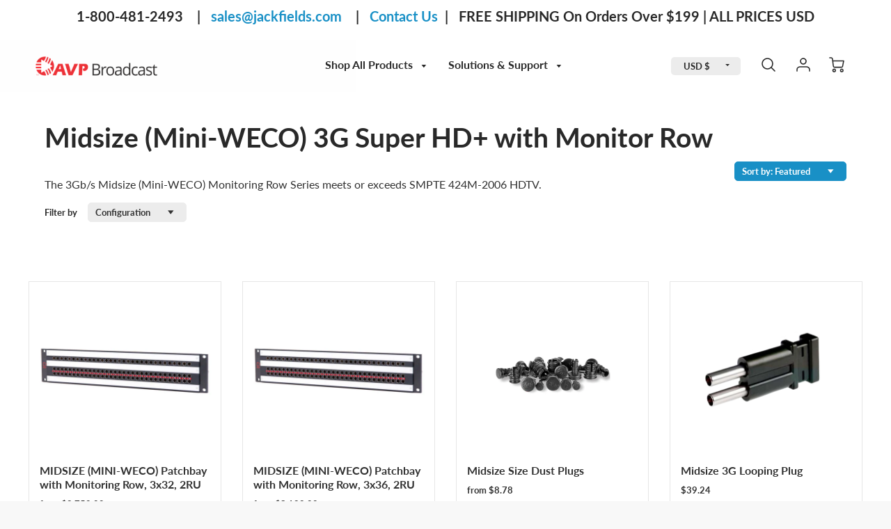

--- FILE ---
content_type: text/html; charset=utf-8
request_url: https://avpbroadcast.com/collections/midsize-mini-weco-3g-super-hd-with-monitor-row
body_size: 26255
content:
<!DOCTYPE html>
<!--[if IE 8]><html class="no-js lt-ie9" lang="en"> <![endif]-->
<!--[if IE 9 ]><html class="ie9 no-js"> <![endif]-->
<!--[if (gt IE 9)|!(IE)]><!--> 
<html class="no-js" lang="en"> <!--<![endif]-->
<head>


  <!-- Loft Version 1.6.3 -->
  <!-- Basic page needs ================================================== -->
  <meta charset="utf-8">
  <meta http-equiv="X-UA-Compatible" content="IE=edge">
  
  <link rel="shortcut icon" href="//avpbroadcast.com/cdn/shop/files/AVPfavicon_fdd91e75-ba5b-472d-b82c-7ddf70fa7624_32x32.jpg?v=1613672275" type="image/png">
  

  <!-- Title and description ================================================== -->
  <title>
    Midsize (Mini-WECO) 3G Super HD+ with Monitor Row &ndash; AVP Broadcast
  </title>

  
  <meta name="description" content="The 3Gb/s Midsize (Mini-WECO) Monitoring Row Series meets or exceeds SMPTE 424M-2006 HDTV.">
  

  <!-- Helpers ================================================== -->
  <!-- Variable declaration for use below -->

<!-- Font Families -->




<!-- Typography Capitalization --> 





<style>
  @font-face {
  font-family: Lato;
  font-weight: 400;
  font-style: normal;
  font-display: swap;
  src: url("//avpbroadcast.com/cdn/fonts/lato/lato_n4.c3b93d431f0091c8be23185e15c9d1fee1e971c5.woff2") format("woff2"),
       url("//avpbroadcast.com/cdn/fonts/lato/lato_n4.d5c00c781efb195594fd2fd4ad04f7882949e327.woff") format("woff");
}

  @font-face {
  font-family: Lato;
  font-weight: 700;
  font-style: normal;
  font-display: swap;
  src: url("//avpbroadcast.com/cdn/fonts/lato/lato_n7.900f219bc7337bc57a7a2151983f0a4a4d9d5dcf.woff2") format("woff2"),
       url("//avpbroadcast.com/cdn/fonts/lato/lato_n7.a55c60751adcc35be7c4f8a0313f9698598612ee.woff") format("woff");
}

  @font-face {
  font-family: Lato;
  font-weight: 500;
  font-style: italic;
  font-display: swap;
  src: url("//avpbroadcast.com/cdn/fonts/lato/lato_i5.9501f9e8a9e09e142687495e156dec167f6a3ea3.woff2") format("woff2"),
       url("//avpbroadcast.com/cdn/fonts/lato/lato_i5.eca6cbf1aa9c70cc6dbfed0353a2f57e5065c864.woff") format("woff");
}


:root {
  /* Base units */
  --padding-unit-xl: 80px;
  --padding-unit-l: 60px;
  --padding-unit-m: 45px;
  --padding-unit-s: 30px;
  --padding-unit-xs: 15px;
  /* Padding Combos */
  --padding-standard: var(--padding-unit-m) var(--padding-unit-l);


  /* Font Family */

  --headerFontStack: Lato, sans-serif;
  --headerFontWeight: 700;
  --headerFontStyle: normal;
  --headerLineHeight: 1.3em;

  --subheaderFontStack: Lato,sans-serif;
  --subheaderFontWeight: 500;
  --subheaderFontStyle: italic;

  --bodyFontStack: Lato,sans-serif;
  --bodyFontWeight: 400;
  --bodyFontStyle: normal;

  /* Font Sizes */
  --baseSizeMain: 16px;
  --baseFontSize: 1rem;

  /* Primary Theme Colors */
  --colorTextBody: #313131;
  --colorPrimary: #292929;
  --colorLink: #1990c6;

  /* Button Colors */
  --colorBtnPrimary: #292929;

  /* Button Styles */
  --buttonCapitalization: none;

  /* Input Styles */
  --buttonStyle: square;
  --inputCapitalization: none;
}
</style> 
  <!-- /snippets/social-meta-tags.liquid -->




<meta property="og:site_name" content="AVP Broadcast">
<meta property="og:url" content="https://avpbroadcast.com/collections/midsize-mini-weco-3g-super-hd-with-monitor-row">
<meta property="og:title" content="Midsize (Mini-WECO) 3G Super HD+ with Monitor Row">
<meta property="og:type" content="product.group">
<meta property="og:description" content="The 3Gb/s Midsize (Mini-WECO) Monitoring Row Series meets or exceeds SMPTE 424M-2006 HDTV.">




  <meta property="og:image" content="http://avpbroadcast.com/cdn/shopifycloud/storefront/assets/no-image-2048-a2addb12_1200x1200.gif">
  <meta property="og:image:secure_url" content="https://avpbroadcast.com/cdn/shopifycloud/storefront/assets/no-image-2048-a2addb12_1200x1200.gif">



<meta name="twitter:card" content="summary_large_image">
<meta name="twitter:title" content="Midsize (Mini-WECO) 3G Super HD+ with Monitor Row">
<meta name="twitter:description" content="The 3Gb/s Midsize (Mini-WECO) Monitoring Row Series meets or exceeds SMPTE 424M-2006 HDTV.">

  <link rel="canonical" href="https://avpbroadcast.com/collections/midsize-mini-weco-3g-super-hd-with-monitor-row">
  <meta name="viewport" content="width=device-width,initial-scale=1,shrink-to-fit=no">
  <meta name="theme-color" content="#292929">  

  <link rel="preconnect" href="https://cdn.shopify.com" crossorigin>
  <link rel="preconnect" href="https://fonts.shopifycdn.com" crossorigin>
  <link rel="preload" as="font" href="//avpbroadcast.com/cdn/fonts/lato/lato_n4.c3b93d431f0091c8be23185e15c9d1fee1e971c5.woff2" type="font/woff2" crossorigin>
  <link rel="preload" as="font" href="//avpbroadcast.com/cdn/fonts/lato/lato_n7.900f219bc7337bc57a7a2151983f0a4a4d9d5dcf.woff2" type="font/woff2" crossorigin>
  <link rel="preload" as="font" href="//avpbroadcast.com/cdn/fonts/lato/lato_i5.9501f9e8a9e09e142687495e156dec167f6a3ea3.woff2" type="font/woff2" crossorigin>

  <!-- Initial CSS ================================================== -->
  


<style>
/* --- Global settings --- */

html{
  font-size: var(--baseSizeMain);
  font-family: var(--bodyFontStack);
  font-weight: 500;
  -webkit-font-smoothing: antialiased;
  -webkit-text-size-adjust: 100%;
  color: var(--colorTextBody);
  line-height: 1.3;
}

h1, .h1, h2, .h2{
  display: block;
  font-family: var(--headerFontStack);
  font-weight: var(--headerFontWeight);
  margin: 0 0 10px;
  line-height: var(--headerLineHeight);
  color: var(--colorPrimary);
}

h1 a, .h1 a, h2 a, .h2 a {
  text-decoration: none;
  font-weight: inherit;
  color: var(--colorPrimary);
}

/* --- Used for subheadings --- */

h3, .h3 {
  display: block;
  font-weight: var(--subheaderFontWeight);
  font-family: var(--subheaderFontStack);
  font-style: var(--subheaderFontStyle);
  margin: 0 0 15px;
  line-height: var(--headerLineHeight);
  color: var(--colorPrimary);
}

h3 a, .h3 a {
  text-decoration: none;
  font-weight: inherit;
  color: var(--colorPrimary);
}

h4, .h4{
  display: block;
  font-weight: var(--headerFontWeight);
  font-family: var(--headerFontStack);
  font-style: var(--headerFontStyle);
  margin: 0 0 10px;
  line-height: var(--headerLineHeight);
  color: var(--colorPrimary);
}

h4 a, .h4 a {
  text-decoration: none;
  font-weight: inherit;
  color: var(--colorPrimary);
}

/* --- Used for small action buttons --- */

h5, .h5{
  display: block;
  font-family: var(--headerFontStack);
  font-weight: var(--headerFontWeight);
  text-transform: var(--buttonCapitalization);
  line-height: var(--headerLineHeight);
  color: var(--colorPrimary);
  margin: 0 0 15px;
}

h5 a, .h5 a {
  text-decoration: none;
  font-weight: inherit;
  color: var(--colorPrimary);
}

h5 a:hover, .h5 a:hover{
  color: var(--colorLink);
}
/* --- Used for small detail headings --- */

h6, .h6{
  display: block;
  font-family: var(--headerFontStack);
  line-height: var(--headerLineHeight);
  font-weight: var(--headerFontWeight);
  text-transform: var(--buttonCapitalization);
  color: var(--colorPrimary);
  margin: 0 0 5px;
}

h6 a, .h6 a {
  text-decoration: none;
  font-weight: inherit;
  color: var(--colorPrimary);
}

/* --- 769px and up --- */
/* --- 1.250 Major Third Scale --- */



/* --- 769px and up --- */
/* --- 1.250 Major Third Scale --- */

@media screen and (min-width: 769px){
  h1, .h1 {
    font-size: 2.441rem;
  }
  h2, .h2 {
    font-size: 1.953rem;
  }
  h3, .h3 {
    font-size: 1.25rem;
  }
  h4, .h4 {
    font-size: 1.25rem;
  }
  h5, .h5 {
    font-size: 1rem;
  }
  h6, .h6 {
    font-size: 0.8rem;
  }
}

/* --- 768px and below --- */
/* --- 1.200 Minor Third Scale --- */

@media screen and (max-width: 768px){
  h1, .h1 {
    font-size: 2.074rem;
  }
  h2, .h2 {
    font-size: 1.728rem;
  }
  h3, .h3 {
    font-size: 1.2rem;
  }
  h4, .h4 {
    font-size: 1.2rem;
  }
  h5, .h5 {
    font-size: 1rem;
  }
  h6, .h6 {
    font-size: 0.833rem;
  }
}

/*============================================================================
#Global Margin
==============================================================================*/
@media screen and (max-width:480px){
  .section__standard-margin{
    margin-bottom: 15px;
  }
}
@media screen and (min-width: 481px) and (max-width:1180px){
  .section__standard-margin{
    margin-bottom: 15px;
  }
}
@media screen and (min-width:1181px){
  .section__standard-margin{
    margin-bottom: 30px;
  }
}

/*============================================================================
#Global Padding
==============================================================================*/


.element__interior-padding--small-card-image{
  padding: 0;
}
.element__interior-padding--small-card-text{
  padding: 0;
}
.element__exterior-padding--small-card{
  padding: 15px;
}
.standard__element-spacing--right-small{
  margin-right: 10px;
  margin-bottom: 10px;
}
.section__standard-spacing--sides{
  padding: 0 1%;
}

@media screen and (max-width:480px){
  .section__standard-spacing {
    padding: 5% 10%;
  }
  .section__standard-spacing--internal {
    padding: 5% 10%;
  }
  .section__standard-spacing--internal-wide {
    padding: 10%;
  }
  .section__standard-spacing--internal-small {
    padding: 10%;
  }
  .section__standard-spacing--even {
    padding: 30px;
  }
  .section__standard-spacing--even-medium {
    padding: 15px;
  }
  .section__standard-spacing--even-small {
    padding: 15px;
  }
  .section__standard-spacing--even-small-sides {
    padding: 0 15px;
  }
  .section__standard-spacing--top-bottom{
    padding: 30px 0 30px 0;
  }
  .section__standard-spacing--bottom{
    padding: 0 0 30px 0;
  }
  .section__standard-spacing--sides-bottom{
    padding: 0 15px 15px 15px;
  }
  .section__standard-spacing--full--section-header{
    padding: 30px 15px 15px 15px;
  }
  .section__standard-spacing--top-sides--section-header{
    padding: 30px 15px 0 15px;
  }
}

@media screen and (max-width: 768px){
  .section__unique-spacing--lg-sm{
    padding: 1%;
  }
  .section__standard-spacing {
    padding: 30px;
  }
  .section__unique-spacing--fp-photo {
    padding: 1%;
  }
  .section__unique-spacing--fp-description {
    padding: 30px 10%;
  }
  .section__standard-offset{
    padding: 7.5px;
  }
}

@media screen and (min-width: 769px){
  .section__standard-offset{
    padding: 15px;
  }
}

@media screen and (min-width: 769px) and (max-width: 1180px){
  .section__unique-spacing--lg-sm{
    padding: 30px;
  }
  .section__standard-spacing {
    padding: 40px;
  }
  .section__unique-spacing--fp-photo {
    padding: 3%;
  }
  .section__unique-spacing--fp-description {
    padding: 3%;
  }
}

@media screen and (min-width: 481px) and (max-width:1180px){
  .section__standard-spacing--internal {
    padding: 5% 10%;
  }
  .section__standard-spacing--internal-small {
    padding: 10%;
  }
  .section__standard-spacing--even {
    padding: 30px;
  }
  .section__standard-spacing--even-medium {
    padding: 30px;
  }
  .section__standard-spacing--even-small {
    padding: 15px;
  }
  .section__standard-spacing--even-small-sides {
    padding: 0 15px;
  }
  .section__standard-spacing--top-bottom{
    padding: 30px 0 30px 0;
  }
  .section__standard-spacing--bottom{
    padding: 0 0 30px 0;
  }
  .section__standard-spacing--sides-bottom{
    padding: 0 30px 30px 30px;
  }
  .section__standard-spacing--full--section-header{
    padding: 30px 15px 15px 15px;
  }
  .section__standard-spacing--top-sides--section-header{
    padding: 30px 15px 0 15px;
  }
}

@media screen and (min-width:1181px){
  .section__unique-spacing--lg-sm{
    padding: 60px;
  }
  .section__standard-spacing {
    padding: var(--padding-standard);
  }
  .section__standard-spacing--internal {
    padding: 10%;
  }
  .section__standard-spacing--internal-small {
    padding: 10%;
  }
  .section__unique-spacing--fp-photo {
    padding: 5%;
  }
  .section__unique-spacing--fp-description {
    padding: 5%;
  }
  .section__standard-spacing--even {
    padding: 60px;
  }
  .section__standard-spacing--even-medium {
    padding: 45px;
  }
  .section__standard-spacing--even-small {
    padding: 30px;
  }
  .section__standard-spacing--even-small-sides {
    padding: 0 30px;
  }
  .section__standard-spacing--top-bottom{
    padding: 45px 0 45px 0;
  }
  .section__standard-spacing--bottom{
    padding: 0 0 30px 0;
  }
  .section__standard-spacing--sides-bottom{
    padding: 0 30px 30px 30px;
  }
  .section__standard-spacing--full--section-header{
    padding: 45px 30px 30px 30px;
  }
  .section__standard-spacing--top-sides--section-header{
    padding: 45px 30px 0 30px;
  }
}

</style> 
      <!--- Collection --->
<style>
/*--- Above Fold Collection Elements ---*/
.collection-header{
padding: 40px 5%;
background-color: #ffffff;
display: flex;
flex-direction: row;
flex-wrap: wrap;
justify-content: space-between;
}
.collection__title {
  color: #292929;
  width: 100%;
}

.collection-filter__select{
  color: #292929;
  font-size: .9em;
  font-weight: 600;
  background: {
    image: url("data:image/svg+xml;utf8,<svg xmlns='http://www.w3.org/2000/svg' xmlns:xlink='http://www.w3.org/1999/xlink' width='100' height='50' fill='rgb(49, 49, 49)'><polygon points='0,0 50,0 25,25'/></svg>");
    repeat: no-repeat;
    position: right 10px center;
  }
}
.collection-filter__select:focus{
  border-color: #aaa;
	box-shadow: 0 0 1px 3px rgba(59, 153, 252, .7);
	box-shadow: 0 0 0 3px -moz-mac-focusring;
	color: #222;
	outline: none;
}

</style>
<!-- Base CSS ================================================== -->
  <link href="//avpbroadcast.com/cdn/shop/t/117/assets/timber.scss.css?v=95962161968976030401768572159" rel="stylesheet" type="text/css" media="all" />
  <link href="//avpbroadcast.com/cdn/shop/t/117/assets/theme.scss.css?v=62579158686599614281768572531" rel="stylesheet" type="text/css" media="all" /> 
  
  <!--[if IE 9 ]>
  <link href="//avpbroadcast.com/cdn/shop/t/117/assets/theme-IE.scss.css?v=31952179711521192511768572159" rel="stylesheet" type="text/css" media="all" /> 
  <![endif]-->

  <!-- Extension CSS ================================================== -->
  <link href="//avpbroadcast.com/cdn/shop/t/117/assets/plugins.scss.css?v=104715622748321358471768572159" rel="stylesheet" type="text/css" media="all" />

  <!-- THEME JS INIT -->  
 
  <script src="//avpbroadcast.com/cdn/shop/t/117/assets/theme.js?v=127160686939157717091768572162" type="text/javascript"></script>
  <script src="//avpbroadcast.com/cdn/shop/t/117/assets/angle3d-cart-preview.js?v=183176582849276968921768572140" type="text/javascript"></script>
  
  <!--[if IE 9]>
  <script type="text/javascript">
  !function(r){function e(r,e,n,t,o,u){for(var a=0,c=0,f=(r=String(r)).length,d="",i=0;c<f;){var h=r.charCodeAt(c);for(a=(a<<o)+(h=h<256?n[h]:-1),i+=o;i>=u;){var C=a>>(i-=u);d+=t.charAt(C),a^=C<<i}++c}return!e&&i>0&&(d+=t.charAt(a<<u-i)),d}for(var n="ABCDEFGHIJKLMNOPQRSTUVWXYZabcdefghijklmnopqrstuvwxyz0123456789+/",t="",o=[256],u=[256],a=0,c={encode:function(r){return r.replace(/[\u0080-\u07ff]/g,function(r){var e=r.charCodeAt(0);return String.fromCharCode(192|e>>6,128|63&e)}).replace(/[\u0800-\uffff]/g,function(r){var e=r.charCodeAt(0);return String.fromCharCode(224|e>>12,128|e>>6&63,128|63&e)})},decode:function(r){return r.replace(/[\u00e0-\u00ef][\u0080-\u00bf][\u0080-\u00bf]/g,function(r){var e=(15&r.charCodeAt(0))<<12|(63&r.charCodeAt(1))<<6|63&r.charCodeAt(2);return String.fromCharCode(e)}).replace(/[\u00c0-\u00df][\u0080-\u00bf]/g,function(r){var e=(31&r.charCodeAt(0))<<6|63&r.charCodeAt(1);return String.fromCharCode(e)})}};a<256;){var f=String.fromCharCode(a);t+=f,u[a]=a,o[a]=n.indexOf(f),++a}var d=r.base64=function(r,e,n){return e?d[r](e,n):r?null:this};d.btoa=d.encode=function(r,t){return r=!1===d.raw||d.utf8encode||t?c.encode(r):r,(r=e(r,!1,u,n,8,6))+"====".slice(r.length%4||4)},d.atob=d.decode=function(r,n){var u=(r=String(r).split("=")).length;do{r[--u]=e(r[u],!0,o,t,6,8)}while(u>0);return r=r.join(""),!1===d.raw||d.utf8decode||n?c.decode(r):r}}(jQuery);
  var btoa = function (str) {return jQuery.base64.encode(str);};
  </script>
  <![endif]-->
  <script>
    theme.Currency.moneyFormat = '${{amount}}';
    theme.routes = {
    root_url: '/',
    account_url: '/account',
    account_login_url: '/account/login',
    account_logout_url: '/account/logout',
    account_recover_url: '/account/recover',
    account_register_url: '/account/register',
    account_addresses_url: '/account/addresses',
    collections_url: '/collections',
    all_products_collection_url: '/collections/all',
    product_recommendations_url: '/recommendations/products',
    search_url: '/search',
    cart_url: '/cart',
    cart_add_url: '/cart/add',
    cart_change_url: '/cart/change',
    cart_clear_url: '/cart/clear'
  };
  </script>
  <script>window.performance && window.performance.mark && window.performance.mark('shopify.content_for_header.start');</script><meta name="google-site-verification" content="M_tVGghIKIqC1GzY-kC71peBqSvt9BaaqvPJaEAOtcA">
<meta name="google-site-verification" content="LBIZz1A1ypLLi8KaUYVxMlu3wSwKc_Twh9-1GxY2dJE">
<meta id="shopify-digital-wallet" name="shopify-digital-wallet" content="/1668218969/digital_wallets/dialog">
<meta name="shopify-checkout-api-token" content="86d56875f45af86038c9d8e32dad0789">
<link rel="alternate" type="application/atom+xml" title="Feed" href="/collections/midsize-mini-weco-3g-super-hd-with-monitor-row.atom" />
<link rel="alternate" type="application/json+oembed" href="https://avpbroadcast.com/collections/midsize-mini-weco-3g-super-hd-with-monitor-row.oembed">
<script async="async" src="/checkouts/internal/preloads.js?locale=en-US"></script>
<link rel="preconnect" href="https://shop.app" crossorigin="anonymous">
<script async="async" src="https://shop.app/checkouts/internal/preloads.js?locale=en-US&shop_id=1668218969" crossorigin="anonymous"></script>
<script id="apple-pay-shop-capabilities" type="application/json">{"shopId":1668218969,"countryCode":"CA","currencyCode":"USD","merchantCapabilities":["supports3DS"],"merchantId":"gid:\/\/shopify\/Shop\/1668218969","merchantName":"AVP Broadcast","requiredBillingContactFields":["postalAddress","email"],"requiredShippingContactFields":["postalAddress","email"],"shippingType":"shipping","supportedNetworks":["visa","masterCard","amex","discover","jcb"],"total":{"type":"pending","label":"AVP Broadcast","amount":"1.00"},"shopifyPaymentsEnabled":true,"supportsSubscriptions":true}</script>
<script id="shopify-features" type="application/json">{"accessToken":"86d56875f45af86038c9d8e32dad0789","betas":["rich-media-storefront-analytics"],"domain":"avpbroadcast.com","predictiveSearch":true,"shopId":1668218969,"locale":"en"}</script>
<script>var Shopify = Shopify || {};
Shopify.shop = "avp-broadcast.myshopify.com";
Shopify.locale = "en";
Shopify.currency = {"active":"USD","rate":"1.0"};
Shopify.country = "US";
Shopify.theme = {"name":"contactus","id":151917330610,"schema_name":"Loft","schema_version":"1.6.3","theme_store_id":null,"role":"main"};
Shopify.theme.handle = "null";
Shopify.theme.style = {"id":null,"handle":null};
Shopify.cdnHost = "avpbroadcast.com/cdn";
Shopify.routes = Shopify.routes || {};
Shopify.routes.root = "/";</script>
<script type="module">!function(o){(o.Shopify=o.Shopify||{}).modules=!0}(window);</script>
<script>!function(o){function n(){var o=[];function n(){o.push(Array.prototype.slice.apply(arguments))}return n.q=o,n}var t=o.Shopify=o.Shopify||{};t.loadFeatures=n(),t.autoloadFeatures=n()}(window);</script>
<script>
  window.ShopifyPay = window.ShopifyPay || {};
  window.ShopifyPay.apiHost = "shop.app\/pay";
  window.ShopifyPay.redirectState = null;
</script>
<script id="shop-js-analytics" type="application/json">{"pageType":"collection"}</script>
<script defer="defer" async type="module" src="//avpbroadcast.com/cdn/shopifycloud/shop-js/modules/v2/client.init-shop-cart-sync_BdyHc3Nr.en.esm.js"></script>
<script defer="defer" async type="module" src="//avpbroadcast.com/cdn/shopifycloud/shop-js/modules/v2/chunk.common_Daul8nwZ.esm.js"></script>
<script type="module">
  await import("//avpbroadcast.com/cdn/shopifycloud/shop-js/modules/v2/client.init-shop-cart-sync_BdyHc3Nr.en.esm.js");
await import("//avpbroadcast.com/cdn/shopifycloud/shop-js/modules/v2/chunk.common_Daul8nwZ.esm.js");

  window.Shopify.SignInWithShop?.initShopCartSync?.({"fedCMEnabled":true,"windoidEnabled":true});

</script>
<script>
  window.Shopify = window.Shopify || {};
  if (!window.Shopify.featureAssets) window.Shopify.featureAssets = {};
  window.Shopify.featureAssets['shop-js'] = {"shop-cart-sync":["modules/v2/client.shop-cart-sync_QYOiDySF.en.esm.js","modules/v2/chunk.common_Daul8nwZ.esm.js"],"init-fed-cm":["modules/v2/client.init-fed-cm_DchLp9rc.en.esm.js","modules/v2/chunk.common_Daul8nwZ.esm.js"],"shop-button":["modules/v2/client.shop-button_OV7bAJc5.en.esm.js","modules/v2/chunk.common_Daul8nwZ.esm.js"],"init-windoid":["modules/v2/client.init-windoid_DwxFKQ8e.en.esm.js","modules/v2/chunk.common_Daul8nwZ.esm.js"],"shop-cash-offers":["modules/v2/client.shop-cash-offers_DWtL6Bq3.en.esm.js","modules/v2/chunk.common_Daul8nwZ.esm.js","modules/v2/chunk.modal_CQq8HTM6.esm.js"],"shop-toast-manager":["modules/v2/client.shop-toast-manager_CX9r1SjA.en.esm.js","modules/v2/chunk.common_Daul8nwZ.esm.js"],"init-shop-email-lookup-coordinator":["modules/v2/client.init-shop-email-lookup-coordinator_UhKnw74l.en.esm.js","modules/v2/chunk.common_Daul8nwZ.esm.js"],"pay-button":["modules/v2/client.pay-button_DzxNnLDY.en.esm.js","modules/v2/chunk.common_Daul8nwZ.esm.js"],"avatar":["modules/v2/client.avatar_BTnouDA3.en.esm.js"],"init-shop-cart-sync":["modules/v2/client.init-shop-cart-sync_BdyHc3Nr.en.esm.js","modules/v2/chunk.common_Daul8nwZ.esm.js"],"shop-login-button":["modules/v2/client.shop-login-button_D8B466_1.en.esm.js","modules/v2/chunk.common_Daul8nwZ.esm.js","modules/v2/chunk.modal_CQq8HTM6.esm.js"],"init-customer-accounts-sign-up":["modules/v2/client.init-customer-accounts-sign-up_C8fpPm4i.en.esm.js","modules/v2/client.shop-login-button_D8B466_1.en.esm.js","modules/v2/chunk.common_Daul8nwZ.esm.js","modules/v2/chunk.modal_CQq8HTM6.esm.js"],"init-shop-for-new-customer-accounts":["modules/v2/client.init-shop-for-new-customer-accounts_CVTO0Ztu.en.esm.js","modules/v2/client.shop-login-button_D8B466_1.en.esm.js","modules/v2/chunk.common_Daul8nwZ.esm.js","modules/v2/chunk.modal_CQq8HTM6.esm.js"],"init-customer-accounts":["modules/v2/client.init-customer-accounts_dRgKMfrE.en.esm.js","modules/v2/client.shop-login-button_D8B466_1.en.esm.js","modules/v2/chunk.common_Daul8nwZ.esm.js","modules/v2/chunk.modal_CQq8HTM6.esm.js"],"shop-follow-button":["modules/v2/client.shop-follow-button_CkZpjEct.en.esm.js","modules/v2/chunk.common_Daul8nwZ.esm.js","modules/v2/chunk.modal_CQq8HTM6.esm.js"],"lead-capture":["modules/v2/client.lead-capture_BntHBhfp.en.esm.js","modules/v2/chunk.common_Daul8nwZ.esm.js","modules/v2/chunk.modal_CQq8HTM6.esm.js"],"checkout-modal":["modules/v2/client.checkout-modal_CfxcYbTm.en.esm.js","modules/v2/chunk.common_Daul8nwZ.esm.js","modules/v2/chunk.modal_CQq8HTM6.esm.js"],"shop-login":["modules/v2/client.shop-login_Da4GZ2H6.en.esm.js","modules/v2/chunk.common_Daul8nwZ.esm.js","modules/v2/chunk.modal_CQq8HTM6.esm.js"],"payment-terms":["modules/v2/client.payment-terms_MV4M3zvL.en.esm.js","modules/v2/chunk.common_Daul8nwZ.esm.js","modules/v2/chunk.modal_CQq8HTM6.esm.js"]};
</script>
<script>(function() {
  var isLoaded = false;
  function asyncLoad() {
    if (isLoaded) return;
    isLoaded = true;
    var urls = ["https:\/\/cdn.fivelive.co\/angle3d\/shopify\/shopify-1.7.2.min.js?shop=avp-broadcast.myshopify.com"];
    for (var i = 0; i < urls.length; i++) {
      var s = document.createElement('script');
      s.type = 'text/javascript';
      s.async = true;
      s.src = urls[i];
      var x = document.getElementsByTagName('script')[0];
      x.parentNode.insertBefore(s, x);
    }
  };
  if(window.attachEvent) {
    window.attachEvent('onload', asyncLoad);
  } else {
    window.addEventListener('load', asyncLoad, false);
  }
})();</script>
<script id="__st">var __st={"a":1668218969,"offset":-18000,"reqid":"60c4d97f-eaf1-444c-8479-c2216d16d321-1768998204","pageurl":"avpbroadcast.com\/collections\/midsize-mini-weco-3g-super-hd-with-monitor-row","u":"94833b7b02fc","p":"collection","rtyp":"collection","rid":239686713522};</script>
<script>window.ShopifyPaypalV4VisibilityTracking = true;</script>
<script id="captcha-bootstrap">!function(){'use strict';const t='contact',e='account',n='new_comment',o=[[t,t],['blogs',n],['comments',n],[t,'customer']],c=[[e,'customer_login'],[e,'guest_login'],[e,'recover_customer_password'],[e,'create_customer']],r=t=>t.map((([t,e])=>`form[action*='/${t}']:not([data-nocaptcha='true']) input[name='form_type'][value='${e}']`)).join(','),a=t=>()=>t?[...document.querySelectorAll(t)].map((t=>t.form)):[];function s(){const t=[...o],e=r(t);return a(e)}const i='password',u='form_key',d=['recaptcha-v3-token','g-recaptcha-response','h-captcha-response',i],f=()=>{try{return window.sessionStorage}catch{return}},m='__shopify_v',_=t=>t.elements[u];function p(t,e,n=!1){try{const o=window.sessionStorage,c=JSON.parse(o.getItem(e)),{data:r}=function(t){const{data:e,action:n}=t;return t[m]||n?{data:e,action:n}:{data:t,action:n}}(c);for(const[e,n]of Object.entries(r))t.elements[e]&&(t.elements[e].value=n);n&&o.removeItem(e)}catch(o){console.error('form repopulation failed',{error:o})}}const l='form_type',E='cptcha';function T(t){t.dataset[E]=!0}const w=window,h=w.document,L='Shopify',v='ce_forms',y='captcha';let A=!1;((t,e)=>{const n=(g='f06e6c50-85a8-45c8-87d0-21a2b65856fe',I='https://cdn.shopify.com/shopifycloud/storefront-forms-hcaptcha/ce_storefront_forms_captcha_hcaptcha.v1.5.2.iife.js',D={infoText:'Protected by hCaptcha',privacyText:'Privacy',termsText:'Terms'},(t,e,n)=>{const o=w[L][v],c=o.bindForm;if(c)return c(t,g,e,D).then(n);var r;o.q.push([[t,g,e,D],n]),r=I,A||(h.body.append(Object.assign(h.createElement('script'),{id:'captcha-provider',async:!0,src:r})),A=!0)});var g,I,D;w[L]=w[L]||{},w[L][v]=w[L][v]||{},w[L][v].q=[],w[L][y]=w[L][y]||{},w[L][y].protect=function(t,e){n(t,void 0,e),T(t)},Object.freeze(w[L][y]),function(t,e,n,w,h,L){const[v,y,A,g]=function(t,e,n){const i=e?o:[],u=t?c:[],d=[...i,...u],f=r(d),m=r(i),_=r(d.filter((([t,e])=>n.includes(e))));return[a(f),a(m),a(_),s()]}(w,h,L),I=t=>{const e=t.target;return e instanceof HTMLFormElement?e:e&&e.form},D=t=>v().includes(t);t.addEventListener('submit',(t=>{const e=I(t);if(!e)return;const n=D(e)&&!e.dataset.hcaptchaBound&&!e.dataset.recaptchaBound,o=_(e),c=g().includes(e)&&(!o||!o.value);(n||c)&&t.preventDefault(),c&&!n&&(function(t){try{if(!f())return;!function(t){const e=f();if(!e)return;const n=_(t);if(!n)return;const o=n.value;o&&e.removeItem(o)}(t);const e=Array.from(Array(32),(()=>Math.random().toString(36)[2])).join('');!function(t,e){_(t)||t.append(Object.assign(document.createElement('input'),{type:'hidden',name:u})),t.elements[u].value=e}(t,e),function(t,e){const n=f();if(!n)return;const o=[...t.querySelectorAll(`input[type='${i}']`)].map((({name:t})=>t)),c=[...d,...o],r={};for(const[a,s]of new FormData(t).entries())c.includes(a)||(r[a]=s);n.setItem(e,JSON.stringify({[m]:1,action:t.action,data:r}))}(t,e)}catch(e){console.error('failed to persist form',e)}}(e),e.submit())}));const S=(t,e)=>{t&&!t.dataset[E]&&(n(t,e.some((e=>e===t))),T(t))};for(const o of['focusin','change'])t.addEventListener(o,(t=>{const e=I(t);D(e)&&S(e,y())}));const B=e.get('form_key'),M=e.get(l),P=B&&M;t.addEventListener('DOMContentLoaded',(()=>{const t=y();if(P)for(const e of t)e.elements[l].value===M&&p(e,B);[...new Set([...A(),...v().filter((t=>'true'===t.dataset.shopifyCaptcha))])].forEach((e=>S(e,t)))}))}(h,new URLSearchParams(w.location.search),n,t,e,['guest_login'])})(!0,!0)}();</script>
<script integrity="sha256-4kQ18oKyAcykRKYeNunJcIwy7WH5gtpwJnB7kiuLZ1E=" data-source-attribution="shopify.loadfeatures" defer="defer" src="//avpbroadcast.com/cdn/shopifycloud/storefront/assets/storefront/load_feature-a0a9edcb.js" crossorigin="anonymous"></script>
<script crossorigin="anonymous" defer="defer" src="//avpbroadcast.com/cdn/shopifycloud/storefront/assets/shopify_pay/storefront-65b4c6d7.js?v=20250812"></script>
<script data-source-attribution="shopify.dynamic_checkout.dynamic.init">var Shopify=Shopify||{};Shopify.PaymentButton=Shopify.PaymentButton||{isStorefrontPortableWallets:!0,init:function(){window.Shopify.PaymentButton.init=function(){};var t=document.createElement("script");t.src="https://avpbroadcast.com/cdn/shopifycloud/portable-wallets/latest/portable-wallets.en.js",t.type="module",document.head.appendChild(t)}};
</script>
<script data-source-attribution="shopify.dynamic_checkout.buyer_consent">
  function portableWalletsHideBuyerConsent(e){var t=document.getElementById("shopify-buyer-consent"),n=document.getElementById("shopify-subscription-policy-button");t&&n&&(t.classList.add("hidden"),t.setAttribute("aria-hidden","true"),n.removeEventListener("click",e))}function portableWalletsShowBuyerConsent(e){var t=document.getElementById("shopify-buyer-consent"),n=document.getElementById("shopify-subscription-policy-button");t&&n&&(t.classList.remove("hidden"),t.removeAttribute("aria-hidden"),n.addEventListener("click",e))}window.Shopify?.PaymentButton&&(window.Shopify.PaymentButton.hideBuyerConsent=portableWalletsHideBuyerConsent,window.Shopify.PaymentButton.showBuyerConsent=portableWalletsShowBuyerConsent);
</script>
<script data-source-attribution="shopify.dynamic_checkout.cart.bootstrap">document.addEventListener("DOMContentLoaded",(function(){function t(){return document.querySelector("shopify-accelerated-checkout-cart, shopify-accelerated-checkout")}if(t())Shopify.PaymentButton.init();else{new MutationObserver((function(e,n){t()&&(Shopify.PaymentButton.init(),n.disconnect())})).observe(document.body,{childList:!0,subtree:!0})}}));
</script>
<link id="shopify-accelerated-checkout-styles" rel="stylesheet" media="screen" href="https://avpbroadcast.com/cdn/shopifycloud/portable-wallets/latest/accelerated-checkout-backwards-compat.css" crossorigin="anonymous">
<style id="shopify-accelerated-checkout-cart">
        #shopify-buyer-consent {
  margin-top: 1em;
  display: inline-block;
  width: 100%;
}

#shopify-buyer-consent.hidden {
  display: none;
}

#shopify-subscription-policy-button {
  background: none;
  border: none;
  padding: 0;
  text-decoration: underline;
  font-size: inherit;
  cursor: pointer;
}

#shopify-subscription-policy-button::before {
  box-shadow: none;
}

      </style>

<script>window.performance && window.performance.mark && window.performance.mark('shopify.content_for_header.end');</script>
  <!-- Header hook for plugins ================================================== -->
  <!-- /snippets/oldIE-js.liquid -->


<!--[if lt IE 9]>
<script src="//cdnjs.cloudflare.com/ajax/libs/html5shiv/3.7.2/html5shiv.min.js" type="text/javascript"></script>
<script src="//avpbroadcast.com/cdn/shop/t/117/assets/respond.min.js?v=12789" type="text/javascript"></script>
<link href="//avpbroadcast.com/cdn/shop/t/117/assets/respond-proxy.html" id="respond-proxy" rel="respond-proxy" />
<link href="//avpbroadcast.com/search?q=e6c10815284bd3eb5b53b4304f7b2e1d" id="respond-redirect" rel="respond-redirect" />
<script src="//avpbroadcast.com/search?q=e6c10815284bd3eb5b53b4304f7b2e1d" type="text/javascript"></script>
<![endif]-->

<link rel="stylesheet" href="https://cdn.jsdelivr.net/npm/@fancyapps/ui@4.0/dist/fancybox.css">
  <script src="https://cdn.younet.network/main.js"></script>
<link href="https://monorail-edge.shopifysvc.com" rel="dns-prefetch">
<script>(function(){if ("sendBeacon" in navigator && "performance" in window) {try {var session_token_from_headers = performance.getEntriesByType('navigation')[0].serverTiming.find(x => x.name == '_s').description;} catch {var session_token_from_headers = undefined;}var session_cookie_matches = document.cookie.match(/_shopify_s=([^;]*)/);var session_token_from_cookie = session_cookie_matches && session_cookie_matches.length === 2 ? session_cookie_matches[1] : "";var session_token = session_token_from_headers || session_token_from_cookie || "";function handle_abandonment_event(e) {var entries = performance.getEntries().filter(function(entry) {return /monorail-edge.shopifysvc.com/.test(entry.name);});if (!window.abandonment_tracked && entries.length === 0) {window.abandonment_tracked = true;var currentMs = Date.now();var navigation_start = performance.timing.navigationStart;var payload = {shop_id: 1668218969,url: window.location.href,navigation_start,duration: currentMs - navigation_start,session_token,page_type: "collection"};window.navigator.sendBeacon("https://monorail-edge.shopifysvc.com/v1/produce", JSON.stringify({schema_id: "online_store_buyer_site_abandonment/1.1",payload: payload,metadata: {event_created_at_ms: currentMs,event_sent_at_ms: currentMs}}));}}window.addEventListener('pagehide', handle_abandonment_event);}}());</script>
<script id="web-pixels-manager-setup">(function e(e,d,r,n,o){if(void 0===o&&(o={}),!Boolean(null===(a=null===(i=window.Shopify)||void 0===i?void 0:i.analytics)||void 0===a?void 0:a.replayQueue)){var i,a;window.Shopify=window.Shopify||{};var t=window.Shopify;t.analytics=t.analytics||{};var s=t.analytics;s.replayQueue=[],s.publish=function(e,d,r){return s.replayQueue.push([e,d,r]),!0};try{self.performance.mark("wpm:start")}catch(e){}var l=function(){var e={modern:/Edge?\/(1{2}[4-9]|1[2-9]\d|[2-9]\d{2}|\d{4,})\.\d+(\.\d+|)|Firefox\/(1{2}[4-9]|1[2-9]\d|[2-9]\d{2}|\d{4,})\.\d+(\.\d+|)|Chrom(ium|e)\/(9{2}|\d{3,})\.\d+(\.\d+|)|(Maci|X1{2}).+ Version\/(15\.\d+|(1[6-9]|[2-9]\d|\d{3,})\.\d+)([,.]\d+|)( \(\w+\)|)( Mobile\/\w+|) Safari\/|Chrome.+OPR\/(9{2}|\d{3,})\.\d+\.\d+|(CPU[ +]OS|iPhone[ +]OS|CPU[ +]iPhone|CPU IPhone OS|CPU iPad OS)[ +]+(15[._]\d+|(1[6-9]|[2-9]\d|\d{3,})[._]\d+)([._]\d+|)|Android:?[ /-](13[3-9]|1[4-9]\d|[2-9]\d{2}|\d{4,})(\.\d+|)(\.\d+|)|Android.+Firefox\/(13[5-9]|1[4-9]\d|[2-9]\d{2}|\d{4,})\.\d+(\.\d+|)|Android.+Chrom(ium|e)\/(13[3-9]|1[4-9]\d|[2-9]\d{2}|\d{4,})\.\d+(\.\d+|)|SamsungBrowser\/([2-9]\d|\d{3,})\.\d+/,legacy:/Edge?\/(1[6-9]|[2-9]\d|\d{3,})\.\d+(\.\d+|)|Firefox\/(5[4-9]|[6-9]\d|\d{3,})\.\d+(\.\d+|)|Chrom(ium|e)\/(5[1-9]|[6-9]\d|\d{3,})\.\d+(\.\d+|)([\d.]+$|.*Safari\/(?![\d.]+ Edge\/[\d.]+$))|(Maci|X1{2}).+ Version\/(10\.\d+|(1[1-9]|[2-9]\d|\d{3,})\.\d+)([,.]\d+|)( \(\w+\)|)( Mobile\/\w+|) Safari\/|Chrome.+OPR\/(3[89]|[4-9]\d|\d{3,})\.\d+\.\d+|(CPU[ +]OS|iPhone[ +]OS|CPU[ +]iPhone|CPU IPhone OS|CPU iPad OS)[ +]+(10[._]\d+|(1[1-9]|[2-9]\d|\d{3,})[._]\d+)([._]\d+|)|Android:?[ /-](13[3-9]|1[4-9]\d|[2-9]\d{2}|\d{4,})(\.\d+|)(\.\d+|)|Mobile Safari.+OPR\/([89]\d|\d{3,})\.\d+\.\d+|Android.+Firefox\/(13[5-9]|1[4-9]\d|[2-9]\d{2}|\d{4,})\.\d+(\.\d+|)|Android.+Chrom(ium|e)\/(13[3-9]|1[4-9]\d|[2-9]\d{2}|\d{4,})\.\d+(\.\d+|)|Android.+(UC? ?Browser|UCWEB|U3)[ /]?(15\.([5-9]|\d{2,})|(1[6-9]|[2-9]\d|\d{3,})\.\d+)\.\d+|SamsungBrowser\/(5\.\d+|([6-9]|\d{2,})\.\d+)|Android.+MQ{2}Browser\/(14(\.(9|\d{2,})|)|(1[5-9]|[2-9]\d|\d{3,})(\.\d+|))(\.\d+|)|K[Aa][Ii]OS\/(3\.\d+|([4-9]|\d{2,})\.\d+)(\.\d+|)/},d=e.modern,r=e.legacy,n=navigator.userAgent;return n.match(d)?"modern":n.match(r)?"legacy":"unknown"}(),u="modern"===l?"modern":"legacy",c=(null!=n?n:{modern:"",legacy:""})[u],f=function(e){return[e.baseUrl,"/wpm","/b",e.hashVersion,"modern"===e.buildTarget?"m":"l",".js"].join("")}({baseUrl:d,hashVersion:r,buildTarget:u}),m=function(e){var d=e.version,r=e.bundleTarget,n=e.surface,o=e.pageUrl,i=e.monorailEndpoint;return{emit:function(e){var a=e.status,t=e.errorMsg,s=(new Date).getTime(),l=JSON.stringify({metadata:{event_sent_at_ms:s},events:[{schema_id:"web_pixels_manager_load/3.1",payload:{version:d,bundle_target:r,page_url:o,status:a,surface:n,error_msg:t},metadata:{event_created_at_ms:s}}]});if(!i)return console&&console.warn&&console.warn("[Web Pixels Manager] No Monorail endpoint provided, skipping logging."),!1;try{return self.navigator.sendBeacon.bind(self.navigator)(i,l)}catch(e){}var u=new XMLHttpRequest;try{return u.open("POST",i,!0),u.setRequestHeader("Content-Type","text/plain"),u.send(l),!0}catch(e){return console&&console.warn&&console.warn("[Web Pixels Manager] Got an unhandled error while logging to Monorail."),!1}}}}({version:r,bundleTarget:l,surface:e.surface,pageUrl:self.location.href,monorailEndpoint:e.monorailEndpoint});try{o.browserTarget=l,function(e){var d=e.src,r=e.async,n=void 0===r||r,o=e.onload,i=e.onerror,a=e.sri,t=e.scriptDataAttributes,s=void 0===t?{}:t,l=document.createElement("script"),u=document.querySelector("head"),c=document.querySelector("body");if(l.async=n,l.src=d,a&&(l.integrity=a,l.crossOrigin="anonymous"),s)for(var f in s)if(Object.prototype.hasOwnProperty.call(s,f))try{l.dataset[f]=s[f]}catch(e){}if(o&&l.addEventListener("load",o),i&&l.addEventListener("error",i),u)u.appendChild(l);else{if(!c)throw new Error("Did not find a head or body element to append the script");c.appendChild(l)}}({src:f,async:!0,onload:function(){if(!function(){var e,d;return Boolean(null===(d=null===(e=window.Shopify)||void 0===e?void 0:e.analytics)||void 0===d?void 0:d.initialized)}()){var d=window.webPixelsManager.init(e)||void 0;if(d){var r=window.Shopify.analytics;r.replayQueue.forEach((function(e){var r=e[0],n=e[1],o=e[2];d.publishCustomEvent(r,n,o)})),r.replayQueue=[],r.publish=d.publishCustomEvent,r.visitor=d.visitor,r.initialized=!0}}},onerror:function(){return m.emit({status:"failed",errorMsg:"".concat(f," has failed to load")})},sri:function(e){var d=/^sha384-[A-Za-z0-9+/=]+$/;return"string"==typeof e&&d.test(e)}(c)?c:"",scriptDataAttributes:o}),m.emit({status:"loading"})}catch(e){m.emit({status:"failed",errorMsg:(null==e?void 0:e.message)||"Unknown error"})}}})({shopId: 1668218969,storefrontBaseUrl: "https://avpbroadcast.com",extensionsBaseUrl: "https://extensions.shopifycdn.com/cdn/shopifycloud/web-pixels-manager",monorailEndpoint: "https://monorail-edge.shopifysvc.com/unstable/produce_batch",surface: "storefront-renderer",enabledBetaFlags: ["2dca8a86"],webPixelsConfigList: [{"id":"586973362","configuration":"{\"config\":\"{\\\"pixel_id\\\":\\\"GT-5DFPCPK\\\",\\\"gtag_events\\\":[{\\\"type\\\":\\\"purchase\\\",\\\"action_label\\\":\\\"MC-KGQJGCEZSX\\\"},{\\\"type\\\":\\\"page_view\\\",\\\"action_label\\\":\\\"MC-KGQJGCEZSX\\\"},{\\\"type\\\":\\\"view_item\\\",\\\"action_label\\\":\\\"MC-KGQJGCEZSX\\\"}],\\\"enable_monitoring_mode\\\":false}\"}","eventPayloadVersion":"v1","runtimeContext":"OPEN","scriptVersion":"b2a88bafab3e21179ed38636efcd8a93","type":"APP","apiClientId":1780363,"privacyPurposes":[],"dataSharingAdjustments":{"protectedCustomerApprovalScopes":["read_customer_address","read_customer_email","read_customer_name","read_customer_personal_data","read_customer_phone"]}},{"id":"shopify-app-pixel","configuration":"{}","eventPayloadVersion":"v1","runtimeContext":"STRICT","scriptVersion":"0450","apiClientId":"shopify-pixel","type":"APP","privacyPurposes":["ANALYTICS","MARKETING"]},{"id":"shopify-custom-pixel","eventPayloadVersion":"v1","runtimeContext":"LAX","scriptVersion":"0450","apiClientId":"shopify-pixel","type":"CUSTOM","privacyPurposes":["ANALYTICS","MARKETING"]}],isMerchantRequest: false,initData: {"shop":{"name":"AVP Broadcast","paymentSettings":{"currencyCode":"USD"},"myshopifyDomain":"avp-broadcast.myshopify.com","countryCode":"CA","storefrontUrl":"https:\/\/avpbroadcast.com"},"customer":null,"cart":null,"checkout":null,"productVariants":[],"purchasingCompany":null},},"https://avpbroadcast.com/cdn","fcfee988w5aeb613cpc8e4bc33m6693e112",{"modern":"","legacy":""},{"shopId":"1668218969","storefrontBaseUrl":"https:\/\/avpbroadcast.com","extensionBaseUrl":"https:\/\/extensions.shopifycdn.com\/cdn\/shopifycloud\/web-pixels-manager","surface":"storefront-renderer","enabledBetaFlags":"[\"2dca8a86\"]","isMerchantRequest":"false","hashVersion":"fcfee988w5aeb613cpc8e4bc33m6693e112","publish":"custom","events":"[[\"page_viewed\",{}],[\"collection_viewed\",{\"collection\":{\"id\":\"239686713522\",\"title\":\"Midsize (Mini-WECO) 3G Super HD+ with Monitor Row\",\"productVariants\":[{\"price\":{\"amount\":2750.0,\"currencyCode\":\"USD\"},\"product\":{\"title\":\"MIDSIZE (MINI-WECO) Patchbay with Monitoring Row, 3x32, 2RU\",\"vendor\":\"AVP Broadcast\",\"id\":\"7074559787186\",\"untranslatedTitle\":\"MIDSIZE (MINI-WECO) Patchbay with Monitoring Row, 3x32, 2RU\",\"url\":\"\/products\/copy-of-midsize-mini-weco-patchbay-with-monitoring-row-3x32-2-ru\",\"type\":\"\"},\"id\":\"41299366903986\",\"image\":{\"src\":\"\/\/avpbroadcast.com\/cdn\/shop\/products\/MidsizewithMonitoringRow_2048x_5828c45b-e24c-4507-bf0a-b4d0d61c7007.png?v=1741187101\"},\"sku\":\"906837-1\",\"title\":\"No Cable Bar \/ Terminated\",\"untranslatedTitle\":\"No Cable Bar \/ Terminated\"},{\"price\":{\"amount\":3122.0,\"currencyCode\":\"USD\"},\"product\":{\"title\":\"MIDSIZE (MINI-WECO) Patchbay with Monitoring Row, 3x36, 2RU\",\"vendor\":\"AVP Broadcast\",\"id\":\"7072287850674\",\"untranslatedTitle\":\"MIDSIZE (MINI-WECO) Patchbay with Monitoring Row, 3x36, 2RU\",\"url\":\"\/products\/midsize-mini-weco-patchbay-with-monitoring-row-3x36-2-ru\",\"type\":\"\"},\"id\":\"41299386204338\",\"image\":{\"src\":\"\/\/avpbroadcast.com\/cdn\/shop\/products\/MidsizewithMonitoringRow_22b5932f-6e10-4fc9-882a-f4908025d594.png?v=1741187102\"},\"sku\":\"907679-1\",\"title\":\"Terminated \/ No Cable Bar\",\"untranslatedTitle\":\"Terminated \/ No Cable Bar\"},{\"price\":{\"amount\":8.78,\"currencyCode\":\"USD\"},\"product\":{\"title\":\"Midsize Size Dust Plugs\",\"vendor\":\"AVP Broadcast\",\"id\":\"7655687782578\",\"untranslatedTitle\":\"Midsize Size Dust Plugs\",\"url\":\"\/products\/midsize-size-longframe-dust-plugs\",\"type\":\"\"},\"id\":\"43001576915122\",\"image\":{\"src\":\"\/\/avpbroadcast.com\/cdn\/shop\/products\/DustPlugs_59dbbcb7-09f0-43f2-b4b1-0890dcc0a1b8.jpg?v=1741186964\"},\"sku\":\"907957\",\"title\":\"10\",\"untranslatedTitle\":\"10\"},{\"price\":{\"amount\":39.24,\"currencyCode\":\"USD\"},\"product\":{\"title\":\"Midsize 3G Looping Plug\",\"vendor\":\"AVP Broadcast\",\"id\":\"7137955414194\",\"untranslatedTitle\":\"Midsize 3G Looping Plug\",\"url\":\"\/products\/midsize-looping-plug\",\"type\":\"\"},\"id\":\"41326595539122\",\"image\":{\"src\":\"\/\/avpbroadcast.com\/cdn\/shop\/products\/MidsizeLoopingPlug2.0_f3a38caf-38e0-4a97-934a-a6981cd3d866.png?v=1741187086\"},\"sku\":\"904221\",\"title\":\"Default Title\",\"untranslatedTitle\":\"Default Title\"}]}}]]"});</script><script>
  window.ShopifyAnalytics = window.ShopifyAnalytics || {};
  window.ShopifyAnalytics.meta = window.ShopifyAnalytics.meta || {};
  window.ShopifyAnalytics.meta.currency = 'USD';
  var meta = {"products":[{"id":7074559787186,"gid":"gid:\/\/shopify\/Product\/7074559787186","vendor":"AVP Broadcast","type":"","handle":"copy-of-midsize-mini-weco-patchbay-with-monitoring-row-3x32-2-ru","variants":[{"id":41299366903986,"price":275000,"name":"MIDSIZE (MINI-WECO) Patchbay with Monitoring Row, 3x32, 2RU - No Cable Bar \/ Terminated","public_title":"No Cable Bar \/ Terminated","sku":"906837-1"},{"id":41299372277938,"price":275000,"name":"MIDSIZE (MINI-WECO) Patchbay with Monitoring Row, 3x32, 2RU - No Cable Bar \/ Non-Terminated","public_title":"No Cable Bar \/ Non-Terminated","sku":"909162"},{"id":41299366936754,"price":279900,"name":"MIDSIZE (MINI-WECO) Patchbay with Monitoring Row, 3x32, 2RU - 7\" (178mm) Cable Bar \/ Terminated","public_title":"7\" (178mm) Cable Bar \/ Terminated","sku":"907903-1"},{"id":41299372310706,"price":279900,"name":"MIDSIZE (MINI-WECO) Patchbay with Monitoring Row, 3x32, 2RU - 7\" (178mm) Cable Bar \/ Non-Terminated","public_title":"7\" (178mm) Cable Bar \/ Non-Terminated","sku":"909167"}],"remote":false},{"id":7072287850674,"gid":"gid:\/\/shopify\/Product\/7072287850674","vendor":"AVP Broadcast","type":"","handle":"midsize-mini-weco-patchbay-with-monitoring-row-3x36-2-ru","variants":[{"id":41299386204338,"price":312200,"name":"MIDSIZE (MINI-WECO) Patchbay with Monitoring Row, 3x36, 2RU - Terminated \/ No Cable Bar","public_title":"Terminated \/ No Cable Bar","sku":"907679-1"},{"id":41299387089074,"price":315000,"name":"MIDSIZE (MINI-WECO) Patchbay with Monitoring Row, 3x36, 2RU - Terminated \/ 7\" (178mm) Cable Bar","public_title":"Terminated \/ 7\" (178mm) Cable Bar","sku":"909166"},{"id":41299386237106,"price":312200,"name":"MIDSIZE (MINI-WECO) Patchbay with Monitoring Row, 3x36, 2RU - Non-Terminated \/ No Cable Bar","public_title":"Non-Terminated \/ No Cable Bar","sku":"909163"},{"id":41299387121842,"price":315000,"name":"MIDSIZE (MINI-WECO) Patchbay with Monitoring Row, 3x36, 2RU - Non-Terminated \/ 7\" (178mm) Cable Bar","public_title":"Non-Terminated \/ 7\" (178mm) Cable Bar","sku":"909168"}],"remote":false},{"id":7655687782578,"gid":"gid:\/\/shopify\/Product\/7655687782578","vendor":"AVP Broadcast","type":"","handle":"midsize-size-longframe-dust-plugs","variants":[{"id":43001576915122,"price":878,"name":"Midsize Size Dust Plugs - 10","public_title":"10","sku":"907957"},{"id":43001576947890,"price":5703,"name":"Midsize Size Dust Plugs - 65","public_title":"65","sku":"907958"}],"remote":false},{"id":7137955414194,"gid":"gid:\/\/shopify\/Product\/7137955414194","vendor":"AVP Broadcast","type":"","handle":"midsize-looping-plug","variants":[{"id":41326595539122,"price":3924,"name":"Midsize 3G Looping Plug","public_title":null,"sku":"904221"}],"remote":false}],"page":{"pageType":"collection","resourceType":"collection","resourceId":239686713522,"requestId":"60c4d97f-eaf1-444c-8479-c2216d16d321-1768998204"}};
  for (var attr in meta) {
    window.ShopifyAnalytics.meta[attr] = meta[attr];
  }
</script>
<script class="analytics">
  (function () {
    var customDocumentWrite = function(content) {
      var jquery = null;

      if (window.jQuery) {
        jquery = window.jQuery;
      } else if (window.Checkout && window.Checkout.$) {
        jquery = window.Checkout.$;
      }

      if (jquery) {
        jquery('body').append(content);
      }
    };

    var hasLoggedConversion = function(token) {
      if (token) {
        return document.cookie.indexOf('loggedConversion=' + token) !== -1;
      }
      return false;
    }

    var setCookieIfConversion = function(token) {
      if (token) {
        var twoMonthsFromNow = new Date(Date.now());
        twoMonthsFromNow.setMonth(twoMonthsFromNow.getMonth() + 2);

        document.cookie = 'loggedConversion=' + token + '; expires=' + twoMonthsFromNow;
      }
    }

    var trekkie = window.ShopifyAnalytics.lib = window.trekkie = window.trekkie || [];
    if (trekkie.integrations) {
      return;
    }
    trekkie.methods = [
      'identify',
      'page',
      'ready',
      'track',
      'trackForm',
      'trackLink'
    ];
    trekkie.factory = function(method) {
      return function() {
        var args = Array.prototype.slice.call(arguments);
        args.unshift(method);
        trekkie.push(args);
        return trekkie;
      };
    };
    for (var i = 0; i < trekkie.methods.length; i++) {
      var key = trekkie.methods[i];
      trekkie[key] = trekkie.factory(key);
    }
    trekkie.load = function(config) {
      trekkie.config = config || {};
      trekkie.config.initialDocumentCookie = document.cookie;
      var first = document.getElementsByTagName('script')[0];
      var script = document.createElement('script');
      script.type = 'text/javascript';
      script.onerror = function(e) {
        var scriptFallback = document.createElement('script');
        scriptFallback.type = 'text/javascript';
        scriptFallback.onerror = function(error) {
                var Monorail = {
      produce: function produce(monorailDomain, schemaId, payload) {
        var currentMs = new Date().getTime();
        var event = {
          schema_id: schemaId,
          payload: payload,
          metadata: {
            event_created_at_ms: currentMs,
            event_sent_at_ms: currentMs
          }
        };
        return Monorail.sendRequest("https://" + monorailDomain + "/v1/produce", JSON.stringify(event));
      },
      sendRequest: function sendRequest(endpointUrl, payload) {
        // Try the sendBeacon API
        if (window && window.navigator && typeof window.navigator.sendBeacon === 'function' && typeof window.Blob === 'function' && !Monorail.isIos12()) {
          var blobData = new window.Blob([payload], {
            type: 'text/plain'
          });

          if (window.navigator.sendBeacon(endpointUrl, blobData)) {
            return true;
          } // sendBeacon was not successful

        } // XHR beacon

        var xhr = new XMLHttpRequest();

        try {
          xhr.open('POST', endpointUrl);
          xhr.setRequestHeader('Content-Type', 'text/plain');
          xhr.send(payload);
        } catch (e) {
          console.log(e);
        }

        return false;
      },
      isIos12: function isIos12() {
        return window.navigator.userAgent.lastIndexOf('iPhone; CPU iPhone OS 12_') !== -1 || window.navigator.userAgent.lastIndexOf('iPad; CPU OS 12_') !== -1;
      }
    };
    Monorail.produce('monorail-edge.shopifysvc.com',
      'trekkie_storefront_load_errors/1.1',
      {shop_id: 1668218969,
      theme_id: 151917330610,
      app_name: "storefront",
      context_url: window.location.href,
      source_url: "//avpbroadcast.com/cdn/s/trekkie.storefront.cd680fe47e6c39ca5d5df5f0a32d569bc48c0f27.min.js"});

        };
        scriptFallback.async = true;
        scriptFallback.src = '//avpbroadcast.com/cdn/s/trekkie.storefront.cd680fe47e6c39ca5d5df5f0a32d569bc48c0f27.min.js';
        first.parentNode.insertBefore(scriptFallback, first);
      };
      script.async = true;
      script.src = '//avpbroadcast.com/cdn/s/trekkie.storefront.cd680fe47e6c39ca5d5df5f0a32d569bc48c0f27.min.js';
      first.parentNode.insertBefore(script, first);
    };
    trekkie.load(
      {"Trekkie":{"appName":"storefront","development":false,"defaultAttributes":{"shopId":1668218969,"isMerchantRequest":null,"themeId":151917330610,"themeCityHash":"10845032229528629943","contentLanguage":"en","currency":"USD","eventMetadataId":"25349958-a1d1-40e8-b151-70b3d2c1a02b"},"isServerSideCookieWritingEnabled":true,"monorailRegion":"shop_domain","enabledBetaFlags":["65f19447"]},"Session Attribution":{},"S2S":{"facebookCapiEnabled":false,"source":"trekkie-storefront-renderer","apiClientId":580111}}
    );

    var loaded = false;
    trekkie.ready(function() {
      if (loaded) return;
      loaded = true;

      window.ShopifyAnalytics.lib = window.trekkie;

      var originalDocumentWrite = document.write;
      document.write = customDocumentWrite;
      try { window.ShopifyAnalytics.merchantGoogleAnalytics.call(this); } catch(error) {};
      document.write = originalDocumentWrite;

      window.ShopifyAnalytics.lib.page(null,{"pageType":"collection","resourceType":"collection","resourceId":239686713522,"requestId":"60c4d97f-eaf1-444c-8479-c2216d16d321-1768998204","shopifyEmitted":true});

      var match = window.location.pathname.match(/checkouts\/(.+)\/(thank_you|post_purchase)/)
      var token = match? match[1]: undefined;
      if (!hasLoggedConversion(token)) {
        setCookieIfConversion(token);
        window.ShopifyAnalytics.lib.track("Viewed Product Category",{"currency":"USD","category":"Collection: midsize-mini-weco-3g-super-hd-with-monitor-row","collectionName":"midsize-mini-weco-3g-super-hd-with-monitor-row","collectionId":239686713522,"nonInteraction":true},undefined,undefined,{"shopifyEmitted":true});
      }
    });


        var eventsListenerScript = document.createElement('script');
        eventsListenerScript.async = true;
        eventsListenerScript.src = "//avpbroadcast.com/cdn/shopifycloud/storefront/assets/shop_events_listener-3da45d37.js";
        document.getElementsByTagName('head')[0].appendChild(eventsListenerScript);

})();</script>
<script
  defer
  src="https://avpbroadcast.com/cdn/shopifycloud/perf-kit/shopify-perf-kit-3.0.4.min.js"
  data-application="storefront-renderer"
  data-shop-id="1668218969"
  data-render-region="gcp-us-central1"
  data-page-type="collection"
  data-theme-instance-id="151917330610"
  data-theme-name="Loft"
  data-theme-version="1.6.3"
  data-monorail-region="shop_domain"
  data-resource-timing-sampling-rate="10"
  data-shs="true"
  data-shs-beacon="true"
  data-shs-export-with-fetch="true"
  data-shs-logs-sample-rate="1"
  data-shs-beacon-endpoint="https://avpbroadcast.com/api/collect"
></script>
</head>

<body id="midsize-mini-weco-3g-super-hd-with-monitor-row" class="template-collection template-collection  animations-enabled" >
  
  <div id="preloader"> 
    <div id="status">
    </div> 
  </div>
   
  <div id="shopify-section-announcement-bar" class="shopify-section shopify-section-announcement shopify-section sticky-promo"><!-- /sections/Announcement-bar.liquid -->





<style>
.promo-bar-offset{
    top:40px;
}
@media screen and (max-width:768px){
    .sticky-header{
        top:40px;
    }
    .promo-content-wrapper,
    .promo-bar{
        opacity:1;
    }
}
</style>



    <div 
        data-section-id="announcement-bar"
        data-block-count="1"
        data-transition="false"
        data-speed="8000"
        data-autoplay="false"
        data-enabled="true"
        data-section-type="announcement"
        class="announcement-bar sticky-promo hidden-state" 
        >
        
            
        <div class="promo-bar js-slick-promo mobile-js-promo text-center">       
             
             
                     
                
                <div class="promo-content-wrapper">           
                    <div class="promo-content-block text-center">             
                        
                        <div><span class="p--small"><h4>1-800-481-2493    |   <a href="mailto:sales@jackfields.com?Subject=Contact">sales@jackfields.com</a>    |   <a href="/pages/contact-us" title="Contact Us">Contact Us</a>   |   FREE SHIPPING On Orders Over $199 | <strong>ALL PRICES USD</strong></h4></span></div>
                    </div>
                        <div class="js-more-btn">
                        <svg version="1.1" id="promoBtn" xmlns="http://www.w3.org/2000/svg" xmlns:xlink="http://www.w3.org/1999/xlink"
                            width="10px" height="10px" viewBox="0 0 8 5" enable-background="new 0 0 8 5" xml:space="preserve">
                            <path fill="#333333" d="M0,0c0,0,3.4,4.4,3.5,4.4C3.7,4.4,7.1,0,7.1,0H0z"/>
                        </svg>
                        <p class="p--small">Expand</p>
                        </div>  

                </div> 
              
                
        </div>
        
        
        
    </div>


</div> 
  <div id="shopify-section-header" class="shopify-section section-header"><!-- /sections/header.liquid -->





<style>

  .sticky-promo{
    position: fixed;
    z-index: 100;
    width:100%;
  }


.header__logo h1 img{
  width:175px;
  height:100%;
}
@media screen and (max-width:998px){
.header__logo .site-header__logo- a{
  max-width:200px;
}
} 


.search-dropdown{
  min-height: initial !important;
}


.site-header{
  align-items: initial;
  align-content: inherit;
  
  min-height:70px;


  position:fixed;

}



.site-nav__link{
padding:5px 10px;
}


@media screen and (min-width:769px){ 
 
  .main-content{
  
  margin-top:70px;
  
}


}



.site-nav > li {

position:initial;

}
.dim,
.dimSearch{
background-color:rgba(255,255,255,0.3);
}
.promo-bar a {
color: #1990c6;
}
</style>



<div data-section-id="header" data-section-type="header">
<div class="nav-bar promo-bar-offset">
<header id="header" data-position="true" class="promo-bar-offset site-header animated fadeIn ">
  <div class="header__wrapper">
    <div class="header__content">
      <div class="header__logo header__logo--left ">
        
        <h1 itemscope itemtype="http://schema.org/Organization">
          
            <a href="/" itemprop="url" class="site-header__logo-image">
              
              <img src="//avpbroadcast.com/cdn/shop/files/avp-banner-logo_270x_fa2eac8c-3782-4ceb-aefd-e68f1493d223_175x175@2x.png?v=1614298881"
                  srcset="//avpbroadcast.com/cdn/shop/files/avp-banner-logo_270x_fa2eac8c-3782-4ceb-aefd-e68f1493d223_175x175@2x.png?v=1614298881 1x, //avpbroadcast.com/cdn/shop/files/avp-banner-logo_270x_fa2eac8c-3782-4ceb-aefd-e68f1493d223_175x175@3x.png?v=1614298881 2x" alt="AVP Broadcast Logo"
                  itemprop="logo">
            </a>
          
        </h1>
        
  </div>
<div class="header__nav header__nav--center medium-down--hide">
  <!-- begin site-nav -->
  <nav aria-label="DesktopNavigation" tabindex="1">
    <div class="predictive-search__overlay js-desktop-search-open"></div>
  <ul class="site-nav mega-menu text-left" id="AccessibleNav" role="menubar">

    
      
        <li class="site-nav--has-dropdown" aria-haspopup="true" role="menuitem">

          <!-- Display the parent link -->
          <a href="#" class="site-nav__link site-nav--has-dropdown_link animated fadeIn">
            Shop All Products
            <span class="icon icon-arrow-down" aria-hidden="true"></span>
          </a>

          <!-- Create the container to house child and grandchild link -->
          <div class="animated fadeIn nav-menu-js main-menu-dropdown   main-menu--sticky-true child-link">
            <div class="single-menu-container ">
              <ul class="site-nav__dropdown child-div grandchild-link  large--one-whole" role="menu">
              
              
                
                
                    <div class="side-end ">
                        
                        
                        
                        
                        
                        
                        
                        
                        
                        
                        
                        
                        
                        
                        
                        
                        
                        
                          <li class="child-site-nav__link children-end site-nav__link child-div " role="menuitem">
                            <a href="/collections/hinged-rack-frame">Hinged Rack Frame</a>
                          </li>
                        
                        
                        
                        
                        
                          <li class="child-site-nav__link children-end site-nav__link child-div " role="menuitem">
                            <a href="https://drive.google.com/file/d/1RVt_XATXNzoffPj90Z902cqtmJEqskwl/view?usp=sharing">Catalog</a>
                          </li>
                        
                        
                        
                          <li class="child-site-nav__link children-end site-nav__link child-div " role="menuitem">
                            <a href="/pages/indexes-catalogue-pages">Indexed Catalog Pages</a>
                          </li>
                        
                        
                        
                          <li class="child-site-nav__link children-end site-nav__link child-div " role="menuitem">
                            <a href="/pages/distributors">Distributors</a>
                          </li>
                        
                        
                        
                        
                        
                      
                    </div>
                
              
            <div class="main-nav-wrap  loft-flex-grow  " >
                 
            <!-- gather grandchild links -->
            
              <li class="child-site-nav__link child-div  has-children p--bold " role="menuitem" aria-haspopup="true" >
                <a href="/pages/maxxum-panels" class="site-nav__link nav-section-header">Maxxum Universal Panel System</a>        
                <span class="single-drop-arrow" aria-hidden="true"><svg xmlns="http://www.w3.org/2000/svg" width="20" height="20" viewBox="0 0 24 24" fill="none" stroke="currentColor" stroke-width="2" stroke-linecap="round" stroke-linejoin="round" class="feather feather-chevron-right"><polyline points="9 18 15 12 9 6"></polyline></svg></span>  
                <!-- begin grandchild link -->
                <div class="grandchild-link mega-child animated fadeIn">
                  <ul role="menu">
                    
                      <li class=" grandchild-7" role="menuitem" >
                        <a href="/collections/maxxum-panels" class="site-nav__link">Maxxum Rackmount Panels</a>
                      </li>
                    
                      <li class=" grandchild-7" role="menuitem" >
                        <a href="/products/maxxum-series-panel-builder" class="site-nav__link">Maxxum Series Panel Builder</a>
                      </li>
                    
                      <li class=" grandchild-7" role="menuitem" >
                        <a href="/collections/fiber-optic" class="site-nav__link">Module Kits - Fiber Optic</a>
                      </li>
                    
                      <li class=" grandchild-7" role="menuitem" >
                        <a href="/collections/media-coax" class="site-nav__link">Module Kits - Media &amp; Coax</a>
                      </li>
                    
                      <li class=" grandchild-7" role="menuitem" >
                        <a href="/collections/data-network" class="site-nav__link">Module Kits - Data &amp; Network</a>
                      </li>
                    
                      <li class=" grandchild-7" role="menuitem" >
                        <a href="/collections/audio-miscellaneous" class="site-nav__link">Module Kits - Audio &amp; Misc</a>
                      </li>
                    
                      <li class=" grandchild-7" role="menuitem" >
                        <a href="/collections/xlr" class="site-nav__link">Module Kits - XLR Series</a>
                      </li>
                    
                  </ul>
                </div>           
              </li>
                            
                 
            <!-- gather grandchild links -->
            
              <li class="child-site-nav__link child-div  has-children p--bold " role="menuitem" aria-haspopup="true" >
                <a href="/collections/midsize-mini-weco-12g-uhd-4k-8k-video-patchbays" class="site-nav__link nav-section-header">UHD Video Patch Panels 4K / 8K 12G+</a>        
                <span class="single-drop-arrow" aria-hidden="true"><svg xmlns="http://www.w3.org/2000/svg" width="20" height="20" viewBox="0 0 24 24" fill="none" stroke="currentColor" stroke-width="2" stroke-linecap="round" stroke-linejoin="round" class="feather feather-chevron-right"><polyline points="9 18 15 12 9 6"></polyline></svg></span>  
                <!-- begin grandchild link -->
                <div class="grandchild-link mega-child animated fadeIn">
                  <ul role="menu">
                    
                      <li class=" grandchild-4" role="menuitem" >
                        <a href="/collections/e-series" class="site-nav__link">E Series</a>
                      </li>
                    
                      <li class=" grandchild-4" role="menuitem" >
                        <a href="/collections/e-series-with-monitoring-row" class="site-nav__link">E Series with Monitoring Row</a>
                      </li>
                    
                      <li class=" grandchild-4" role="menuitem" >
                        <a href="/collections/microsize-12g" class="site-nav__link">Microsize</a>
                      </li>
                    
                      <li class=" grandchild-4" role="menuitem" >
                        <a href="/collections/midsize-12g-mini-weco" class="site-nav__link">Midsize (Mini-WECO)</a>
                      </li>
                    
                  </ul>
                </div>           
              </li>
                            
                 
            <!-- gather grandchild links -->
            
              <li class="child-site-nav__link child-div  has-children p--bold " role="menuitem" aria-haspopup="true" >
                <a href="/collections/midsize-mini-weco-3g-super-hd" class="site-nav__link nav-section-header">Video Patch Panels 3G Super HD+</a>        
                <span class="single-drop-arrow" aria-hidden="true"><svg xmlns="http://www.w3.org/2000/svg" width="20" height="20" viewBox="0 0 24 24" fill="none" stroke="currentColor" stroke-width="2" stroke-linecap="round" stroke-linejoin="round" class="feather feather-chevron-right"><polyline points="9 18 15 12 9 6"></polyline></svg></span>  
                <!-- begin grandchild link -->
                <div class="grandchild-link mega-child animated fadeIn">
                  <ul role="menu">
                    
                      <li class=" grandchild-6" role="menuitem" >
                        <a href="/collections/midsize-mini-weco" class="site-nav__link">Midsize (Mini-WECO)</a>
                      </li>
                    
                      <li class=" site-nav--active  grandchild-6" role="menuitem" >
                        <a href="/collections/midsize-mini-weco-3g-super-hd-with-monitor-row" class="site-nav__link">Midsize Video with Monitoring Row</a>
                      </li>
                    
                      <li class=" grandchild-6" role="menuitem" >
                        <a href="/collections/midsize-single-jack" class="site-nav__link">Midsize Single Jacks</a>
                      </li>
                    
                      <li class=" grandchild-6" role="menuitem" >
                        <a href="/collections/microsize-3g-super-hd" class="site-nav__link">Microsize</a>
                      </li>
                    
                      <li class=" grandchild-6" role="menuitem" >
                        <a href="/collections/weco-standard-size-3g-super-hd" class="site-nav__link">WECO Standardsize</a>
                      </li>
                    
                      <li class=" grandchild-6" role="menuitem" >
                        <a href="/collections/l-band" class="site-nav__link">L Band</a>
                      </li>
                    
                  </ul>
                </div>           
              </li>
                            
                 
            <!-- gather grandchild links -->
            
              <li class="child-site-nav__link child-div  has-children p--bold " role="menuitem" aria-haspopup="true" >
                <a href="/collections/accessories-tooling-surplus" class="site-nav__link nav-section-header">Accessories | Tooling | Surplus</a>        
                <span class="single-drop-arrow" aria-hidden="true"><svg xmlns="http://www.w3.org/2000/svg" width="20" height="20" viewBox="0 0 24 24" fill="none" stroke="currentColor" stroke-width="2" stroke-linecap="round" stroke-linejoin="round" class="feather feather-chevron-right"><polyline points="9 18 15 12 9 6"></polyline></svg></span>  
                <!-- begin grandchild link -->
                <div class="grandchild-link mega-child animated fadeIn">
                  <ul role="menu">
                    
                      <li class=" grandchild-6" role="menuitem" >
                        <a href="https://avpbroadcast.com/products/bnc-feedthru-12-ghz-avp-jj200-75-ohm-semi-recessed-f-f-copy?variant=44750950498482" class="site-nav__link">Neutrik NE8FDY-C6-B</a>
                      </li>
                    
                      <li class=" grandchild-6" role="menuitem" >
                        <a href="/collections/adc-qb-2t-punch-tips" class="site-nav__link">ADC Punch Tips</a>
                      </li>
                    
                      <li class=" grandchild-6" role="menuitem" >
                        <a href="/collections/looping-plugs-1" class="site-nav__link">Looping Plugs</a>
                      </li>
                    
                      <li class=" grandchild-6" role="menuitem" >
                        <a href="/collections/dust-plugs" class="site-nav__link">Dust Plugs</a>
                      </li>
                    
                      <li class=" grandchild-6" role="menuitem" >
                        <a href="/collections/peel-and-stick-designations" class="site-nav__link">Peel and Stick Designations</a>
                      </li>
                    
                      <li class=" grandchild-6" role="menuitem" >
                        <a href="/products/cis-indicators-avp-circuit-identification-system" class="site-nav__link">CIS Indicators</a>
                      </li>
                    
                  </ul>
                </div>           
              </li>
                            
                 
            <!-- gather grandchild links -->
            
              <li class="child-site-nav__link child-div  has-children p--bold " role="menuitem" aria-haspopup="true" >
                <a href="/collections/patchcords-and-cables" class="site-nav__link nav-section-header">Patchcords and Cables</a>        
                <span class="single-drop-arrow" aria-hidden="true"><svg xmlns="http://www.w3.org/2000/svg" width="20" height="20" viewBox="0 0 24 24" fill="none" stroke="currentColor" stroke-width="2" stroke-linecap="round" stroke-linejoin="round" class="feather feather-chevron-right"><polyline points="9 18 15 12 9 6"></polyline></svg></span>  
                <!-- begin grandchild link -->
                <div class="grandchild-link mega-child animated fadeIn">
                  <ul role="menu">
                    
                      <li class=" grandchild-3" role="menuitem" >
                        <a href="/collections/video-3g-patchcords" class="site-nav__link">Video 3G Patchcords</a>
                      </li>
                    
                      <li class=" grandchild-3" role="menuitem" >
                        <a href="/collections/uhd-video-12g-patchcords" class="site-nav__link">UHD Video 12G Patchcords</a>
                      </li>
                    
                      <li class=" grandchild-3" role="menuitem" >
                        <a href="/collections/bulk-audio-cable" class="site-nav__link">Bulk Audio Cable</a>
                      </li>
                    
                  </ul>
                </div>           
              </li>
                            
                 
            <!-- gather grandchild links -->
            
              <li class="child-site-nav__link child-div  has-children p--bold " role="menuitem" aria-haspopup="true" >
                <a href="/collections/keystone-designer-series" class="site-nav__link nav-section-header">Keystone Designer Series</a>        
                <span class="single-drop-arrow" aria-hidden="true"><svg xmlns="http://www.w3.org/2000/svg" width="20" height="20" viewBox="0 0 24 24" fill="none" stroke="currentColor" stroke-width="2" stroke-linecap="round" stroke-linejoin="round" class="feather feather-chevron-right"><polyline points="9 18 15 12 9 6"></polyline></svg></span>  
                <!-- begin grandchild link -->
                <div class="grandchild-link mega-child animated fadeIn">
                  <ul role="menu">
                    
                      <li class=" grandchild-4" role="menuitem" >
                        <a href="/products/keystone-designer-series-panel-8" class="site-nav__link">Keystone Custom Panel Builder</a>
                      </li>
                    
                      <li class=" grandchild-4" role="menuitem" >
                        <a href="/collections/keystone-empty-panels-1" class="site-nav__link">Keystone Empty Panels</a>
                      </li>
                    
                      <li class=" grandchild-4" role="menuitem" >
                        <a href="/collections/loaded-keystone-patch-panel" class="site-nav__link">Keystone Loaded Panels</a>
                      </li>
                    
                      <li class=" grandchild-4" role="menuitem" >
                        <a href="/collections/keystone-modules" class="site-nav__link">Keystone Modules</a>
                      </li>
                    
                  </ul>
                </div>           
              </li>
                            
                 
            <!-- gather grandchild links -->
            
              <li class="child-site-nav__link child-div  has-children p--bold " role="menuitem" aria-haspopup="true" >
                <a href="/collections/modular-bulkhead" class="site-nav__link nav-section-header">Modular Bulkhead</a>        
                <span class="single-drop-arrow" aria-hidden="true"><svg xmlns="http://www.w3.org/2000/svg" width="20" height="20" viewBox="0 0 24 24" fill="none" stroke="currentColor" stroke-width="2" stroke-linecap="round" stroke-linejoin="round" class="feather feather-chevron-right"><polyline points="9 18 15 12 9 6"></polyline></svg></span>  
                <!-- begin grandchild link -->
                <div class="grandchild-link mega-child animated fadeIn">
                  <ul role="menu">
                    
                      <li class=" grandchild-3" role="menuitem" >
                        <a href="/collections/modular-bulkhead-panels-empty" class="site-nav__link">Modular Bulkhead Panels, Empty </a>
                      </li>
                    
                      <li class=" grandchild-3" role="menuitem" >
                        <a href="/collections/modular-bulkhead-adapter-plates" class="site-nav__link">Mounting Plates</a>
                      </li>
                    
                      <li class=" grandchild-3" role="menuitem" >
                        <a href="/collections/hybrid-break-out" class="site-nav__link">Hybrid Break Out</a>
                      </li>
                    
                  </ul>
                </div>           
              </li>
                            
                 
            <!-- gather grandchild links -->
            
              <li class="child-site-nav__link child-div  has-children p--bold " role="menuitem" aria-haspopup="true" >
                <a href="/collections/audio-patch-panels" class="site-nav__link nav-section-header">Audio Patch Panels</a>        
                <span class="single-drop-arrow" aria-hidden="true"><svg xmlns="http://www.w3.org/2000/svg" width="20" height="20" viewBox="0 0 24 24" fill="none" stroke="currentColor" stroke-width="2" stroke-linecap="round" stroke-linejoin="round" class="feather feather-chevron-right"><polyline points="9 18 15 12 9 6"></polyline></svg></span>  
                <!-- begin grandchild link -->
                <div class="grandchild-link mega-child animated fadeIn">
                  <ul role="menu">
                    
                      <li class=" grandchild-4" role="menuitem" >
                        <a href="/collections/avp-rapid-punch-terminal-system" class="site-nav__link">Rapid Punch Down (RPT IDC)</a>
                      </li>
                    
                      <li class=" grandchild-4" role="menuitem" >
                        <a href="/collections/wall-mount-punch-block" class="site-nav__link">Wall-Mount Punch Block</a>
                      </li>
                    
                      <li class=" grandchild-4" role="menuitem" >
                        <a href="/collections/solder-jack-panel-assemblies" class="site-nav__link">Solder Jack Panel Assemblies</a>
                      </li>
                    
                      <li class=" grandchild-4" role="menuitem" >
                        <a href="/collections/morph-1" class="site-nav__link">Morph</a>
                      </li>
                    
                  </ul>
                </div>           
              </li>
                            
                 
            <!-- gather grandchild links -->
            
                
                            
                 
            <!-- gather grandchild links -->
            
              <li class="child-site-nav__link child-div  has-children p--bold " role="menuitem" aria-haspopup="true" >
                <a href="/collections/phenolic-bulkhead-patchbay" class="site-nav__link nav-section-header">Bulkhead Patchbays</a>        
                <span class="single-drop-arrow" aria-hidden="true"><svg xmlns="http://www.w3.org/2000/svg" width="20" height="20" viewBox="0 0 24 24" fill="none" stroke="currentColor" stroke-width="2" stroke-linecap="round" stroke-linejoin="round" class="feather feather-chevron-right"><polyline points="9 18 15 12 9 6"></polyline></svg></span>  
                <!-- begin grandchild link -->
                <div class="grandchild-link mega-child animated fadeIn">
                  <ul role="menu">
                    
                      <li class=" grandchild-1" role="menuitem" >
                        <a href="/collections/phenolic-bulkhead-patchbay" class="site-nav__link">Phenolic Bulkhead Panels</a>
                      </li>
                    
                  </ul>
                </div>           
              </li>
                            
                 
            <!-- gather grandchild links -->
            
                
                            
                 
            <!-- gather grandchild links -->
            
                
                            
                 
            <!-- gather grandchild links -->
            
                
                            
                 
            <!-- gather grandchild links -->
            
              <li class="child-site-nav__link child-div  has-children p--bold " role="menuitem" aria-haspopup="true" >
                <a href="/collections/hybrid-xe-1" class="site-nav__link nav-section-header">**NEW**</a>        
                <span class="single-drop-arrow" aria-hidden="true"><svg xmlns="http://www.w3.org/2000/svg" width="20" height="20" viewBox="0 0 24 24" fill="none" stroke="currentColor" stroke-width="2" stroke-linecap="round" stroke-linejoin="round" class="feather feather-chevron-right"><polyline points="9 18 15 12 9 6"></polyline></svg></span>  
                <!-- begin grandchild link -->
                <div class="grandchild-link mega-child animated fadeIn">
                  <ul role="menu">
                    
                      <li class=" grandchild-1" role="menuitem" >
                        <a href="/collections/hybrid-xe-1" class="site-nav__link">Hybrid XE Camera Breakout System</a>
                      </li>
                    
                  </ul>
                </div>           
              </li>
                            
                 
            <!-- gather grandchild links -->
            
              <li class="child-site-nav__link child-div  has-children p--bold " role="menuitem" aria-haspopup="true" >
                <a href="/collections/hybrid-electrical-optical-break-out-modules-1" class="site-nav__link nav-section-header">Hybrid Electrical &amp; Optical Break-Out Modules</a>        
                <span class="single-drop-arrow" aria-hidden="true"><svg xmlns="http://www.w3.org/2000/svg" width="20" height="20" viewBox="0 0 24 24" fill="none" stroke="currentColor" stroke-width="2" stroke-linecap="round" stroke-linejoin="round" class="feather feather-chevron-right"><polyline points="9 18 15 12 9 6"></polyline></svg></span>  
                <!-- begin grandchild link -->
                <div class="grandchild-link mega-child animated fadeIn">
                  <ul role="menu">
                    
                      <li class=" grandchild-1" role="menuitem" >
                        <a href="/products/test-5" class="site-nav__link">SMPTE 311M Fiber Camera Cable</a>
                      </li>
                    
                  </ul>
                </div>           
              </li>
                            
              
            </div>
            </ul>
          </div></div>
      </li>
      
      
      
        <li class="site-nav--has-dropdown" aria-haspopup="true" role="menuitem">

          <!-- Display the parent link -->
          <a href="#" class="site-nav__link site-nav--has-dropdown_link animated fadeIn">
            Solutions & Support
            <span class="icon icon-arrow-down" aria-hidden="true"></span>
          </a>

          <!-- Create the container to house child and grandchild link -->
          <div class="animated fadeIn nav-menu-js main-menu-dropdown   main-menu--sticky-true child-link">
            <div class="single-menu-container ">
              <ul class="site-nav__dropdown child-div grandchild-link  large--one-whole" role="menu">
              
              
                
                
                    <div class="side-end all-single">
                        
                        
                          <li class="child-site-nav__link children-end site-nav__link child-div " role="menuitem">
                            <a href="/pages/about-us">About Us</a>
                          </li>
                        
                        
                        
                          <li class="child-site-nav__link children-end site-nav__link child-div " role="menuitem">
                            <a href="/pages/distributors">Distributors</a>
                          </li>
                        
                        
                        
                          <li class="child-site-nav__link children-end site-nav__link child-div " role="menuitem">
                            <a href="/pages/refund-policy">Return Policy</a>
                          </li>
                        
                        
                        
                          <li class="child-site-nav__link children-end site-nav__link child-div " role="menuitem">
                            <a href="/pages/l-band-patching">L Band Patching</a>
                          </li>
                        
                        
                        
                          <li class="child-site-nav__link children-end site-nav__link child-div " role="menuitem">
                            <a href="/pages/mosaic">The AVP Mosaic System</a>
                          </li>
                        
                        
                        
                          <li class="child-site-nav__link children-end site-nav__link child-div " role="menuitem">
                            <a href="/pages/mosaic-3g-video-patchbays">3G Mosaic Video</a>
                          </li>
                        
                        
                        
                          <li class="child-site-nav__link children-end site-nav__link child-div " role="menuitem">
                            <a href="/pages/audio-jack-specifications">Audio Jack Specifications</a>
                          </li>
                        
                        
                        
                          <li class="child-site-nav__link children-end site-nav__link child-div " role="menuitem">
                            <a href="/pages/avp-rapid-punch-terminal-specifications">AVP Rapid Punch Terminal Specifications</a>
                          </li>
                        
                      
                    </div>
                
              
            <div class="main-nav-wrap  " style="width:100%" >
                 
            <!-- gather grandchild links -->
            
                
                            
                 
            <!-- gather grandchild links -->
            
                
                            
                 
            <!-- gather grandchild links -->
            
                
                            
                 
            <!-- gather grandchild links -->
            
                
                            
                 
            <!-- gather grandchild links -->
            
                
                            
                 
            <!-- gather grandchild links -->
            
                
                            
                 
            <!-- gather grandchild links -->
            
                
                            
                 
            <!-- gather grandchild links -->
            
                
                            
              
            </div>
            </ul>
          </div></div>
      </li>
      
      
    </ul>
  </nav>
  <!-- //site-nav -->
</div><div class="large--text-right  medium-down--hide header-icons header__icons--narrow-right icon-wrapper"><div class="header__crossborder">  
        
<form method="post" action="/localization" id="localization_form" accept-charset="UTF-8" class="crossborder__form" enctype="multipart/form-data"><input type="hidden" name="form_type" value="localization" /><input type="hidden" name="utf8" value="✓" /><input type="hidden" name="_method" value="put" /><input type="hidden" name="return_to" value="/collections/midsize-mini-weco-3g-super-hd-with-monitor-row" />
      <div class="selectors-form__item">
        <h2 class="visually-hidden" id="currency-heading">
          Currency selector
        </h2>
        <div class="disclosure" data-disclosure-currency>
          <button type="button" class="crossborder__toggle crossborder__toggle--header" aria-expanded="false" aria-controls="currency-list" aria-describedby="currency-heading" data-disclosure-toggle>
            USD $</button>
          <ul id="currency-list" class="crossborder__disclosure-list crossborder__disclosure-list--header animated fadeIn" data-disclosure-list><li class="crossborder__disclosure-item ">
                <a class="crossborder__disclosure-option" href="#"  data-value="CAD" data-disclosure-option>
                  CAD $</a>
              </li><li class="crossborder__disclosure-item crossborder__disclosure-item--current ">
                <a class="crossborder__disclosure-option" href="#" aria-current="true" data-value="USD" data-disclosure-option>
                  USD $</a>
              </li></ul>
          <input type="hidden" name="currency_code" id="CurrencySelector" value="USD" data-disclosure-input/>
        </div>
      </div>
    
</form>
      </div><div class="header__icon-group">
  <div id="search-wrapper"><a class="js-search-open" href="#" onClick="return false;">
        <svg class="header__individual-icon" height="50px" viewBox="0 0 50 50">
  <g id="Icon_Search" stroke="none" stroke-width="1" fill="none" fill-rule="evenodd" stroke-linecap="round" stroke-linejoin="round">
      <g id="search" stroke="#292929" stroke-width="1.6">
          <circle id="Oval" cx="23.5" cy="23.5" r="7.5"></circle>
          <line x1="34" y1="34" x2="29" y2="29" id="Shape"></line>
      </g>
  </g>
</svg>
      </a><div class="search-dropdown js-search-dropdown animated fadeIn">
      <div class="wrapper search-content">
        <!-- ChatGPT: enforce filters so hidden tagged products stay out of search -->
        <form class="input-group search-bar" action="/search" method="get" role="search"
               onsubmit="this.q.value=document.getElementById('searchInput').value+' -product_type:cpb_ordered -product_type:cpb_variants -tag:hide-on-search'">
          <div class="one-whole predictive-search__wrapper text-left">
              <div class="search-input-field">
                
                <input type="search"
                       id="searchInput"
                       value=""
                       placeholder="Enter search terms..."
                       autofocus
                       class="predictive-search__input input-group-field js-search-query"
                       aria-label="Enter search terms...">
                <input type="hidden" name="q" value="">
                
                <span class="icon icon-x predictive-search_close predictive-search_close--desktop js-desktop-search-exit" id="desktop-search-exit" aria-hidden="true"></span>
              </div>
              <div class="predictive-search__results-group">
                <div id="predictive-search__loader" class="predictive-search__loader" style="display:none;"></div>
                <div class="predictive-search__results-container product-results search--predictive-results">
                  <h6 class="content__inherit-colors">Products</h6>
                  <div></div>
                </div>
                <div class="search--results-container--side page-results search--predictive-results" style="display:none;">
                  <h6 class="content__inherit-colors">Pages</h6>
                  <ul class="search__result-group margin--none list--none"></ul>
                </div>
                <div class="search--results-container--side blog-results search--predictive-results" style="display:none;">
                  <h6 class="content__inherit-colors">Articles</h6>
                  <ul class="search__result-group margin--none list--none"></ul>
                </div>
              </div>
          </div>
        </form>
      
      </div>
      
    </div>
  </div>
  
    <a href="/account">
      <svg class="header__individual-icon"  height="50px" viewBox="0 0 50 50">
    <g id="Icon_Account" stroke="none" stroke-width="1" fill="none" fill-rule="evenodd" stroke-linecap="round" stroke-linejoin="round">
        <g id="user" stroke="#292929" stroke-width="1.6">
            <path d="M34,34 L34,32 C34,29.790861 31.9852814,28 29.5,28 L20.5,28 C18.0147186,28 16,29.790861 16,32 L16,34" id="Shape"></path>
            <circle id="Oval" cx="25" cy="20" r="4"></circle>
        </g>
    </g>
</svg>
    </a>
  

  <a class="cart-wrapper  js-cart-icon" href="/cart">
    <div id="cart-svg-count" class="cart-item-count">0</div>
    <svg class="header__individual-icon" height="50px" viewBox="0 0 50 50">
    <g id="Icon_Cart" stroke="none" stroke-width="1" fill="none" fill-rule="evenodd" stroke-linecap="round" stroke-linejoin="round">
        <g id="shopping-cart" stroke="#292929" stroke-width="1.55">
            <circle id="Oval" cx="19.3636364" cy="33.1818182" r="1.81818182"></circle>
            <circle id="Oval" cx="30.2727273" cy="33.1818182" r="1.81818182"></circle>
            <path d="M17.2454545,19.5454545 L33,19.5454545 L31.4727273,27.1727273 C31.3011482,28.0365741 30.5351055,28.6532385 29.6545455,28.6363636 L20.0454545,28.6363636 C19.1268013,28.6441553 18.3466689,27.9654401 18.2272727,27.0545455 L16.8454545,16.5818182 C16.7269293,15.6778144 15.9571942,15.0013805 15.0454545,15 L13,15" id="Shape"></path>
        </g>
    </g>
</svg>
  </a>
  
  <div class="js-cart-count" style="display:none;">
    <a href="/cart" class="site-header__cart-toggle js-drawer-open-right">
      <span class="icon icon-cart" aria-hidden="true"></span>
      Cart
      (<span id="CartCount">0</span>
      items
      <span id="CartCost">$0.00</span>)
    </a>
  </div>
</div>
</div>
</div>
</div>
</header>
</div>

<div class="dim"></div>
<div id="NavDrawer" class="drawer drawer--bottom">
<div class="drawer__header">
<div class="drawer__close js-drawer-close">
  <button type="button" class="icon-fallback-text">
    <span class="icon icon-x" aria-hidden="true"></span>
    <span class="fallback-text">Close menu</span>
  </button>
</div>
</div>

<!-- begin mobile-nav -->







<nav aria-label="MobileNavigation" aria-haspopup="true">
<!-- Parent links div -->
<div id="loft-main-menu-mnav" class="mobile-nav__link-group" >
  <div>
    
    <h2 class="mobile-linklist-title">Main Menu</h2>
    <hr class="mobile-menu-hr">
    
  </div>
  <ul class="mobile-nav__group" role="menu">
    
    
    
    
    
    
    
    
    <li id="shop-all-products-li" class="mobile-nav__item mobile-nav__has-sublist" aria-haspopup="true" role="menuitem">
       <a href="#" class="mobile-nav__link mobile-nav__text-link"><h4>Shop All Products</h4></a>
      <div class="mobile-nav__has-sublist mobile-nav__has-sublist--trigger">
        <div class="mobile-nav__toggle">
          <button type="button" class="icon-fallback-text mobile-nav__toggle-open">
            <span class="mobile-nav-arrow" aria-hidden="true"><svg xmlns="http://www.w3.org/2000/svg" width="20" height="20" viewBox="0 0 24 24" fill="none" stroke="currentColor" stroke-width="2" stroke-linecap="round" stroke-linejoin="round" class="feather feather-chevron-right"><polyline points="9 18 15 12 9 6"></polyline></svg></span>
            <span class="fallback-text">Open</span>              
          </button>
          <button type="button" class="icon-fallback-text mobile-nav__toggle-close">
            <span class="mobile-nav-arrow" aria-hidden="true"><svg xmlns="http://www.w3.org/2000/svg" width="20" height="20" viewBox="0 0 24 24" fill="none" stroke="currentColor" stroke-width="2" stroke-linecap="round" stroke-linejoin="round" class="feather feather-chevron-right"><polyline points="9 18 15 12 9 6"></polyline></svg></span>  
            <span class="fallback-text">Go Back</span>      
          </button>     
        </div> 
      </div>
    </li>
    
    
    
    
    
    
    
    
    
    <li id="solutions-support-li" class="mobile-nav__item mobile-nav__has-sublist" aria-haspopup="true" role="menuitem">
       <a href="#" class="mobile-nav__link mobile-nav__text-link"><h4>Solutions & Support</h4></a>
      <div class="mobile-nav__has-sublist mobile-nav__has-sublist--trigger">
        <div class="mobile-nav__toggle">
          <button type="button" class="icon-fallback-text mobile-nav__toggle-open">
            <span class="mobile-nav-arrow" aria-hidden="true"><svg xmlns="http://www.w3.org/2000/svg" width="20" height="20" viewBox="0 0 24 24" fill="none" stroke="currentColor" stroke-width="2" stroke-linecap="round" stroke-linejoin="round" class="feather feather-chevron-right"><polyline points="9 18 15 12 9 6"></polyline></svg></span>
            <span class="fallback-text">Open</span>              
          </button>
          <button type="button" class="icon-fallback-text mobile-nav__toggle-close">
            <span class="mobile-nav-arrow" aria-hidden="true"><svg xmlns="http://www.w3.org/2000/svg" width="20" height="20" viewBox="0 0 24 24" fill="none" stroke="currentColor" stroke-width="2" stroke-linecap="round" stroke-linejoin="round" class="feather feather-chevron-right"><polyline points="9 18 15 12 9 6"></polyline></svg></span>  
            <span class="fallback-text">Go Back</span>      
          </button>     
        </div> 
      </div>
    </li>
    
    
  </ul>
</div>












<div id="shop-all-products-mnav" class="mobile-nav__link-group" style="display:none">
  
  <!-- Child links div -->
  
  <div class="mobile-nav__header">
    
    <h2 class="mobile-nav__header-title">
      <span class='go-back'><svg xmlns="http://www.w3.org/2000/svg" width="20" height="20" viewBox="0 0 24 24" fill="none" stroke="currentColor" stroke-width="2" stroke-linecap="round" stroke-linejoin="round" class="feather feather-chevron-right"><polyline points="9 18 15 12 9 6"></polyline></svg></span>Shop All Products</span></h2>
    <hr class="mobile-menu-hr">
    
  </div> 
  <ul class="mobile-nav__group" role="menu">    
    
    
     
    
    
    
    

       
     
    
       
    
    
    
    <li id="maxxum-universal-panel-system-li" class="mobile-nav__item mobile-nav__has-sublist" aria-haspopup="true" role="menuitem">
      <a href="/pages/maxxum-panels" class="mobile-nav__link mobile-nav__text-link"><h4>Maxxum Universal Panel System</h4></a>
      <div class="mobile-nav__has-sublist mobile-nav__has-sublist--trigger">
        <div class="mobile-nav__toggle">        
          <button type="button" class="icon-fallback-text mobile-nav__toggle-open">        
            <span class="mobile-nav-arrow" aria-hidden="true"><svg xmlns="http://www.w3.org/2000/svg" width="20" height="20" viewBox="0 0 24 24" fill="none" stroke="currentColor" stroke-width="2" stroke-linecap="round" stroke-linejoin="round" class="feather feather-chevron-right"><polyline points="9 18 15 12 9 6"></polyline></svg></span> 
            <span class="fallback-text">Open</span>          
          </button>
          <button type="button" class="icon-fallback-text mobile-nav__toggle-close">
            <span aria-hidden="true"><svg xmlns="http://www.w3.org/2000/svg" width="20" height="20" viewBox="0 0 24 24" fill="none" stroke="currentColor" stroke-width="2" stroke-linecap="round" stroke-linejoin="round" class="feather feather-chevron-right"><polyline points="9 18 15 12 9 6"></polyline></svg></span>  
            <span class="fallback-text">Go Back</span>        
          </button>   
        </div>   
      </div>
    </li>
        
     
    
       
    
    
    
    <li id="uhd-video-patch-panels-4k-8k-12g-li" class="mobile-nav__item mobile-nav__has-sublist" aria-haspopup="true" role="menuitem">
      <a href="/collections/midsize-mini-weco-12g-uhd-4k-8k-video-patchbays" class="mobile-nav__link mobile-nav__text-link"><h4>UHD Video Patch Panels 4K / 8K 12G+</h4></a>
      <div class="mobile-nav__has-sublist mobile-nav__has-sublist--trigger">
        <div class="mobile-nav__toggle">        
          <button type="button" class="icon-fallback-text mobile-nav__toggle-open">        
            <span class="mobile-nav-arrow" aria-hidden="true"><svg xmlns="http://www.w3.org/2000/svg" width="20" height="20" viewBox="0 0 24 24" fill="none" stroke="currentColor" stroke-width="2" stroke-linecap="round" stroke-linejoin="round" class="feather feather-chevron-right"><polyline points="9 18 15 12 9 6"></polyline></svg></span> 
            <span class="fallback-text">Open</span>          
          </button>
          <button type="button" class="icon-fallback-text mobile-nav__toggle-close">
            <span aria-hidden="true"><svg xmlns="http://www.w3.org/2000/svg" width="20" height="20" viewBox="0 0 24 24" fill="none" stroke="currentColor" stroke-width="2" stroke-linecap="round" stroke-linejoin="round" class="feather feather-chevron-right"><polyline points="9 18 15 12 9 6"></polyline></svg></span>  
            <span class="fallback-text">Go Back</span>        
          </button>   
        </div>   
      </div>
    </li>
        
     
    
       
    
    
    
    <li id="video-patch-panels-3g-super-hd-li" class="mobile-nav__item mobile-nav__has-sublist" aria-haspopup="true" role="menuitem">
      <a href="/collections/midsize-mini-weco-3g-super-hd" class="mobile-nav__link mobile-nav__text-link"><h4>Video Patch Panels 3G Super HD+</h4></a>
      <div class="mobile-nav__has-sublist mobile-nav__has-sublist--trigger">
        <div class="mobile-nav__toggle">        
          <button type="button" class="icon-fallback-text mobile-nav__toggle-open">        
            <span class="mobile-nav-arrow" aria-hidden="true"><svg xmlns="http://www.w3.org/2000/svg" width="20" height="20" viewBox="0 0 24 24" fill="none" stroke="currentColor" stroke-width="2" stroke-linecap="round" stroke-linejoin="round" class="feather feather-chevron-right"><polyline points="9 18 15 12 9 6"></polyline></svg></span> 
            <span class="fallback-text">Open</span>          
          </button>
          <button type="button" class="icon-fallback-text mobile-nav__toggle-close">
            <span aria-hidden="true"><svg xmlns="http://www.w3.org/2000/svg" width="20" height="20" viewBox="0 0 24 24" fill="none" stroke="currentColor" stroke-width="2" stroke-linecap="round" stroke-linejoin="round" class="feather feather-chevron-right"><polyline points="9 18 15 12 9 6"></polyline></svg></span>  
            <span class="fallback-text">Go Back</span>        
          </button>   
        </div>   
      </div>
    </li>
        
     
    
       
    
    
    
    <li id="accessories-tooling-surplus-li" class="mobile-nav__item mobile-nav__has-sublist" aria-haspopup="true" role="menuitem">
      <a href="/collections/accessories-tooling-surplus" class="mobile-nav__link mobile-nav__text-link"><h4>Accessories | Tooling | Surplus</h4></a>
      <div class="mobile-nav__has-sublist mobile-nav__has-sublist--trigger">
        <div class="mobile-nav__toggle">        
          <button type="button" class="icon-fallback-text mobile-nav__toggle-open">        
            <span class="mobile-nav-arrow" aria-hidden="true"><svg xmlns="http://www.w3.org/2000/svg" width="20" height="20" viewBox="0 0 24 24" fill="none" stroke="currentColor" stroke-width="2" stroke-linecap="round" stroke-linejoin="round" class="feather feather-chevron-right"><polyline points="9 18 15 12 9 6"></polyline></svg></span> 
            <span class="fallback-text">Open</span>          
          </button>
          <button type="button" class="icon-fallback-text mobile-nav__toggle-close">
            <span aria-hidden="true"><svg xmlns="http://www.w3.org/2000/svg" width="20" height="20" viewBox="0 0 24 24" fill="none" stroke="currentColor" stroke-width="2" stroke-linecap="round" stroke-linejoin="round" class="feather feather-chevron-right"><polyline points="9 18 15 12 9 6"></polyline></svg></span>  
            <span class="fallback-text">Go Back</span>        
          </button>   
        </div>   
      </div>
    </li>
        
     
    
       
    
    
    
    <li id="patchcords-and-cables-li" class="mobile-nav__item mobile-nav__has-sublist" aria-haspopup="true" role="menuitem">
      <a href="/collections/patchcords-and-cables" class="mobile-nav__link mobile-nav__text-link"><h4>Patchcords and Cables</h4></a>
      <div class="mobile-nav__has-sublist mobile-nav__has-sublist--trigger">
        <div class="mobile-nav__toggle">        
          <button type="button" class="icon-fallback-text mobile-nav__toggle-open">        
            <span class="mobile-nav-arrow" aria-hidden="true"><svg xmlns="http://www.w3.org/2000/svg" width="20" height="20" viewBox="0 0 24 24" fill="none" stroke="currentColor" stroke-width="2" stroke-linecap="round" stroke-linejoin="round" class="feather feather-chevron-right"><polyline points="9 18 15 12 9 6"></polyline></svg></span> 
            <span class="fallback-text">Open</span>          
          </button>
          <button type="button" class="icon-fallback-text mobile-nav__toggle-close">
            <span aria-hidden="true"><svg xmlns="http://www.w3.org/2000/svg" width="20" height="20" viewBox="0 0 24 24" fill="none" stroke="currentColor" stroke-width="2" stroke-linecap="round" stroke-linejoin="round" class="feather feather-chevron-right"><polyline points="9 18 15 12 9 6"></polyline></svg></span>  
            <span class="fallback-text">Go Back</span>        
          </button>   
        </div>   
      </div>
    </li>
        
     
    
       
    
    
    
    <li id="keystone-designer-series-li" class="mobile-nav__item mobile-nav__has-sublist" aria-haspopup="true" role="menuitem">
      <a href="/collections/keystone-designer-series" class="mobile-nav__link mobile-nav__text-link"><h4>Keystone Designer Series</h4></a>
      <div class="mobile-nav__has-sublist mobile-nav__has-sublist--trigger">
        <div class="mobile-nav__toggle">        
          <button type="button" class="icon-fallback-text mobile-nav__toggle-open">        
            <span class="mobile-nav-arrow" aria-hidden="true"><svg xmlns="http://www.w3.org/2000/svg" width="20" height="20" viewBox="0 0 24 24" fill="none" stroke="currentColor" stroke-width="2" stroke-linecap="round" stroke-linejoin="round" class="feather feather-chevron-right"><polyline points="9 18 15 12 9 6"></polyline></svg></span> 
            <span class="fallback-text">Open</span>          
          </button>
          <button type="button" class="icon-fallback-text mobile-nav__toggle-close">
            <span aria-hidden="true"><svg xmlns="http://www.w3.org/2000/svg" width="20" height="20" viewBox="0 0 24 24" fill="none" stroke="currentColor" stroke-width="2" stroke-linecap="round" stroke-linejoin="round" class="feather feather-chevron-right"><polyline points="9 18 15 12 9 6"></polyline></svg></span>  
            <span class="fallback-text">Go Back</span>        
          </button>   
        </div>   
      </div>
    </li>
        
     
    
       
    
    
    
    <li id="modular-bulkhead-li" class="mobile-nav__item mobile-nav__has-sublist" aria-haspopup="true" role="menuitem">
      <a href="/collections/modular-bulkhead" class="mobile-nav__link mobile-nav__text-link"><h4>Modular Bulkhead</h4></a>
      <div class="mobile-nav__has-sublist mobile-nav__has-sublist--trigger">
        <div class="mobile-nav__toggle">        
          <button type="button" class="icon-fallback-text mobile-nav__toggle-open">        
            <span class="mobile-nav-arrow" aria-hidden="true"><svg xmlns="http://www.w3.org/2000/svg" width="20" height="20" viewBox="0 0 24 24" fill="none" stroke="currentColor" stroke-width="2" stroke-linecap="round" stroke-linejoin="round" class="feather feather-chevron-right"><polyline points="9 18 15 12 9 6"></polyline></svg></span> 
            <span class="fallback-text">Open</span>          
          </button>
          <button type="button" class="icon-fallback-text mobile-nav__toggle-close">
            <span aria-hidden="true"><svg xmlns="http://www.w3.org/2000/svg" width="20" height="20" viewBox="0 0 24 24" fill="none" stroke="currentColor" stroke-width="2" stroke-linecap="round" stroke-linejoin="round" class="feather feather-chevron-right"><polyline points="9 18 15 12 9 6"></polyline></svg></span>  
            <span class="fallback-text">Go Back</span>        
          </button>   
        </div>   
      </div>
    </li>
        
     
    
       
    
    
    
    <li id="audio-patch-panels-li" class="mobile-nav__item mobile-nav__has-sublist" aria-haspopup="true" role="menuitem">
      <a href="/collections/audio-patch-panels" class="mobile-nav__link mobile-nav__text-link"><h4>Audio Patch Panels</h4></a>
      <div class="mobile-nav__has-sublist mobile-nav__has-sublist--trigger">
        <div class="mobile-nav__toggle">        
          <button type="button" class="icon-fallback-text mobile-nav__toggle-open">        
            <span class="mobile-nav-arrow" aria-hidden="true"><svg xmlns="http://www.w3.org/2000/svg" width="20" height="20" viewBox="0 0 24 24" fill="none" stroke="currentColor" stroke-width="2" stroke-linecap="round" stroke-linejoin="round" class="feather feather-chevron-right"><polyline points="9 18 15 12 9 6"></polyline></svg></span> 
            <span class="fallback-text">Open</span>          
          </button>
          <button type="button" class="icon-fallback-text mobile-nav__toggle-close">
            <span aria-hidden="true"><svg xmlns="http://www.w3.org/2000/svg" width="20" height="20" viewBox="0 0 24 24" fill="none" stroke="currentColor" stroke-width="2" stroke-linecap="round" stroke-linejoin="round" class="feather feather-chevron-right"><polyline points="9 18 15 12 9 6"></polyline></svg></span>  
            <span class="fallback-text">Go Back</span>        
          </button>   
        </div>   
      </div>
    </li>
        
     
    
    
    <li class="mobile-nav__item" role="menuitem">
      <a href="/collections/hinged-rack-frame" class="mobile-nav__link"><h4>Hinged Rack Frame</h4></a>
    </li>
        
     
    
       
    
    
    
    <li id="bulkhead-patchbays-li" class="mobile-nav__item mobile-nav__has-sublist" aria-haspopup="true" role="menuitem">
      <a href="/collections/phenolic-bulkhead-patchbay" class="mobile-nav__link mobile-nav__text-link"><h4>Bulkhead Patchbays</h4></a>
      <div class="mobile-nav__has-sublist mobile-nav__has-sublist--trigger">
        <div class="mobile-nav__toggle">        
          <button type="button" class="icon-fallback-text mobile-nav__toggle-open">        
            <span class="mobile-nav-arrow" aria-hidden="true"><svg xmlns="http://www.w3.org/2000/svg" width="20" height="20" viewBox="0 0 24 24" fill="none" stroke="currentColor" stroke-width="2" stroke-linecap="round" stroke-linejoin="round" class="feather feather-chevron-right"><polyline points="9 18 15 12 9 6"></polyline></svg></span> 
            <span class="fallback-text">Open</span>          
          </button>
          <button type="button" class="icon-fallback-text mobile-nav__toggle-close">
            <span aria-hidden="true"><svg xmlns="http://www.w3.org/2000/svg" width="20" height="20" viewBox="0 0 24 24" fill="none" stroke="currentColor" stroke-width="2" stroke-linecap="round" stroke-linejoin="round" class="feather feather-chevron-right"><polyline points="9 18 15 12 9 6"></polyline></svg></span>  
            <span class="fallback-text">Go Back</span>        
          </button>   
        </div>   
      </div>
    </li>
        
     
    
    
    <li class="mobile-nav__item" role="menuitem">
      <a href="https://drive.google.com/file/d/1RVt_XATXNzoffPj90Z902cqtmJEqskwl/view?usp=sharing" class="mobile-nav__link"><h4>Catalog</h4></a>
    </li>
        
     
    
    
    <li class="mobile-nav__item" role="menuitem">
      <a href="/pages/indexes-catalogue-pages" class="mobile-nav__link"><h4>Indexed Catalog Pages</h4></a>
    </li>
        
     
    
    
    <li class="mobile-nav__item" role="menuitem">
      <a href="/pages/distributors" class="mobile-nav__link"><h4>Distributors</h4></a>
    </li>
        
     
    
       
    
    
    
    <li id="new-li" class="mobile-nav__item mobile-nav__has-sublist" aria-haspopup="true" role="menuitem">
      <a href="/collections/hybrid-xe-1" class="mobile-nav__link mobile-nav__text-link"><h4>**NEW**</h4></a>
      <div class="mobile-nav__has-sublist mobile-nav__has-sublist--trigger">
        <div class="mobile-nav__toggle">        
          <button type="button" class="icon-fallback-text mobile-nav__toggle-open">        
            <span class="mobile-nav-arrow" aria-hidden="true"><svg xmlns="http://www.w3.org/2000/svg" width="20" height="20" viewBox="0 0 24 24" fill="none" stroke="currentColor" stroke-width="2" stroke-linecap="round" stroke-linejoin="round" class="feather feather-chevron-right"><polyline points="9 18 15 12 9 6"></polyline></svg></span> 
            <span class="fallback-text">Open</span>          
          </button>
          <button type="button" class="icon-fallback-text mobile-nav__toggle-close">
            <span aria-hidden="true"><svg xmlns="http://www.w3.org/2000/svg" width="20" height="20" viewBox="0 0 24 24" fill="none" stroke="currentColor" stroke-width="2" stroke-linecap="round" stroke-linejoin="round" class="feather feather-chevron-right"><polyline points="9 18 15 12 9 6"></polyline></svg></span>  
            <span class="fallback-text">Go Back</span>        
          </button>   
        </div>   
      </div>
    </li>
        
     
    
       
    
    
    
    <li id="hybrid-electrical-optical-break-out-modules-li" class="mobile-nav__item mobile-nav__has-sublist" aria-haspopup="true" role="menuitem">
      <a href="/collections/hybrid-electrical-optical-break-out-modules-1" class="mobile-nav__link mobile-nav__text-link"><h4>Hybrid Electrical & Optical Break-Out Modules</h4></a>
      <div class="mobile-nav__has-sublist mobile-nav__has-sublist--trigger">
        <div class="mobile-nav__toggle">        
          <button type="button" class="icon-fallback-text mobile-nav__toggle-open">        
            <span class="mobile-nav-arrow" aria-hidden="true"><svg xmlns="http://www.w3.org/2000/svg" width="20" height="20" viewBox="0 0 24 24" fill="none" stroke="currentColor" stroke-width="2" stroke-linecap="round" stroke-linejoin="round" class="feather feather-chevron-right"><polyline points="9 18 15 12 9 6"></polyline></svg></span> 
            <span class="fallback-text">Open</span>          
          </button>
          <button type="button" class="icon-fallback-text mobile-nav__toggle-close">
            <span aria-hidden="true"><svg xmlns="http://www.w3.org/2000/svg" width="20" height="20" viewBox="0 0 24 24" fill="none" stroke="currentColor" stroke-width="2" stroke-linecap="round" stroke-linejoin="round" class="feather feather-chevron-right"><polyline points="9 18 15 12 9 6"></polyline></svg></span>  
            <span class="fallback-text">Go Back</span>        
          </button>   
        </div>   
      </div>
    </li>
        
    
    
    
    
     
    
        
    
                 
    
    
                 
    
    
                 
    
    
                 
    
    
                 
    
    
                 
    
    
                 
    
    
                 
    
       
        
    

    
    
    
  </ul>
</div>







<div id="maxxum-universal-panel-system-mnav" class="mobile-nav__link-group" style="display:none">
  
  <!-- Grandchild links div -->
  
  <div class="mobile-nav__header">
    
    <h2 class="mobile-nav__header-title">
      <span class='go-back'><svg xmlns="http://www.w3.org/2000/svg" width="20" height="20" viewBox="0 0 24 24" fill="none" stroke="currentColor" stroke-width="2" stroke-linecap="round" stroke-linejoin="round" class="feather feather-chevron-right"><polyline points="9 18 15 12 9 6"></polyline></svg></span>Maxxum Universal Panel System</span></h2>
    <hr class="mobile-menu-hr">
    
  </div> 
  <ul class="mobile-nav__group" role="menu">    
    
    
     
    
        
    
                 
     
    
    
       
        
    

       
     
    
    
    <li class="mobile-nav__item" role="menuitem">
      <a href="/collections/maxxum-panels" class="mobile-nav__link"><h4>Maxxum Rackmount Panels</h4></a>
    </li>
        
     
    
    
    <li class="mobile-nav__item" role="menuitem">
      <a href="/products/maxxum-series-panel-builder" class="mobile-nav__link"><h4>Maxxum Series Panel Builder</h4></a>
    </li>
        
     
    
    
    <li class="mobile-nav__item" role="menuitem">
      <a href="/collections/fiber-optic" class="mobile-nav__link"><h4>Module Kits - Fiber Optic</h4></a>
    </li>
        
     
    
    
    <li class="mobile-nav__item" role="menuitem">
      <a href="/collections/media-coax" class="mobile-nav__link"><h4>Module Kits - Media & Coax</h4></a>
    </li>
        
     
    
    
    <li class="mobile-nav__item" role="menuitem">
      <a href="/collections/data-network" class="mobile-nav__link"><h4>Module Kits - Data & Network</h4></a>
    </li>
        
     
    
    
    <li class="mobile-nav__item" role="menuitem">
      <a href="/collections/audio-miscellaneous" class="mobile-nav__link"><h4>Module Kits - Audio & Misc</h4></a>
    </li>
        
     
    
    
    <li class="mobile-nav__item" role="menuitem">
      <a href="/collections/xlr" class="mobile-nav__link"><h4>Module Kits - XLR Series</h4></a>
    </li>
        
    
    
    
    
     
    
        
    
                 
    
    
                 
    
    
                 
    
    
                 
    
    
                 
    
    
                 
    
    
                 
    
    
                 
    
       
        
    

    
    
    
  </ul>
</div>







<div id="uhd-video-patch-panels-4k-8k-12g-mnav" class="mobile-nav__link-group" style="display:none">
  
  <!-- Grandchild links div -->
  
  <div class="mobile-nav__header">
    
    <h2 class="mobile-nav__header-title">
      <span class='go-back'><svg xmlns="http://www.w3.org/2000/svg" width="20" height="20" viewBox="0 0 24 24" fill="none" stroke="currentColor" stroke-width="2" stroke-linecap="round" stroke-linejoin="round" class="feather feather-chevron-right"><polyline points="9 18 15 12 9 6"></polyline></svg></span>UHD Video Patch Panels 4K / 8K 12G+</span></h2>
    <hr class="mobile-menu-hr">
    
  </div> 
  <ul class="mobile-nav__group" role="menu">    
    
    
     
    
        
    
                 
    
    
                 
     
    
    
       
        
    

       
     
    
    
    <li class="mobile-nav__item" role="menuitem">
      <a href="/collections/e-series" class="mobile-nav__link"><h4>E Series</h4></a>
    </li>
        
     
    
    
    <li class="mobile-nav__item" role="menuitem">
      <a href="/collections/e-series-with-monitoring-row" class="mobile-nav__link"><h4>E Series with Monitoring Row</h4></a>
    </li>
        
     
    
    
    <li class="mobile-nav__item" role="menuitem">
      <a href="/collections/microsize-12g" class="mobile-nav__link"><h4>Microsize</h4></a>
    </li>
        
     
    
    
    <li class="mobile-nav__item" role="menuitem">
      <a href="/collections/midsize-12g-mini-weco" class="mobile-nav__link"><h4>Midsize (Mini-WECO)</h4></a>
    </li>
        
    
    
    
    
     
    
        
    
                 
    
    
                 
    
    
                 
    
    
                 
    
    
                 
    
    
                 
    
    
                 
    
    
                 
    
       
        
    

    
    
    
  </ul>
</div>







<div id="video-patch-panels-3g-super-hd-mnav" class="mobile-nav__link-group" style="display:none">
  
  <!-- Grandchild links div -->
  
  <div class="mobile-nav__header">
    
    <h2 class="mobile-nav__header-title">
      <span class='go-back'><svg xmlns="http://www.w3.org/2000/svg" width="20" height="20" viewBox="0 0 24 24" fill="none" stroke="currentColor" stroke-width="2" stroke-linecap="round" stroke-linejoin="round" class="feather feather-chevron-right"><polyline points="9 18 15 12 9 6"></polyline></svg></span>Video Patch Panels 3G Super HD+</span></h2>
    <hr class="mobile-menu-hr">
    
  </div> 
  <ul class="mobile-nav__group" role="menu">    
    
    
     
    
        
    
                 
    
    
                 
    
    
                 
     
    
    
       
        
    

       
     
    
    
    <li class="mobile-nav__item" role="menuitem">
      <a href="/collections/midsize-mini-weco" class="mobile-nav__link"><h4>Midsize (Mini-WECO)</h4></a>
    </li>
        
     
    
    
    <li class="mobile-nav__item mobile-nav__item--active" role="menuitem">
      <a href="/collections/midsize-mini-weco-3g-super-hd-with-monitor-row" class="mobile-nav__link"><h4>Midsize Video with Monitoring Row</h4></a>
    </li>
        
     
    
    
    <li class="mobile-nav__item" role="menuitem">
      <a href="/collections/midsize-single-jack" class="mobile-nav__link"><h4>Midsize Single Jacks</h4></a>
    </li>
        
     
    
    
    <li class="mobile-nav__item" role="menuitem">
      <a href="/collections/microsize-3g-super-hd" class="mobile-nav__link"><h4>Microsize</h4></a>
    </li>
        
     
    
    
    <li class="mobile-nav__item" role="menuitem">
      <a href="/collections/weco-standard-size-3g-super-hd" class="mobile-nav__link"><h4>WECO Standardsize</h4></a>
    </li>
        
     
    
    
    <li class="mobile-nav__item" role="menuitem">
      <a href="/collections/l-band" class="mobile-nav__link"><h4>L Band</h4></a>
    </li>
        
    
    
    
    
     
    
        
    
                 
    
    
                 
    
    
                 
    
    
                 
    
    
                 
    
    
                 
    
    
                 
    
    
                 
    
       
        
    

    
    
    
  </ul>
</div>







<div id="accessories-tooling-surplus-mnav" class="mobile-nav__link-group" style="display:none">
  
  <!-- Grandchild links div -->
  
  <div class="mobile-nav__header">
    
    <h2 class="mobile-nav__header-title">
      <span class='go-back'><svg xmlns="http://www.w3.org/2000/svg" width="20" height="20" viewBox="0 0 24 24" fill="none" stroke="currentColor" stroke-width="2" stroke-linecap="round" stroke-linejoin="round" class="feather feather-chevron-right"><polyline points="9 18 15 12 9 6"></polyline></svg></span>Accessories | Tooling | Surplus</span></h2>
    <hr class="mobile-menu-hr">
    
  </div> 
  <ul class="mobile-nav__group" role="menu">    
    
    
     
    
        
    
                 
    
    
                 
    
    
                 
    
    
                 
     
    
    
       
        
    

       
     
    
    
    <li class="mobile-nav__item" role="menuitem">
      <a href="https://avpbroadcast.com/products/bnc-feedthru-12-ghz-avp-jj200-75-ohm-semi-recessed-f-f-copy?variant=44750950498482" class="mobile-nav__link"><h4>Neutrik NE8FDY-C6-B</h4></a>
    </li>
        
     
    
    
    <li class="mobile-nav__item" role="menuitem">
      <a href="/collections/adc-qb-2t-punch-tips" class="mobile-nav__link"><h4>ADC Punch Tips</h4></a>
    </li>
        
     
    
    
    <li class="mobile-nav__item" role="menuitem">
      <a href="/collections/looping-plugs-1" class="mobile-nav__link"><h4>Looping Plugs</h4></a>
    </li>
        
     
    
    
    <li class="mobile-nav__item" role="menuitem">
      <a href="/collections/dust-plugs" class="mobile-nav__link"><h4>Dust Plugs</h4></a>
    </li>
        
     
    
    
    <li class="mobile-nav__item" role="menuitem">
      <a href="/collections/peel-and-stick-designations" class="mobile-nav__link"><h4>Peel and Stick Designations</h4></a>
    </li>
        
     
    
    
    <li class="mobile-nav__item" role="menuitem">
      <a href="/products/cis-indicators-avp-circuit-identification-system" class="mobile-nav__link"><h4>CIS Indicators</h4></a>
    </li>
        
    
    
    
    
     
    
        
    
                 
    
    
                 
    
    
                 
    
    
                 
    
    
                 
    
    
                 
    
    
                 
    
    
                 
    
       
        
    

    
    
    
  </ul>
</div>







<div id="patchcords-and-cables-mnav" class="mobile-nav__link-group" style="display:none">
  
  <!-- Grandchild links div -->
  
  <div class="mobile-nav__header">
    
    <h2 class="mobile-nav__header-title">
      <span class='go-back'><svg xmlns="http://www.w3.org/2000/svg" width="20" height="20" viewBox="0 0 24 24" fill="none" stroke="currentColor" stroke-width="2" stroke-linecap="round" stroke-linejoin="round" class="feather feather-chevron-right"><polyline points="9 18 15 12 9 6"></polyline></svg></span>Patchcords and Cables</span></h2>
    <hr class="mobile-menu-hr">
    
  </div> 
  <ul class="mobile-nav__group" role="menu">    
    
    
     
    
        
    
                 
    
    
                 
    
    
                 
    
    
                 
    
    
                 
     
    
    
       
        
    

       
     
    
    
    <li class="mobile-nav__item" role="menuitem">
      <a href="/collections/video-3g-patchcords" class="mobile-nav__link"><h4>Video 3G Patchcords</h4></a>
    </li>
        
     
    
    
    <li class="mobile-nav__item" role="menuitem">
      <a href="/collections/uhd-video-12g-patchcords" class="mobile-nav__link"><h4>UHD Video 12G Patchcords</h4></a>
    </li>
        
     
    
    
    <li class="mobile-nav__item" role="menuitem">
      <a href="/collections/bulk-audio-cable" class="mobile-nav__link"><h4>Bulk Audio Cable</h4></a>
    </li>
        
    
    
    
    
     
    
        
    
                 
    
    
                 
    
    
                 
    
    
                 
    
    
                 
    
    
                 
    
    
                 
    
    
                 
    
       
        
    

    
    
    
  </ul>
</div>







<div id="keystone-designer-series-mnav" class="mobile-nav__link-group" style="display:none">
  
  <!-- Grandchild links div -->
  
  <div class="mobile-nav__header">
    
    <h2 class="mobile-nav__header-title">
      <span class='go-back'><svg xmlns="http://www.w3.org/2000/svg" width="20" height="20" viewBox="0 0 24 24" fill="none" stroke="currentColor" stroke-width="2" stroke-linecap="round" stroke-linejoin="round" class="feather feather-chevron-right"><polyline points="9 18 15 12 9 6"></polyline></svg></span>Keystone Designer Series</span></h2>
    <hr class="mobile-menu-hr">
    
  </div> 
  <ul class="mobile-nav__group" role="menu">    
    
    
     
    
        
    
                 
    
    
                 
    
    
                 
    
    
                 
    
    
                 
    
    
                 
     
    
    
       
        
    

       
     
    
    
    <li class="mobile-nav__item" role="menuitem">
      <a href="/products/keystone-designer-series-panel-8" class="mobile-nav__link"><h4>Keystone Custom Panel Builder</h4></a>
    </li>
        
     
    
    
    <li class="mobile-nav__item" role="menuitem">
      <a href="/collections/keystone-empty-panels-1" class="mobile-nav__link"><h4>Keystone Empty Panels</h4></a>
    </li>
        
     
    
    
    <li class="mobile-nav__item" role="menuitem">
      <a href="/collections/loaded-keystone-patch-panel" class="mobile-nav__link"><h4>Keystone Loaded Panels</h4></a>
    </li>
        
     
    
    
    <li class="mobile-nav__item" role="menuitem">
      <a href="/collections/keystone-modules" class="mobile-nav__link"><h4>Keystone Modules</h4></a>
    </li>
        
    
    
    
    
     
    
        
    
                 
    
    
                 
    
    
                 
    
    
                 
    
    
                 
    
    
                 
    
    
                 
    
    
                 
    
       
        
    

    
    
    
  </ul>
</div>







<div id="modular-bulkhead-mnav" class="mobile-nav__link-group" style="display:none">
  
  <!-- Grandchild links div -->
  
  <div class="mobile-nav__header">
    
    <h2 class="mobile-nav__header-title">
      <span class='go-back'><svg xmlns="http://www.w3.org/2000/svg" width="20" height="20" viewBox="0 0 24 24" fill="none" stroke="currentColor" stroke-width="2" stroke-linecap="round" stroke-linejoin="round" class="feather feather-chevron-right"><polyline points="9 18 15 12 9 6"></polyline></svg></span>Modular Bulkhead</span></h2>
    <hr class="mobile-menu-hr">
    
  </div> 
  <ul class="mobile-nav__group" role="menu">    
    
    
     
    
        
    
                 
    
    
                 
    
    
                 
    
    
                 
    
    
                 
    
    
                 
    
    
                 
     
    
    
       
        
    

       
     
    
    
    <li class="mobile-nav__item" role="menuitem">
      <a href="/collections/modular-bulkhead-panels-empty" class="mobile-nav__link"><h4>Modular Bulkhead Panels, Empty </h4></a>
    </li>
        
     
    
    
    <li class="mobile-nav__item" role="menuitem">
      <a href="/collections/modular-bulkhead-adapter-plates" class="mobile-nav__link"><h4>Mounting Plates</h4></a>
    </li>
        
     
    
    
    <li class="mobile-nav__item" role="menuitem">
      <a href="/collections/hybrid-break-out" class="mobile-nav__link"><h4>Hybrid Break Out</h4></a>
    </li>
        
    
    
    
    
     
    
        
    
                 
    
    
                 
    
    
                 
    
    
                 
    
    
                 
    
    
                 
    
    
                 
    
    
                 
    
       
        
    

    
    
    
  </ul>
</div>







<div id="audio-patch-panels-mnav" class="mobile-nav__link-group" style="display:none">
  
  <!-- Grandchild links div -->
  
  <div class="mobile-nav__header">
    
    <h2 class="mobile-nav__header-title">
      <span class='go-back'><svg xmlns="http://www.w3.org/2000/svg" width="20" height="20" viewBox="0 0 24 24" fill="none" stroke="currentColor" stroke-width="2" stroke-linecap="round" stroke-linejoin="round" class="feather feather-chevron-right"><polyline points="9 18 15 12 9 6"></polyline></svg></span>Audio Patch Panels</span></h2>
    <hr class="mobile-menu-hr">
    
  </div> 
  <ul class="mobile-nav__group" role="menu">    
    
    
     
    
        
    
                 
    
    
                 
    
    
                 
    
    
                 
    
    
                 
    
    
                 
    
    
                 
    
    
                 
     
    
    
       
        
    

       
     
    
    
    <li class="mobile-nav__item" role="menuitem">
      <a href="/collections/avp-rapid-punch-terminal-system" class="mobile-nav__link"><h4>Rapid Punch Down (RPT IDC)</h4></a>
    </li>
        
     
    
    
    <li class="mobile-nav__item" role="menuitem">
      <a href="/collections/wall-mount-punch-block" class="mobile-nav__link"><h4>Wall-Mount Punch Block</h4></a>
    </li>
        
     
    
    
    <li class="mobile-nav__item" role="menuitem">
      <a href="/collections/solder-jack-panel-assemblies" class="mobile-nav__link"><h4>Solder Jack Panel Assemblies</h4></a>
    </li>
        
     
    
    
    <li class="mobile-nav__item" role="menuitem">
      <a href="/collections/morph-1" class="mobile-nav__link"><h4>Morph</h4></a>
    </li>
        
    
    
    
    
     
    
        
    
                 
    
    
                 
    
    
                 
    
    
                 
    
    
                 
    
    
                 
    
    
                 
    
    
                 
    
       
        
    

    
    
    
  </ul>
</div>







<div id="bulkhead-patchbays-mnav" class="mobile-nav__link-group" style="display:none">
  
  <!-- Grandchild links div -->
  
  <div class="mobile-nav__header">
    
    <h2 class="mobile-nav__header-title">
      <span class='go-back'><svg xmlns="http://www.w3.org/2000/svg" width="20" height="20" viewBox="0 0 24 24" fill="none" stroke="currentColor" stroke-width="2" stroke-linecap="round" stroke-linejoin="round" class="feather feather-chevron-right"><polyline points="9 18 15 12 9 6"></polyline></svg></span>Bulkhead Patchbays</span></h2>
    <hr class="mobile-menu-hr">
    
  </div> 
  <ul class="mobile-nav__group" role="menu">    
    
    
     
    
        
    
                 
    
    
                 
    
    
                 
    
    
                 
    
    
                 
    
    
                 
    
    
                 
    
    
                 
    
    
                 
    
    
                 
     
    
    
       
        
    

       
     
    
    
    <li class="mobile-nav__item" role="menuitem">
      <a href="/collections/phenolic-bulkhead-patchbay" class="mobile-nav__link"><h4>Phenolic Bulkhead Panels</h4></a>
    </li>
        
    
    
    
    
     
    
        
    
                 
    
    
                 
    
    
                 
    
    
                 
    
    
                 
    
    
                 
    
    
                 
    
    
                 
    
       
        
    

    
    
    
  </ul>
</div>







<div id="new-mnav" class="mobile-nav__link-group" style="display:none">
  
  <!-- Grandchild links div -->
  
  <div class="mobile-nav__header">
    
    <h2 class="mobile-nav__header-title">
      <span class='go-back'><svg xmlns="http://www.w3.org/2000/svg" width="20" height="20" viewBox="0 0 24 24" fill="none" stroke="currentColor" stroke-width="2" stroke-linecap="round" stroke-linejoin="round" class="feather feather-chevron-right"><polyline points="9 18 15 12 9 6"></polyline></svg></span>**NEW**</span></h2>
    <hr class="mobile-menu-hr">
    
  </div> 
  <ul class="mobile-nav__group" role="menu">    
    
    
     
    
        
    
                 
    
    
                 
    
    
                 
    
    
                 
    
    
                 
    
    
                 
    
    
                 
    
    
                 
    
    
                 
    
    
                 
    
    
                 
    
    
                 
    
    
                 
    
    
                 
     
    
    
       
        
    

       
     
    
    
    <li class="mobile-nav__item" role="menuitem">
      <a href="/collections/hybrid-xe-1" class="mobile-nav__link"><h4>Hybrid XE Camera Breakout System</h4></a>
    </li>
        
    
    
    
    
     
    
        
    
                 
    
    
                 
    
    
                 
    
    
                 
    
    
                 
    
    
                 
    
    
                 
    
    
                 
    
       
        
    

    
    
    
  </ul>
</div>







<div id="hybrid-electrical-optical-break-out-modules-mnav" class="mobile-nav__link-group" style="display:none">
  
  <!-- Grandchild links div -->
  
  <div class="mobile-nav__header">
    
    <h2 class="mobile-nav__header-title">
      <span class='go-back'><svg xmlns="http://www.w3.org/2000/svg" width="20" height="20" viewBox="0 0 24 24" fill="none" stroke="currentColor" stroke-width="2" stroke-linecap="round" stroke-linejoin="round" class="feather feather-chevron-right"><polyline points="9 18 15 12 9 6"></polyline></svg></span>Hybrid Electrical & Optical Break-Out Modules</span></h2>
    <hr class="mobile-menu-hr">
    
  </div> 
  <ul class="mobile-nav__group" role="menu">    
    
    
     
    
        
    
                 
    
    
                 
    
    
                 
    
    
                 
    
    
                 
    
    
                 
    
    
                 
    
    
                 
    
    
                 
    
    
                 
    
    
                 
    
    
                 
    
    
                 
    
    
                 
    
    
                 
     
    
    
       
        
    

       
     
    
    
    <li class="mobile-nav__item" role="menuitem">
      <a href="/products/test-5" class="mobile-nav__link"><h4>SMPTE 311M Fiber Camera Cable</h4></a>
    </li>
        
    
    
    
    
     
    
        
    
                 
    
    
                 
    
    
                 
    
    
                 
    
    
                 
    
    
                 
    
    
                 
    
    
                 
    
       
        
    

    
    
    
  </ul>
</div>







<div id="solutions-support-mnav" class="mobile-nav__link-group" style="display:none">
  
  <!-- Child links div -->
  
  <div class="mobile-nav__header">
    
    <h2 class="mobile-nav__header-title">
      <span class='go-back'><svg xmlns="http://www.w3.org/2000/svg" width="20" height="20" viewBox="0 0 24 24" fill="none" stroke="currentColor" stroke-width="2" stroke-linecap="round" stroke-linejoin="round" class="feather feather-chevron-right"><polyline points="9 18 15 12 9 6"></polyline></svg></span>Solutions & Support</span></h2>
    <hr class="mobile-menu-hr">
    
  </div> 
  <ul class="mobile-nav__group" role="menu">    
    
    
     
    
        
    
                 
    
    
                 
    
    
                 
    
    
                 
    
    
                 
    
    
                 
    
    
                 
    
    
                 
    
    
                 
    
    
                 
    
    
                 
    
    
                 
    
    
                 
    
    
                 
    
    
                 
    
       
        
    

    
    
    
     
    
    
    
    

       
     
    
    
    <li class="mobile-nav__item" role="menuitem">
      <a href="/pages/about-us" class="mobile-nav__link"><h4>About Us</h4></a>
    </li>
        
     
    
    
    <li class="mobile-nav__item" role="menuitem">
      <a href="/pages/distributors" class="mobile-nav__link"><h4>Distributors</h4></a>
    </li>
        
     
    
    
    <li class="mobile-nav__item" role="menuitem">
      <a href="/pages/refund-policy" class="mobile-nav__link"><h4>Return Policy</h4></a>
    </li>
        
     
    
    
    <li class="mobile-nav__item" role="menuitem">
      <a href="/pages/l-band-patching" class="mobile-nav__link"><h4>L Band Patching</h4></a>
    </li>
        
     
    
    
    <li class="mobile-nav__item" role="menuitem">
      <a href="/pages/mosaic" class="mobile-nav__link"><h4>The AVP Mosaic System</h4></a>
    </li>
        
     
    
    
    <li class="mobile-nav__item" role="menuitem">
      <a href="/pages/mosaic-3g-video-patchbays" class="mobile-nav__link"><h4>3G Mosaic Video</h4></a>
    </li>
        
     
    
    
    <li class="mobile-nav__item" role="menuitem">
      <a href="/pages/audio-jack-specifications" class="mobile-nav__link"><h4>Audio Jack Specifications</h4></a>
    </li>
        
     
    
    
    <li class="mobile-nav__item" role="menuitem">
      <a href="/pages/avp-rapid-punch-terminal-specifications" class="mobile-nav__link"><h4>AVP Rapid Punch Terminal Specifications</h4></a>
    </li>
        
    
    
    
    
  </ul>
</div>



</nav>
<div class="mobile__nav-social-media">
<form method="post" action="/localization" id="localization_form" accept-charset="UTF-8" class="crossborder__form" enctype="multipart/form-data"><input type="hidden" name="form_type" value="localization" /><input type="hidden" name="utf8" value="✓" /><input type="hidden" name="_method" value="put" /><input type="hidden" name="return_to" value="/collections/midsize-mini-weco-3g-super-hd-with-monitor-row" />
      <div class="selectors-form__item">
        <h2 class="visually-hidden" id="currency-heading">
          Currency selector
        </h2>
        <div class="disclosure" data-disclosure-currency>
          <button type="button" class="crossborder__toggle crossborder__toggle--mobile-drawer" aria-expanded="false" aria-controls="currency-list" aria-describedby="currency-heading" data-disclosure-toggle>
            USD $</button>
          <ul id="currency-list" class="crossborder__disclosure-list crossborder__disclosure-list--mobile-drawer animated fadeIn" data-disclosure-list><li class="crossborder__disclosure-item ">
                <a class="crossborder__disclosure-option" href="#"  data-value="CAD" data-disclosure-option>
                  CAD $</a>
              </li><li class="crossborder__disclosure-item crossborder__disclosure-item--current ">
                <a class="crossborder__disclosure-option" href="#" aria-current="true" data-value="USD" data-disclosure-option>
                  USD $</a>
              </li></ul>
          <input type="hidden" name="currency_code" id="CurrencySelector" value="USD" data-disclosure-input/>
        </div>
      </div>
    
</form>
    
      
        <div class="mobile-account-link p--bold">
          <a href="/account/login" id="customer_login_link">Sign-In</a>
        </div >
        <div class="mobile-account-link p--bold">
          <a href="/account/register" id="customer_register_link">Register</a>
        </div>
    
  



</div>
</div>

<div class="large--hide medium-down--show sticky-header">
<div class="search-dropdown-mobile js-mobile-search-dropdown"> 
<span class="icon icon-x js-mobile-search-exit predictive-search_close predictive-search_close--mobile" id="mobile-search-exit" aria-hidden="true"></span>
<div class="wrapper search-content">
  <!-- ChatGPT: mobile search also filters out hidden tagged products -->
  <form class="medium-down--show input-group search-bar" action="/search" method="get"  role="search"
        onsubmit="this.q.value=this.q.value+' -product_type:cpb_ordered -product_type:cpb_variants -tag:hide-on-search'">
    <div class=" one-whole search-grid-wrapper">
      <div class=" one-whole">
        <div class="one-whole predictive-search__wrapper text-left">
          <div class="search-input-field">
            
            <input type="search" id="searchInput" name="q" value="" placeholder="Enter search terms..." autofocus class="predictive-search__input input-group-field js-search-query-mobile" aria-label="Enter search terms...">
          </div>
          <div class="predictive-search__results-mobile-container product-results search--predictive-results">
            <h6 class='content__inherit-colors'>Products</h6>
            <div></div>
          </div>
          <div class="search--results-container--side page-results search--predictive-results" style="display:none;">
            <h6 class="content__inherit-colors">Pages</h6>
            <ul class="margin--none list--none"></ul>
          </div>
          <div class="search--results-container--side blog-results search--predictive-results" style="display:none;">
            <h6 class="content__inherit-colors">Articles</h6>
            <ul class="margin--none list--none"></ul>
          </div>
      </div>
      </div>
    </div>
  </form>
</div>
</div>
</div>
<div class="large--hide medium-down--show sticky-footer sticky-position--top" data-mobile="top">
<div class="one-third mobile-hamburger">
  <div class="site-nav--mobile">
    <button type="button" class="icon-fallback-text js-drawer-open-left mobile-header__icon" aria-controls="NavDrawer" aria-expanded="false">
      <svg width="50px" height="50px" viewBox="0 0 50 50">
    <g id="Icon_Hamburger" stroke="none" stroke-width="1" fill="none" fill-rule="evenodd" stroke-linecap="round" stroke-linejoin="round">
        <g id="align-justify" transform="translate(16.000000, 17.000000)" stroke="#292929" stroke-width="1.6">
            <line x1="18" y1="10" x2="0" y2="10" id="Shape"></line>
            <line x1="18" y1="15" x2="0" y2="15" id="Shape"></line>
            <line x1="18" y1="0" x2="0" y2="0" id="Shape"></line>
            <line x1="18" y1="5" x2="0" y2="5" id="Shape"></line>
        </g>
    </g>
</svg>
      <span class="fallback-text">Menu</span>
    </button>
  </div>
</div>
<div class="one-third mobile-logo">

<a href="/" itemprop="WebPage" class="site-header__logo-image">
  
  <img src="//avpbroadcast.com/cdn/shop/files/avp-banner-logo_270x_fa2eac8c-3782-4ceb-aefd-e68f1493d223_small.png?v=1614298881 1x"
       srcset="//avpbroadcast.com/cdn/shop/files/avp-banner-logo_270x_fa2eac8c-3782-4ceb-aefd-e68f1493d223_175x175@2x.png?v=1614298881 1x, //avpbroadcast.com/cdn/shop/files/avp-banner-logo_270x_fa2eac8c-3782-4ceb-aefd-e68f1493d223_175x175@2x.png?v=1614298881 2x"
       alt="AVP Broadcast Logo"
       itemprop="logo">
</a>

</div>
<div class="one-third mobile-header__icon">
  <a class="js-mobile-search-open" href="#" onClick="return false;">
    <svg class="header__individual-icon" height="50px" viewBox="0 0 50 50">
  <g id="Icon_Search" stroke="none" stroke-width="1" fill="none" fill-rule="evenodd" stroke-linecap="round" stroke-linejoin="round">
      <g id="search" stroke="#292929" stroke-width="1.6">
          <circle id="Oval" cx="23.5" cy="23.5" r="7.5"></circle>
          <line x1="34" y1="34" x2="29" y2="29" id="Shape"></line>
      </g>
  </g>
</svg>
  </a>
  <a class="cart-wrapper js-cart-mobile-icon" href="/cart">
    <div id="mobile-cart-svg-count" class="cart-item-count">0</div>
    <svg class="header__individual-icon" height="50px" viewBox="0 0 50 50">
    <g id="Icon_Cart" stroke="none" stroke-width="1" fill="none" fill-rule="evenodd" stroke-linecap="round" stroke-linejoin="round">
        <g id="shopping-cart" stroke="#292929" stroke-width="1.55">
            <circle id="Oval" cx="19.3636364" cy="33.1818182" r="1.81818182"></circle>
            <circle id="Oval" cx="30.2727273" cy="33.1818182" r="1.81818182"></circle>
            <path d="M17.2454545,19.5454545 L33,19.5454545 L31.4727273,27.1727273 C31.3011482,28.0365741 30.5351055,28.6532385 29.6545455,28.6363636 L20.0454545,28.6363636 C19.1268013,28.6441553 18.3466689,27.9654401 18.2272727,27.0545455 L16.8454545,16.5818182 C16.7269293,15.6778144 15.9571942,15.0013805 15.0454545,15 L13,15" id="Shape"></path>
        </g>
    </g>
</svg>
  </a>
</div>
</div>
</div>


</div>
  <div id="PageContainer" class="is-moved-by-drawer">
    <main class="main-content   ">
      <!-- /templates/collection.liquid -->


<div id="shopify-section-collection-template" class="shopify-section"><!-- /sections/collection-template.liquid --><style>
  .collection-page__loop-wrapper, .main-content{
    background-color: #ffffff;
  }

#section--collection-template .promo__content-wrapper{
  background-color: #282828;
  color: #ffffff;
}

#section--collection-template h2, #section--collection-template h4 {
  color: #ffffff;
}

#section--collection-template .promo__border {
  border: solid 1px #ffffff;
}
#section--collection-template .promo__overlay{
  background-color: rgba(255, 255, 255, 0.25);
}

.featured-collection__product-border-collection-template{
  border: 1px solid #e6e6e6;
}

.promotion_image--collection-template{
  background-image: url();
  background-size: cover;
}.product-loop__img-collection-template{
      max-height: 100%;
      position: absolute;
    }.page__image{
    height: 300px;
  }@media screen and (max-width: 768px){
    .collection-desc {
      width: 100%;
    }
  }
  @media screen and (min-width: 769px){
    .collection-desc {
      width: 70%;
    }
    .collection-page__loop .product-loop-element--hover .product-loop__image-link{
      background-color: rgba(255, 255, 255, 0.7);
    } 
  }

  .filtering-header {
    width: 95%;
    border-top: solid 1px #ffffff;
  }

  .featured-collection__product-border-collection-template{
    border: 1px solid #e6e6e6;
  }
  .collection-page__promo-content h2, .collection-page__promo-content h4 {
    color: #ffffff;
  }


@media screen and (min-width: 769px){
  .filtering-header {
    width: 95%;
    border-top: solid 1px #ffffff;
  }
}

.product-loop__img-collection-template--cover{
  object-fit: cover!important;
  height: 100%;
}

   body,.site-header {
    background-color: !important;
  }
</style>






 



















<div id="collection-template" data-section-id="collection-template" data-section-type="collection">
  <div class="collection-mobile-bg large--one-whole">
    <div class="collection-image-grid collection-desktop-bg card-shadow">
      

      
      <header class="collection-header text-left">
        <h1 class="collection__title">Midsize (Mini-WECO) 3G Super HD+ with Monitor Row</h1>
          
            <div class="filter-wrapper">
              <div class="rte rte--header collection-desc "><span data-mce-fragment="1">The 3Gb/s Midsize (Mini-WECO) Monitoring Row Series meets or exceeds SMPTE 424M-2006 HDTV.</span>
<div id="highlighter--hover-tools" style="display: none;">
<div id="highlighter--hover-tools--container">
<div class="highlighter--icon highlighter--icon-copy" title="Copy"></div>
<div class="highlighter--separator"></div>
<div class="highlighter--icon highlighter--icon-change-color" title="Change Color"></div>
<div class="highlighter--separator"></div>
<div class="highlighter--icon highlighter--icon-delete" title="Delete"></div>
</div>
</div>
</div>
              
  <div class="filtering-header">
    <div class="collection-filtering">
      <label class="filter-label filter-label--main" for="SortBy">Filter by</label>
      
      <div class="collection-filters">
        <div class="filter filter-group filter-more" data-filters-misc-group="Misc. Tags" data-filters-more-single-button="Filters">
          <button type="button" class="btn filter-button">
              <span>More Filters...</span>
              <span class="icon icon-arrow-down" aria-hidden="true"></span>
          </button>
          <div class="arrow-up"></div>
          <div class="filter-dropdown filter-dropdown--tags animated fadeIn">
            <ul>
              
                
                
              
                
                  
                  <li>
                      <label class="filter-label filter-label--internal">
                          <input type="checkbox" name="filter_by" value="Configuration_2x32" />
                          <span class="checkmark">Configuration_2x32</span>
                      </label>
                  </li>
                
              
                
                  
                  <li>
                      <label class="filter-label filter-label--internal">
                          <input type="checkbox" name="filter_by" value="Configuration_2x36" />
                          <span class="checkmark">Configuration_2x36</span>
                      </label>
                  </li>
                
              
                
                  
                  <li>
                      <label class="filter-label filter-label--internal">
                          <input type="checkbox" name="filter_by" value="Dust Plugs" />
                          <span class="checkmark">Dust plugs</span>
                      </label>
                  </li>
                
              
                
                
              
                
                
              
                
                
              
                
                  
                  <li>
                      <label class="filter-label filter-label--internal">
                          <input type="checkbox" name="filter_by" value="Panel Height_2RU" />
                          <span class="checkmark">Panel height_2ru</span>
                      </label>
                  </li>
                
              
                
                
              
            </ul>
          </div>
        </div>
        
        <input type="hidden" class="" value="[&quot;Accessories | Tooling | Surplus&quot;,&quot;Configuration_2x32&quot;,&quot;Configuration_2x36&quot;,&quot;Dust Plugs&quot;,&quot;Looping Plugs&quot;,&quot;Midsize (Mini-WECO)&quot;,&quot;Midsize Video with Monitoring Row&quot;,&quot;Panel Height_2RU&quot;,&quot;Video Patch Panels 3G Super HD+&quot;]" />
        

      </div>
    </div>
  </div>

              <div class="sorting-header ">
                <div class="collection-sorting">
                  <!-- /snippets/collection-sorting.liquid -->

<div class="collection-filters collection-sort">
  <div class="filter filter-group filter-more">
    <button type="button" class="btn sorting-button">
        <span>Sort by</span>
        <span class="icon icon-arrow-down" aria-hidden="true"></span>
    </button>
    <div class="filter-dropdown filter-dropdown--sort animated fadeIn">
      <ul>
        <li>
            <label class="sorting-label">
                <input type="checkbox" name="sort_by" value="manual" checked />
                <span>Featured</span>
            </label>
        </li>
        <li>
            <label class="sorting-label">
                <input type="checkbox" name="sort_by" value="best-selling" />
                <span>Best Selling</span>
            </label>
        </li>
        <li>
            <label class="sorting-label">
                <input type="checkbox" name="sort_by" value="title-descending" />
                <span>Alphabetically, Z-A</span>
            </label>
        </li>
        <li>
            <label class="sorting-label">
                <input type="checkbox" name="sort_by" value="title-ascending" />
                <span>Alphabetically, A-Z</span>
            </label>
        </li>
        <li>
            <label class="sorting-label">
                <input type="checkbox" name="sort_by" value="price-ascending" />
                <span>Price, low to high</span>
            </label>
        </li>
        <li>
            <label class="sorting-label">
                <input type="checkbox" name="sort_by" value="price-descending" />
                <span>Price, high to low</span>
            </label>
        </li>
        <li>
            <label class="sorting-label">
                <input type="checkbox" name="sort_by" value="created-descending" />
                <span>Date, new to old</span>
            </label>
        </li>
        <li>
            <label class="sorting-label">
                <input type="checkbox" name="sort_by" value="created-ascending" />
                <span>Date, old to new</span>
            </label>
        </li>
      </ul>
    </div>
  </div>
  <input type="hidden" class="" value="" />
</div>
                </div>
              </div>
            </div>
          
          
      </header>
    </div>
  </div>

  
<div class="collection-page__loop-wrapper" id="productOutput">
    <div class="collection-page__loop">
          <div class="collection-page__product collection-page__product--one-quarter">
            <!-- /snippets/product-loop-item.liquid -->
<style>
  
  
  
    # {
      max-width: px;
      max-height: px;
    }
    # {
      max-width: px;
      max-height: px;
    }
  
  
  
</style>











  
    
      
      

<div class="card-background featured-collection__product-border-collection-template ">
<div class="product-loop-element ">
    
    <div class="product-loop__image-container  product-loop__image-container--height-restriction product-loop__image-container--height-250--width-one-quarter  ">
         
        <span class="icon icon-"  aria-hidden="true"></span>
<span class="fallback-text"></span>



        <img class="lazyload  product-loop__img-collection-template   "
          src="//avpbroadcast.com/cdn/shop/products/MidsizewithMonitoringRow_2048x_5828c45b-e24c-4507-bf0a-b4d0d61c7007_250x.png?v=1741187101"
          data-parent-fit="cover"
          data-src="//avpbroadcast.com/cdn/shop/products/MidsizewithMonitoringRow_2048x_5828c45b-e24c-4507-bf0a-b4d0d61c7007_{width}x.png?v=1741187101"
          data-widths="[250, 360, 540, 720, 900, 1080, 1296, 1512, 1728, 2048]"
          data-aspectratio="1.7777777777777777"
          data-sizes="auto"
          alt="No Cable Bar/7&quot; (178mm) Cable Bar/Terminated/Non-Terminated">
      
        <a class="product-loop__image-link" href="/collections/midsize-mini-weco-3g-super-hd-with-monitor-row/products/copy-of-midsize-mini-weco-patchbay-with-monitoring-row-3x32-2-ru"></a>
    </div>
      <div class="product-loop-element__details ">
        <p class="product-loop_title p--bold ">
          <a class="p-link--no-accent" href="/collections/midsize-mini-weco-3g-super-hd-with-monitor-row/products/copy-of-midsize-mini-weco-patchbay-with-monitoring-row-3x32-2-ru">MIDSIZE (MINI-WECO) Patchbay with Monitoring Row, 3x32, 2RU</a>
          
        </p><div class="product-loop-element__price  ">
          
            
                
                <p class="p--bold p--small">from $2,750.00</p>
              
          
        
          <p data-unit-price-wrapper class="p--small">
            <span data-unit-price></span>
            <span>/</span>
            <span data-unit-price-measurement-reference-value></span>
            <span data-unit-price-measurement-reference-unit></span>
          </p>
        </div></div>
  </div>
</div>
          </div>
        
        

          <div class="collection-page__product collection-page__product--one-quarter">
            <!-- /snippets/product-loop-item.liquid -->
<style>
  
  
  
    # {
      max-width: px;
      max-height: px;
    }
    # {
      max-width: px;
      max-height: px;
    }
  
  
  
</style>











  
    
      
      

<div class="card-background featured-collection__product-border-collection-template ">
<div class="product-loop-element ">
    
    <div class="product-loop__image-container  product-loop__image-container--height-restriction product-loop__image-container--height-250--width-one-quarter  ">
         
        <span class="icon icon-"  aria-hidden="true"></span>
<span class="fallback-text"></span>



        <img class="lazyload  product-loop__img-collection-template   "
          src="//avpbroadcast.com/cdn/shop/products/MidsizewithMonitoringRow_22b5932f-6e10-4fc9-882a-f4908025d594_250x.png?v=1741187102"
          data-parent-fit="cover"
          data-src="//avpbroadcast.com/cdn/shop/products/MidsizewithMonitoringRow_22b5932f-6e10-4fc9-882a-f4908025d594_{width}x.png?v=1741187102"
          data-widths="[250, 360, 540, 720, 900, 1080, 1296, 1512, 1728, 2048]"
          data-aspectratio="1.7777777777777777"
          data-sizes="auto"
          alt="Terminated/Non-Terminated/No Cable Bar/7&quot; (178mm) Cable Bar">
      
        <a class="product-loop__image-link" href="/collections/midsize-mini-weco-3g-super-hd-with-monitor-row/products/midsize-mini-weco-patchbay-with-monitoring-row-3x36-2-ru"></a>
    </div>
      <div class="product-loop-element__details ">
        <p class="product-loop_title p--bold ">
          <a class="p-link--no-accent" href="/collections/midsize-mini-weco-3g-super-hd-with-monitor-row/products/midsize-mini-weco-patchbay-with-monitoring-row-3x36-2-ru">MIDSIZE (MINI-WECO) Patchbay with Monitoring Row, 3x36, 2RU</a>
          
        </p><div class="product-loop-element__price  ">
          
            
                
                <p class="p--bold p--small">from $3,122.00</p>
              
          
        
          <p data-unit-price-wrapper class="p--small">
            <span data-unit-price></span>
            <span>/</span>
            <span data-unit-price-measurement-reference-value></span>
            <span data-unit-price-measurement-reference-unit></span>
          </p>
        </div></div>
  </div>
</div>
          </div>
        
        

          <div class="collection-page__product collection-page__product--one-quarter">
            <!-- /snippets/product-loop-item.liquid -->
<style>
  
  
  
    # {
      max-width: px;
      max-height: px;
    }
    # {
      max-width: px;
      max-height: px;
    }
  
  
  
</style>











  
    
      
      

<div class="card-background featured-collection__product-border-collection-template ">
<div class="product-loop-element ">
    
    <div class="product-loop__image-container  product-loop__image-container--height-restriction product-loop__image-container--height-250--width-one-quarter  ">
         
        <span class="icon icon-"  aria-hidden="true"></span>
<span class="fallback-text"></span>



        <img class="lazyload  product-loop__img-collection-template   "
          src="//avpbroadcast.com/cdn/shop/products/DustPlugs_59dbbcb7-09f0-43f2-b4b1-0890dcc0a1b8_250x.jpg?v=1741186964"
          data-parent-fit="cover"
          data-src="//avpbroadcast.com/cdn/shop/products/DustPlugs_59dbbcb7-09f0-43f2-b4b1-0890dcc0a1b8_{width}x.jpg?v=1741186964"
          data-widths="[250, 360, 540, 720, 900, 1080, 1296, 1512, 1728, 2048]"
          data-aspectratio="2.4427480916030535"
          data-sizes="auto"
          alt="Oct-65">
      
        <a class="product-loop__image-link" href="/collections/midsize-mini-weco-3g-super-hd-with-monitor-row/products/midsize-size-longframe-dust-plugs"></a>
    </div>
      <div class="product-loop-element__details ">
        <p class="product-loop_title p--bold ">
          <a class="p-link--no-accent" href="/collections/midsize-mini-weco-3g-super-hd-with-monitor-row/products/midsize-size-longframe-dust-plugs">Midsize Size Dust Plugs</a>
          
        </p><div class="product-loop-element__price  ">
          
            
                
                <p class="p--bold p--small">from $8.78</p>
              
          
        
          <p data-unit-price-wrapper class="p--small">
            <span data-unit-price></span>
            <span>/</span>
            <span data-unit-price-measurement-reference-value></span>
            <span data-unit-price-measurement-reference-unit></span>
          </p>
        </div></div>
  </div>
</div>
          </div>
        
        

          <div class="collection-page__product collection-page__product--one-quarter">
            <!-- /snippets/product-loop-item.liquid -->
<style>
  
  
  
    # {
      max-width: px;
      max-height: px;
    }
    # {
      max-width: px;
      max-height: px;
    }
  
  
  
</style>











<div class="card-background featured-collection__product-border-collection-template ">
<div class="product-loop-element ">
    
    <div class="product-loop__image-container  product-loop__image-container--height-restriction product-loop__image-container--height-250--width-one-quarter  ">
         
        <span class="icon icon-"  aria-hidden="true"></span>
<span class="fallback-text"></span>



        <img class="lazyload  product-loop__img-collection-template   "
          src="//avpbroadcast.com/cdn/shop/products/MidsizeLoopingPlug2.0_f3a38caf-38e0-4a97-934a-a6981cd3d866_250x.png?v=1741187086"
          data-parent-fit="cover"
          data-src="//avpbroadcast.com/cdn/shop/products/MidsizeLoopingPlug2.0_f3a38caf-38e0-4a97-934a-a6981cd3d866_{width}x.png?v=1741187086"
          data-widths="[250, 360, 540, 720, 900, 1080, 1296, 1512, 1728, 2048]"
          data-aspectratio="1.7777777777777777"
          data-sizes="auto"
          alt="Midsize 3G Looping Plug">
      
        <a class="product-loop__image-link" href="/collections/midsize-mini-weco-3g-super-hd-with-monitor-row/products/midsize-looping-plug"></a>
    </div>
      <div class="product-loop-element__details ">
        <p class="product-loop_title p--bold ">
          <a class="p-link--no-accent" href="/collections/midsize-mini-weco-3g-super-hd-with-monitor-row/products/midsize-looping-plug">Midsize 3G Looping Plug</a>
          
        </p><div class="product-loop-element__price  ">
          
            
                <p class="p--bold p--small">$39.24</p>
              
          
        
          <p data-unit-price-wrapper class="p--small">
            <span data-unit-price></span>
            <span>/</span>
            <span data-unit-price-measurement-reference-value></span>
            <span data-unit-price-measurement-reference-unit></span>
          </p>
        </div></div>
  </div>
</div>
          </div>
        
        

    </div>
    
  </div>

</div>
 <script type="text/javascript">
  (function(){
    setTimeout(function(){
    window.themeData.settings.delimiter = "&quot;1,1.5RU,1/4&quot;,10G,15-pin,150mm,1RU,1x16,1x8,2 Pole,24 GHz,24GHz,2RU,2x16,2x8,3 inch,3 Pole,3&quot;,3&quot; Cable Bar,3Pin,3RU,4 Pole,4K,5 Pole,6 inch,6&quot;,6&quot; Cable Bar,75,75mm,75ohm,8K,9 Pin,A-B,ADC MKII,ADC MKll,ADC QB-2T,ADC QCP,Audio,B-A,Balun,Baluns,Bar,Beige,Black,Black/Gold,Blank,Blank Cover Plate,Blue,BNC,Cable Bar,Cable Bar_3 Inch,Cable Bar_None,Cat6,Cat6A,Color Code,Commscope,Cover,Crimp,D-Sub 15,D-Sub 9,Data,DB9,DC-ST,DL,DL Series,DLX,DLX Series,Dual D,Duplex,Dust Cap,DVI,DX,EDAC,EDAC 3 Pin,Ethernet,F,F-81,F/TNC/SMA/N,Feedthru,Female,Fiber,Green,HD15,HDMI,IDC,LC,Male,Media,media-coax,Metal Dust Cap,Midsize (Mini-WECO),MIS,MIS Color-Code Caps,MM,Multi-Packs,Multimode,NAUSB3,NAUSB3-B,Neutrik,Neutrik EtherCON,Nickel/Silver,NJ3FP6C,NL2MP,NL4MP,No Cable Bar,OM1/2,OM4,opticalCON,Orange,Phone Jack,Phone Jacks,QB-2T,QB2,QB2T,RCA,Red,Reversible,RJ11,RJ11 - RJ12,RJ12,RJ45,SC,SC/APC,Semi-recessed,shielded,Shutter,Simplex,Single D,Singlemode,SM,SMPTE,Solder,SpeakON,ST,Strain Relief,SX,Tool-less,Toslink,Type A,UHD,UHD/8K,UM2RJ45-6AFS,UM2RJ45-6AS,UM2RJ45-6FS,UM2RJ45-6S,UMBLM-BXF,UMBLN-BXF,UMBLN-BXF-10,UMBLN-BXM,UMBLN-XFB,UMBLN-XFB-10,UMBLN-XMB,UMCP,UMD15HD-FF,UMD9-FF,UMDB9-CF,UMDB9-SCF,UMDVI-FF,UME3R-C,UME3R-S,UME8K,UMF-MMD-LC-AQ,UMF-MMD-LC-BG,UMF-MMD-LC-MG,UMF-MMD-SC-AQ,UMF-MMD-SC-BG,UMF-MMD-SC-MG,UMF-MMD-ST,UMF-MMD-ST -DC,UMF-MMS-SC-AQ,UMF-MMS-SC-BG,UMF-MMS-SC-MGK,UMF-MMS-ST,UMF-MMS-ST-DC,UMF-SMD-LC-BL,UMF-SMD-LC-BL-SH,UMF-SMD-LC-GN,UMF-SMD-SC-BL,UMF-SMD-SC-BL-SH,UMF-SMD-SC-GN,UMF-SMD-ST,UMF-SMD-ST-DC,UMF-SMS-LC-GN,UMF-SMS-SC-BL,UMF-SMS-SC-GN,UMF-SMS-ST,UMF-SMS-ST-DC,UMHD15-CF,UMHDMI-DFF,UMHF310,UMJJ200,UMJJ200R,UMJJ300,UMJJ300R,UMNAHDMI-W-B,UMNAUSB3,UMNAUSB3-B,UMNC3FD-L-1,UMNC3FD-L-B-1,UMNC3FD-LX,UMNC3FD-LX-B,UMNC3MD-L-1,UMNC3MD-L-B-1,UMNC3MD-LX,UMNC3MD-LX-B,UMNC5FD-L-1,UMNC5FD-L-B-1,UMNC5FD-LX,UMNC5FD-LX-B,UMNC5MD-L-1,UMNC5MD-L-B-1,UMNC5MD-LX,UMNC5MD-LX-B,UMNE8FDY-C6,UMNJ3FP6C,UMNL2MP,UMNL4MP,UMNO2-4FDW-1-A,UMNO2-4FDW-A,UMRCA-B,UMRCA-G,UMRCA-K,UMRCA-O,UMRCA-R,UMRCA-W,UMRCA-Y,UMRJ11-F,UMSB-A,UMSB3-A,UMTOS,USB,USB 2,USB 3,USB2,USB3,Video,Video Patch Panels 3G Super HD+,White,XLR,Yellow,Zirconia,LC Fiber Optic, ST Fiber Optic, Patchcords and Cables, Video 3G Patchcords, UHD Video 12G Patchcords, Midsize Video with Monitoring Row, E Series, UHD Video Patch Panels 4K 8K 12G+,Accessories | Tooling | Surplus, Looping Plugs,Microsize&quot;";  
    console.log(window.themeData.settings)
    },500)
  })
</script>

</div>
    </main>
  </div>

  <div id="shopify-section-footer" class="shopify-section footer section-footer"><!-- /sections/footer.liquid -->












<div data-section-id="footer" data-section-type="footer">
  <footer class="site-footer  medium-down--one-whole"><div class="footer__block-wrapper"><div class="grid--full footer__content">      
      
        

          <ul class="footer__block footer__block--one-whole footer__navigation footer__navigation--single "  id="AccessibleNavFooter">
            
            
            <li class="footer__nav-wrapper footer__nav-wrapper--single ">
              <a href="/pages/privacy-policy" class="footer__title p--bold   footer__title--single ">Privacy Policy</a>   
              
            </li>
            
            
            <li class="footer__nav-wrapper footer__nav-wrapper--single ">
              <a href="/pages/refund-policy" class="footer__title p--bold   footer__title--single ">Refund Policy</a>   
              
            </li>
            
            
            <li class="footer__nav-wrapper footer__nav-wrapper--single ">
              <a href="/pages/distributors" class="footer__title p--bold   footer__title--single ">Worldwide Distributors</a>   
              
            </li>
            
            
            <li class="footer__nav-wrapper footer__nav-wrapper--single ">
              <a href="/pages/terms-conditions-policy" class="footer__title p--bold   footer__title--single ">Terms & Conditions Policy</a>   
              
            </li>
            
          </ul>
        
        
        
          <div class="footer__block footer__block--one-third footer__logo">
            <div class="h1 site-header__logo footer__logo-wrapper large--left" itemscope itemtype="http://schema.org/Organization">
              
              <a href="/" itemprop="url" class="site-header__logo-image">
                
                <img src="//avpbroadcast.com/cdn/shop/files/Smpte_small.png?v=1718912507 1x"
                  srcset="//avpbroadcast.com/cdn/shop/files/Smpte_100x100@2x.png?v=1718912507 1x, //avpbroadcast.com/cdn/shop/files/Smpte_100x100@2x.png?v=1718912507 2x"
                  alt="AVP Broadcast"
                  itemprop="logo">
              </a>
              
            </div>
            
            
            

<!-- Desktop Footer Social Icons -->
   

   
                      
          </div>         
        
        
    </div>
      
</div><div class="footer__subsection">
   <div class="subsection__wrapper">
        <div class="subsection__block footer__copyright p--small">   
          &copy; 2026 AVP Broadcast.  <a target="_blank" rel="nofollow" href="https://www.shopify.com?utm_campaign=poweredby&amp;utm_medium=shopify&amp;utm_source=onlinestore">Powered by Shopify</a>
        </div>
        <div class="subsection__block footer__payment">  
        
        </div>
        <div class="subsection__block footer__cross-border-wrapper"><div class="footer__crossborder">  
              
<form method="post" action="/localization" id="localization_form" accept-charset="UTF-8" class="crossborder__form" enctype="multipart/form-data"><input type="hidden" name="form_type" value="localization" /><input type="hidden" name="utf8" value="✓" /><input type="hidden" name="_method" value="put" /><input type="hidden" name="return_to" value="/collections/midsize-mini-weco-3g-super-hd-with-monitor-row" />
      <div class="selectors-form__item">
        <h2 class="visually-hidden" id="currency-heading">
          Currency selector
        </h2>
        <div class="disclosure" data-disclosure-currency>
          <button type="button" class="crossborder__toggle crossborder__toggle--footer" aria-expanded="false" aria-controls="currency-list" aria-describedby="currency-heading" data-disclosure-toggle>
            USD $</button>
          <ul id="currency-list" class="crossborder__disclosure-list crossborder__disclosure-list--footer animated fadeIn" data-disclosure-list><li class="crossborder__disclosure-item ">
                <a class="crossborder__disclosure-option" href="#"  data-value="CAD" data-disclosure-option>
                  CAD $</a>
              </li><li class="crossborder__disclosure-item crossborder__disclosure-item--current ">
                <a class="crossborder__disclosure-option" href="#" aria-current="true" data-value="USD" data-disclosure-option>
                  USD $</a>
              </li></ul>
          <input type="hidden" name="currency_code" id="CurrencySelector" value="USD" data-disclosure-input/>
        </div>
      </div>
    
</form>
            </div></div>
    </div>
</div>
</footer>
</div>
</div>

  
  <script>
    
    
    theme.HashScrolling();
    
  </script>

<!-- NEWSLETTER MODAL BEGIN-->

 

<script type="text/javascript">


var cookieExpireSet = 7;


var cookieModalDelay = 1000;


var cookieExpires = 7;

</script>










 



<script>
    window.themeData.settings = {
    'enable_preloader': true,
    'enable_animations': true,
    'search_product_title': "Products",
    'search_soldout_label': "Sold Out",
    'search_sale_label': "Sale",
    'search_page_title': "Pages",
    'search_article_title': "Articles",
    'search_product_width': "false",
    'search_border_color': "#e6e6e6",
    'search_show_reviews': false,
    'search_force_product_height': false,
    'search_product_image_height': 250,
    'search_mobile_product_image_height': false,
    'search_product_overlay': 25,
    'search_overlay_color': "#ffffff",
    'search_image_fill': false,
    'search_show_tile_view': false,
    'show_badge': true,
    'display_circle': false,
    'display_rectangle': true,
    'enable_quick': false,
    'delimiter': "_"
};
</script>


<script id="search-results--template" type="text/template">
    
    {{#items}}
    <div class="search__result-item predictive-search__product-result animated fadeIn text-left" style="min-height:100%; height:min-content;" data-id="{{id}}"> 
          <div class="card-background predictive-search__product-border">
            <div class="product-loop-element {{#if ../settings.search_show_tile_view }} predictive-search__tile-image-wrapper product-loop-element--hover product-loop__cover-image-wrapper{{/if}}">
                {{#if ../settings.search_show_tile_view }}<a class="product-loop__image-link" href="{{link}}"></a>{{/if}}
            <div class="predictive-search__image-container {{#unless ../settings.search_show_tile_view }}predictive-search__image-container--height-restriction predictive-search__image-container--height-{{ ../settings.search_product_image_height }} {{ else }} predictive-search__tile-image {{/unless}} ">
                {{#if sale}}
                    {{#if ../settings.show_badge }}
                        <div class="product-badge">
                            {{#if ../settings.display_circle }}
                                <span class="sale-badge sale-badge--circle p--small p--bold"><span class="product-badge__circle-text">{{ sale_label }}</span></span>
                            {{/if}}
                            {{#if ../settings.display_rectangle }}
                                <span class="sale-badge sale-badge--rectangle p--small p--bold">{{ sale_label }}</span>
                            {{/if}}
                        </div>
                    {{/if}}
                {{/if}}
                {{#if soldout}}
                    <div class="product-badge">
                        {{#if ../settings.display_circle }}
                            <span class="soldout-badge soldout-badge--circle p--small p--bold"><span class="product-badge__circle-text">{{ soldout_label }}</span></span>
                        {{/if}}
                        {{#if ../settings.display_rectangle }}
                            <span class="soldout-badge soldout-badge--rectangle p--small p--bold">{{ soldout_label }}</span>
                        {{/if}}
                    </div>
                {{/if}}
                <img class="lazyload {{#unless ../settings.search_show_tile_view }}predictive-search__img--ratio {{ else }}{{#if ../settings.search_image_fill }}predictive-search__img--cover {{/if }}{{/unless}} section__load-animations--fade" src="{{img}}" data-parent-fit="cover" data-src="{{img}}" data-widths="[250, 360, 540, 720, 900, 1080, 1296, 1512, 1728, 2048]" data-aspectratio="1.0" data-sizes="auto">
                <a class="product-loop__image-link" href="{{link}}"></a>
            </div>
            <div class="product-loop-element__details {{#if ../settings.search_show_tile_view }}product-loop-element__details--hover {{/if}} ">
                <p class="product-loop_title {{#if ../settings.search_show_tile_view }}product-loop_title--tile p--large p--bold text-left {{/if}}">
                     <a class="p-link--no-accent" href="{{link}}">{{title}}</a>
                </p>
                <div class="product-loop-element__price  {{#if ../settings.search_show_tile_view }}product-loop-element__price--tile {{/if}}">
                    {{#if sale}}
                            <span class="p--padding-right p--accent p--bold p--small">
                                {{#if priceVaries}}{{from}}{{/if}}
                                <span class="money">
                                {{{price}}}
                                </span>
                            </span>
                            <span class="p--padding-right p--crossed-out p--bold p--small p--faded">
                             {{{compare.max}}}
                            </span>                      
                    {{else}}
                         <span class="p--bold p--small">
                            {{#if priceVaries}}{{from}}{{/if}}
                            <span class="money">
                            {{{price}}}
                            </span>
                        </span>
                    {{/if}}
                </div>
            </div>
        </div>
    </div>
  </div>
  {{/items}}
  
</script>
<script src="https://cdn.jsdelivr.net/npm/@fancyapps/ui@4.0/dist/fancybox.umd.js"></script>
  

<!--<link rel="stylesheet" type="text/css" href="//cdn.jsdelivr.net/npm/slick-carousel@1.8.1/slick/slick-theme.css"/>-->
<!-- HC adding zoom icon product gallery 30 Sep '21 -->


<!-- HC - hiding label filter by from collection page - 2 Feb '23 -->

<script>
  window.addEventListener('DOMContentLoaded', function () {
    const $collectionFilters = $(".collection-filters .filter-group:not('.filter-more')");
    let filtersLength = $collectionFilters.length;
  
    if ( filtersLength === 0 ) {
      $('.collection-filtering').hide();
    }
  });
  
</script>


<!-- HC - adding fancybox to product gallery - 27 Feb '23 -->


 
<!-- WPD Start -->
                
         

               
               <!-- WPD End -->

  
  

  
  

  </body>
</html>


--- FILE ---
content_type: text/css
request_url: https://avpbroadcast.com/cdn/shop/t/117/assets/theme.scss.css?v=62579158686599614281768572531
body_size: 28148
content:
@charset "UTF-8";@media screen and (min-width: 769px){.full-width-noSides{margin:15px;padding:0 30px 0 0}.margin-T{margin-top:30px}.margin-B{margin-bottom:30px}.margin-L{margin-left:30px}.margin-R{margin-right:30px}.margin-TB{margin-top:30px;margin-bottom:30px}.margin-LR{margin-left:30px;margin-right:30px}.margin-T-half{margin-top:15px}.margin-B-half{margin-bottom:15px}.margin-L-half{margin-left:15px}.margin-R-half{margin-right:15px}.margin-TB-half{margin-top:15px;margin-bottom:15px}.margin-LR-half{margin-left:15px;margin-right:15px}}@media screen and (max-width: 768px){p#ComparePrice{display:block}.main-content{margin-top:4%}.sliderh{margin-bottom:15px}.margin-T{margin-top:15px}.margin-B{margin-bottom:15px}.margin-L{margin-left:15px}.margin-R{margin-right:15px}.margin-TB{margin-top:15px;margin-bottom:15px}.margin-LR{margin-right:15px;margin-left:15px}.margin-T-M{margin-top:15px}.margin-B-M{margin-bottom:15px}.margin-L-M{margin-left:15px}.margin-R-M{margin-right:15px}.margin-TB-M{margin-top:15px;margin-bottom:15px}.margin-LR-M{margin-right:15px;margin-left:15px}}.padding-no-L{padding-left:0}.card-shadow,.blog-header,.cart-items,.template-blog .blog-card,.related-products,.search-form,.grid-column-wrapper,.cart-purchase-wrapper,.cart-items-empty,.template-article .main-content,.instagram--square{background-color:#fff;box-shadow:0 7px 7px -2px #0000}@media screen and (min-width: 769px){.collection-desktop-bg{background-color:#fff;box-shadow:0 7px 7px -2px #0000}}@media screen and (max-width: 768px){.collection-mobile-bg{background-color:#fff;box-shadow:0 7px 7px -2px #0000}}@media screen and (max-width: 768px){.mobile-header-space{margin:0 0 15px}}@media screen and (min-width: 1181px){.instagram-title{margin-bottom:30px}}@media screen and (max-width: 1180px){.instagram-title{margin-bottom:15px}}@media screen and (min-width: 769px){.d-inline{display:inline-block}.d-inline-full{width:100%;display:inline-block}}.jim-card{position:relative!important;overflow:visible!important;height:100%}.jim-card:after{content:"";position:absolute;z-index:-1;width:100%;height:100%;opacity:0;top:0;left:0;box-shadow:0 0 7px 1px #0000;transition:opacity .3s ease-in-out}.jim-card:hover:after{opacity:1}p.white,h1.black,h1.white{color:#292929}.secondary,h3.secondary{color:#fff}.secondary#button.btn--secondary{margin-top:5%}h5.white,h5.black{color:#292929;font-weight:500}h3.white{color:#292929;font-weight:500;margin-top:15px;margin-bottom:33px}h3.black{color:#292929;font-weight:500}.full-width-secondary{margin:15px 0;padding-right:15px}.section-margin{margin:0 0 30px}@media screen and (max-width: 768px){.section-margin{margin:0 0 15px}}.section-margin-block{margin:0 0 30px}@media screen and (max-width: 768px){.section-margin-block{margin:0}}.section-background{background-color:#fff}.mobile-linklist-title>span{position:absolute;left:15px}.mobile-linklist-title>span.go-back{position:initial}.mobile-linklist-title>span.go-back svg{position:absolute;left:15px;transform:rotate(180deg);top:12px}.chevron-size{font-size:28px}.dim{display:none;position:fixed;width:100%;height:100%;left:0;top:0;z-index:100}@media screen and (min-width: 769px){.product-details .quantity-wrapper{text-align:left}}.mobile-social li{padding:0}.mobile-account-link{font-size:.9em}#preloader{position:fixed;top:0;left:0;right:0;bottom:0;background-color:#fff;z-index:99999}#status{width:73px;height:50px;position:absolute;left:50%;top:50%;background-image:url(https://raw.githubusercontent.com/niklausgerber/PreLoadMe/master/img/status.gif);z-index:9999;background-repeat:no-repeat;background-position:center;margin:-10px 0 0 -36px}img[data-sizes=auto]{display:block;width:100%;object-fit:contain}img.lazyload{max-width:100%;max-height:100%;height:inherit;width:inherit}@keyframes text{0%{clip-path:inset(0 100% 0 0)}to{clip-path:inset(0 0 0 0)}}@keyframes revealer{0%,50%{transform-origin:0 50%}60%,to{transform-origin:100% 50%}60%{transform:scaleX(1)}to{transform:scaleX(0)}}@-webkit-keyframes fadeInLeftSmall{0%{opacity:0;-webkit-transform:translate3d(-10%,0,0);transform:translate3d(-10%,0,0)}to{opacity:1;-webkit-transform:none;transform:none}}@keyframes fadeInLeftSmall{0%{opacity:0;-webkit-transform:translate3d(-10%,0,0);transform:translate3d(-10%,0,0)}to{opacity:1;-webkit-transform:none;transform:none}}.animations-enabled .lazyload,.animations-enabled .lazyloading,.animations-enabled .lazyloaded{opacity:0;transition:transform 3s ease,opacity 1s ease}.animations-enabled .section-parallax .section__image{transition:initial}.editor-window .lazyload,.editor-window .lazyloading,.editor-window .lazyloaded{opacity:1!important}.editor-window .section__image-animations--left-reveal{opacity:1!important;-webkit-transform:none!important;transform:none!important}.animations-enabled .fadeInLeftSmall{-webkit-animation-name:fadeInLeftSmall;animation-name:fadeInLeftSmall;-webkit-animation-fill-mode:forwards}.animations-enabled .section__image-animations--scale{transform:scale(1.25) translateZ(0);opacity:0}.animations-enabled .section__image-animations--left-reveal{animation-duration:1s;opacity:0}.animations-enabled .section__load-animations--left-reveal{animation-name:text;white-space:nowrap;text-transform:uppercase}.animations-enabled .section__load-animations--left-reveal:after{content:"";position:absolute;z-index:999;top:0;left:0;right:0;bottom:0;background-color:transparent;transform:scaleX(0);transform-origin:0 50%;pointer-events:none;animation-name:revealer}.animations-enabled .section__load-animations--scale{transform:scale(1) translateZ(0);opacity:1}.animations-enabled .section__load-animations--fade{opacity:1}.quantity-wrapper{margin-top:5px;width:100%;float:initial}.quantity-wrapper input[type=text]:disabled{color:#313131;background-color:#fff}.quantity-wrapper input[type=button]:disabled{color:#313131;background-color:#3131310d}@media screen and (min-width: 769px){.quantity-wrapper{display:block;margin:0 auto}}.qty{border-radius:0;position:relative;width:40px;height:35px;display:inline-block!important;color:#313131;background-color:#fff;border:initial;border-top:1px solid rgba(49,49,49,.4);border-bottom:1px solid rgba(49,49,49,.4);text-align:center;padding:8px 0;vertical-align:top}input.qtyplus{position:relative;width:25px;height:35px;display:inline-block!important;color:#313131;background-color:#fff;background:#3131310d;border:1px solid rgba(49,49,49,.4);border-radius:0;padding:8px 2px;z-index:5;margin-left:-5px}input.qtyminus{position:relative;width:25px;height:35px;display:inline-block!important;color:#313131;background-color:#fff;background:#3131310d;border:1px solid rgba(49,49,49,.4);border-radius:0;padding:8px 2px;z-index:5;margin-right:-5px}input[type=number]::-webkit-inner-spin-button,input[type=number]::-webkit-outer-spin-button{-webkit-appearance:none;margin:0}input[type=number]{-moz-appearance:textfield}.home-section{margin-bottom:30px}@media screen and (max-width: 1180px){.home-section{margin-bottom:15px}}@media screen and (min-width: 1180px){.flex-one-quarter{width:25%}}@media screen and (max-width: 1179px){.flex-one-quarter{width:33%}}@media screen and (max-width: 980px){.flex-one-quarter{width:50%}}@media screen and (max-width: 568px){.flex-one-quarter{width:100%}}.flex-one-quarter--image-only{justify-content:center}@media screen and (min-width: 1180px){.flex-one-quarter--image-only{width:25%}}@media screen and (max-width: 1179px){.flex-one-quarter--image-only{width:25%}}@media screen and (max-width: 980px){.flex-one-quarter--image-only{width:33%}}@media screen and (max-width: 568px){.flex-one-quarter--image-only{width:50%}}@media screen and (min-width: 1280px){.flex-one-fifth{width:20%}}@media screen and (max-width: 1279px){.flex-one-fifth{width:33%}}@media screen and (max-width: 980px){.flex-one-fifth{width:50%}}@media screen and (max-width: 568px){.flex-one-fifth{width:100%}}.flex-one-fifth--image-only{justify-content:center}@media screen and (min-width: 1280px){.flex-one-fifth--image-only{width:20%}}@media screen and (max-width: 1279px){.flex-one-fifth--image-only{width:33%}}@media screen and (max-width: 980px){.flex-one-fifth--image-only{width:33%}}@media screen and (max-width: 568px){.flex-one-fifth--image-only{width:50%}}@media screen and (min-width: 1280px){.flex-one-third{width:33.333%}}@media screen and (max-width: 1279px){.flex-one-third{width:33.333%}}@media screen and (max-width: 768px){.flex-one-third{width:100%}}.flex-one-third--image-only{justify-content:center}@media screen and (min-width: 1280px){.flex-one-third--image-only{width:33.333%}}@media screen and (max-width: 1279px){.flex-one-third--image-only{width:33.333%}}@media screen and (max-width: 980px){.flex-one-third--image-only{width:33.333%}}@media screen and (max-width: 568px){.flex-one-third--image-only{width:50%}}@media screen and (min-width: 1280px){.flex-one-half{width:50%}}@media screen and (max-width: 1279px){.flex-one-half{width:50%}}@media screen and (max-width: 768px){.flex-one-half{width:100%}}.flex-grid-item--content-filler:after{content:"";width:100%}.logo-list-section .flex-grid-item{opacity:0;-webkit-transition:opacity .7s;transition:opacity .7s}.logo-list-section .flex-grid-item:nth-child(1){transition-delay:.1s}.logo-list-section .flex-grid-item:nth-child(2){transition-delay:.2s}.logo-list-section .flex-grid-item:nth-child(3){transition-delay:.3s}.logo-list-section .flex-grid-item:nth-child(4){transition-delay:.4s}.logo-list-section .flex-grid-item:nth-child(5){transition-delay:.5s}.logo-list-section .flex-grid-item:nth-child(6){transition-delay:.6s}.logo-list-section .flex-grid-item:nth-child(7){transition-delay:.7s}.logo-list-section .flex-grid-item:nth-child(8){transition-delay:.8s}.logo-list-section .flex-grid-item:nth-child(9){transition-delay:.9s}.logo-list-section .flex-grid-item:nth-child(10){transition-delay:1s}.logo-list-section.section-revealed .flex-grid-item{opacity:1}@media screen and (max-width: 768px){.logo-list-section .logo-list{padding:20px 10px!important}}.logo-list-section .logo-list{padding:20px 40px}@media screen and (min-width: 769px){.logo-list-section .logo-list.logo-list-header-enabled{padding:0 40px 30px}}.logo-list-section .logo-list p{margin-bottom:0}.logo-list--grid{display:flex;flex-wrap:wrap;justify-content:center}.body-title{font-weight:600}.body-text{font-weight:500}.flex-grid-item{padding:15px;display:flex;justify-content:flex-start;min-height:100%;flex-grow:1}.flex-grid-column-image .placeholder-svg{width:auto;height:100px}.flex-grid-item__direction-column{flex-direction:column}.flex-grid-item__direction-column img{margin:0 auto 20px}.flex-grid-item__direction-column--left{flex-direction:column}.flex-grid-item__direction-column--left img{margin:0 auto 10px 0}.flex-grid-item__direction-row{flex-direction:row}.flex-grid-item__alignment-left{align-items:center}.flex-grid-item__alignment-left .flex-grid-item__text-content{padding-left:15px;width:100%}.flex-grid-item__alignment-left img{margin-top:0!important;height:auto!important}.flex-grid-item__column-left{flex-direction:column;align-items:left}.flex-grid-item__column-left .flex-grid-item__text-content{padding-top:15px;min-height:100%}@media screen and (max-width: 768px){.flex-grid-item__column-left{margin:0 auto}}.accent-color{color:#1990c6}.real-contact-form-script{display:none}.site-header__logo-image{display:-webkit-box;display:-ms-flexbox;display:flex;-webkit-box-align:center;-ms-flex-align:center;align-items:center}.header__nav{display:-webkit-box;display:-ms-flexbox;display:flex;align-items:center;-webkit-box-align:center;-ms-flex-align:center;font-weight:600}.header__nav nav.searching{position:relative}.header__nav.text-left{-webkit-box-pack:start;-ms-flex-pack:start;justify-content:flex-start}.header__nav.text-center{-webkit-box-pack:center;-ms-flex-pack:center;justify-content:center}.fallback-text{visibility:hidden!important}.site-nav__link,.single-dropdown{font-size:1rem}.main-menu-dropdown .main-nav-wrap{display:-webkit-box;display:-ms-flexbox;display:flex;flex:1;-webkit-box-pack:justify;-ms-flex-pack:justify;justify-content:flex-start;-ms-flex-wrap:wrap;flex-wrap:wrap}.loft-flex-grow{flex-grow:1}.loft-flex-grow .child-site-nav__link{flex:1 1 25%}.sticky-true .mega-menu{overflow-y:auto;-ms-overflow-style:-ms-autohiding-scrollbar}.selectors-form__item{padding:5px 0}.disclosure{position:relative}.header__selectors-form__item{display:inline-block}.crossborder__form{display:flex;flex-wrap:wrap}.crossborder__toggle{-webkit-appearance:none;-moz-appearance:none;appearance:none;margin-right:15px;border-radius:5px;background-position:right center;background-size:12px;min-width:100px;padding:5px 30px 5px 5px;text-indent:.01px;text-overflow:"";cursor:pointer;white-space:nowrap}.crossborder__toggle--header{color:#292929;background-color:#ececec;background-image:url("data:image/svg+xml;utf8,<svg xmlns='http://www.w3.org/2000/svg' xmlns:xlink='http://www.w3.org/1999/xlink' width='100' height='50' fill='rgb(41, 41, 41)'><polygon points='0,0 50,0 25,25'/></svg>");background-repeat:no-repeat;background-position:right 10px center}.crossborder__toggle--mobile-drawer{color:#292929;background-color:#ececec;font-size:1rem;font-weight:600;background-image:url("data:image/svg+xml;utf8,<svg xmlns='http://www.w3.org/2000/svg' xmlns:xlink='http://www.w3.org/1999/xlink' width='100' height='50' fill='rgb(41, 41, 41)'><polygon points='0,0 50,0 25,25'/></svg>");background-repeat:no-repeat;background-position:right 10px center}.crossborder__toggle--footer{color:#fff;background-color:#0000;background-image:url("data:image/svg+xml;utf8,<svg xmlns='http://www.w3.org/2000/svg' xmlns:xlink='http://www.w3.org/1999/xlink' width='100' height='50' fill='rgb(255, 255, 255)'><polygon points='0,0 50,0 25,25'/></svg>");background-repeat:no-repeat;background-position:right 10px center}.crossborder__disclosure-list{background-color:#fff;box-shadow:0 7px 7px -2px #0000;padding:11px 0;position:absolute;display:none;max-height:300px;overflow-y:auto;border-style:solid;border-width:1px;border-radius:5px;border-color:#31313133;font-size:1rem;z-index:700}.crossborder__disclosure-list--header{top:115%;margin:10px 0 0}.crossborder__disclosure-list--mobile-drawer,.crossborder__disclosure-list--footer{bottom:115%;margin:0 0 10px}.disclosure-list--visible{display:block}.crossborder__disclosure-item{border-bottom:1px solid transparent;white-space:nowrap;padding:5px 45px 4px 15px;text-align:left;color:#313131}.crossborder__disclosure-item:active{background-color:#29292933}.crossborder__disclosure-option{color:#313131}.crossborder__disclosure-option:focus,.crossborder__disclosure-option:hover{color:#1990c6!important}.crossborder__disclosure-item--current .crossborder__disclosure-option{color:#1990c6}.child-site-nav__link a:focus,.child-site-nav__link a:hover{color:#1990c6!important}@media screen and (min-width: 769px){.crossborder__disclosure-list--footer{right:0}}@media screen and (max-width: 768px){.crossborder__disclosure-list--footer{left:0}}.mobile-header__icon{display:flex;justify-content:flex-end}.mobile-header__icon a{display:flex;justify-content:flex-end;align-items:center}.cart-wrapper{position:relative}.header-icons{display:-webkit-box;display:-ms-flexbox;display:flex;-webkit-box-align:center;-ms-flex-align:center;align-items:center;-webkit-box-pack:end;-ms-flex-pack:end;justify-content:flex-end}.fallback-text{display:none}.icon-account{margin-right:10px}.main-menu--sticky-true{max-height:75vh}.single-menu-container{height:auto;background:linear-gradient(#fff 30%,#fff),linear-gradient(#fff,#fff 70%) 0 100%,radial-gradient(farthest-side at 50% 0,#fff3,#fff0),radial-gradient(farthest-side at 50% 100%,#fff3,#fff0) 0 100%;background:linear-gradient(#fff 30%,#fff),linear-gradient(#fff,#fff 70%) 0 100%,linear-gradient(to top,#29292933,#fff0) 50% 100%;background-repeat:no-repeat;background-color:#fff;background-size:100% 30px,100% 30px,100% 20px,100% 20px;background-attachment:local,local,scroll,scroll}.side-end{display:block;float:left;margin-bottom:20px;height:100%;padding-right:50px}.side-end li{width:100%!important;margin-bottom:0!important;display:block;line-height:28px;margin-bottom:1px;font-weight:700}.side-end li a{line-height:initial;color:#292929}.side-end.all-single{width:100%;column-count:4}.site-header__logo-left,.site-header__logo-center{margin:0 auto;max-width:100%;height:100%;width:100%}.site-header__logo-left h1,.site-header__logo-center h1{width:100%}.site-header__logo-left a,.site-header__logo-left a:hover,.site-header__logo-left a:focus,.site-header__logo-center a,.site-header__logo-center a:hover,.site-header__logo-center a:focus{text-decoration:none}.site-header__logo-left img,.site-header__logo-center img{margin:0 auto}.single-menu-container{width:100%;padding:15px;border-radius:5px}.main-menu--sticky-true .single-menu-container{overflow-y:auto;-ms-overflow-style:-ms-autohiding-scrollbar;max-height:80vh}.site-header__logo--left{margin:0}.header__wrapper{height:100%;max-width:1920px;min-height:70px;margin:0 auto;padding:0 4%;display:flex;align-items:center;justify-content:space-between}.header__wrapper .header__logo{display:flex}.header__wrapper .header__logo h1{width:-moz-fit-content;height:100%;display:block}.header__wrapper .header__logo h1 img{height:auto}.header__wrapper .header__logo h1 span{word-break:break-word}.header__wrapper .site-header__logo--center{margin:0 auto}.header__wrapper .site-header__logo--left{margin:0}.header__wrapper .icon-wrapper{margin-right:4%}.header__wrapper .header-icons{margin-left:0;padding-right:0}.header__wrapper .header__icon-group{display:flex}@media screen and (max-width: 1200px){nav{outline:none!important}}.header__content{justify-content:space-between;height:100%;width:100%;display:flex;flex-wrap:wrap;align-items:center;min-height:70px;padding:10px 0}.header__content .header__logo a span{margin:initial}.header__content .header__logo a img{height:auto}.header__content .header-store-name{max-height:70px;line-height:initial}.header__content .header-store-name span{text-align:left!important}.header__content .header-icons{margin-left:0;padding-right:0;margin-right:0!important}.header__nav--left{order:3;width:100%;justify-content:center}.header__icons--right-end{order:2;width:100%;justify-content:center}.header__logo--left{justify-content:flex-start;align-items:center;margin:0;padding-left:0}.header__logo--left h1{width:-moz-fit-content;width:initial;width:fit-content;height:100%;display:block;margin:0}.header__logo--left h1 img{height:auto}.header__logo--left h1 span{text-align:center;word-break:break-word}.header__logo--center{order:1;width:100%;justify-content:center;align-items:center;margin:0 auto;padding-left:0}.header__logo--center h1{margin:0 auto}.header__logo--center h1 span{text-align:center}.header__logo--center-inline{width:100%;order:3;justify-content:center;align-items:center;margin:0 0 0 auto;padding-left:0}.header__logo--center-inline h1{margin:0 auto}.header__logo--center-inline h1 span{text-align:center}.header__logo--left{width:30%;order:1}.header__icons--right{order:3;width:70%}.header__crossborder--left{width:50%;order:1}.header__icons--right-end-wide{width:50%;order:2}.header__icons--narrow-right{width:70%;order:2}.header__nav--center{flex:1 1 auto;order:3;justify-content:flex-start}.header__nav--below{order:4;width:100%;padding:15px 0 5px;justify-content:center}.header__nav--below-left{order:4;width:100%;padding:15px 0 5px;justify-content:flex-start}@media screen and (min-width: 901px){.header__logo--center{order:1;width:100%}.header__nav--left{order:3;width:100%;justify-content:center}.header__icons--right-end{order:2;justify-content:center}}@media screen and (min-width: 1210px){.header__logo--center{order:2;width:20%}.header__logo--left{order:1;width:30%}.header__logo--center-inline{order:2;width:20%}.header__icons--narrow-right{order:3;width:30%;flex-wrap:wrap-reverse}.header__icons--right-end{order:3;width:40%;flex-wrap:wrap;justify-content:flex-end}.header__crossborder--right-inside{order:2;width:20%}.header__crossborder--right{order:3;width:15%}.header__crossborder--left{order:1;width:40%;display:flex;align-items:center}.header__icons--right-end-wide{width:40%;order:3}.header__nav--left{order:1;width:40%;justify-content:flex-start}.header__nav--center{order:2;width:40%;justify-content:center}}.site-header__logo-center{text-align:center}@media screen and (min-width: 769px){.site-header__logo-left{text-align:left}}.header__content .textFill-parent a{justify-content:left}.textFill-parent{height:100%;width:100%;display:flex;line-height:initial}.textFill-parent a{height:initial;display:flex;justify-content:left;align-items:center;line-height:initial}.shopify-section-announcement.hidden-state{display:none;height:0!important;min-height:0!important}.announcement-bar{display:flex;justify-content:center;align-items:center;position:relative}.announcement-bar.hidden-state{display:none;height:0!important;min-height:0!important}.announcement-bar button{display:block;height:100%;color:#333;position:absolute;right:1.8%;z-index:999999}@media screen and (max-width: 768px){.announcement-bar button{right:1%}}.announcement-bar button span{line-height:0!important}.announcement-bar button span:before{color:#333}.announcement-bar .prevArrow,.announcement-bar .nextArrow{display:flex;justify-content:center;align-items:center;height:100%;width:40px;position:absolute;cursor:pointer;z-index:900;padding:10px}@media screen and (max-width: 768px){.announcement-bar .prevArrow,.announcement-bar .nextArrow{z-index:99999999}}.announcement-bar .prevArrow>div,.announcement-bar .nextArrow>div{position:absolute;padding:0!important;width:10px;height:13px;color:#333;line-height:.6;z-index:900}.announcement-bar .prevArrow>div:before,.announcement-bar .nextArrow>div:before{border-width:.15em .15em 0 0;color:#333}.announcement-bar .prevArrow>div.left-angle:before,.announcement-bar .nextArrow>div.left-angle:before{left:0;top:0}@media screen and (min-width: 769px){.announcement-bar .prevArrow>div.left-angle:before,.announcement-bar .nextArrow>div.left-angle:before{left:0;top:0}}@media screen and (min-width: 769px){.announcement-bar .prevArrow>div.right-angle:before,.announcement-bar .nextArrow>div.right-angle:before{right:0;left:0}}@media screen and (max-width: 768px){.announcement-bar .prevArrow>div.right-angle:before,.announcement-bar .nextArrow>div.right-angle:before{left:0;top:0}}.announcement-bar .prevArrow{left:4%}.announcement-bar .prevArrow.left-angle:before{left:0;top:0}.announcement-bar .nextArrow{right:4%}.announcement-bar .nextArrow.right-angle:before{right:0;top:0}.promo-bar{line-height:0!important;z-index:600;background-color:#fff;color:#333;min-height:40px;height:initial;width:100%;padding:10px 6% 12px;display:block;justify-content:center;align-items:center;word-break:break-word;top:0}@media screen and (max-width: 768px){.promo-bar{padding-left:12%;padding-right:12%}}.promo-bar a{color:#1990c6}@media screen and (min-width: 769px){.promo-bar.position-fixed{position:fixed}}.promo-bar .slick-slide{height:auto;word-break:break-all}.promo-bar div.promo-content-block{max-height:68px}.promo-bar div.promo-content-block h3.overflow-ellipsis{display:block}.promo-bar div.promo-content-block span.overflow-ellipsis{width:100%}.promo-bar div.promo-content-block div{overflow:hidden}@media screen and (max-width: 768px){.promo-bar div.promo-content-block div{width:100%;display:inline-block}}.promo-bar div.promo-content-block div span{display:inline-block}.promo-bar div.message-revealed{max-height:500px}.promo-bar div.message-revealed p,.promo-bar div.message-revealed h3{max-height:500px;transition:.3s max-height ease;white-space:initial}.promo-bar div p{display:block;line-height:initial;word-break:break-word;width:100%;vertical-align:initial;max-height:1.5em;margin:0 auto;overflow:hidden;text-overflow:ellipsis;transition:.3s max-height ease;white-space:pre}.promo-bar div h3{overflow:hidden;display:block;font-weight:700;margin:0 2px 2px 0;width:100%;word-break:break-word;line-height:initial;vertical-align:initial;text-overflow:ellipsis;white-space:pre}.promo-bar div h3.promo-title-no-margin{margin-bottom:0!important}.promo-bar div .js-more-btn{display:none;line-height:0;margin-top:5px}.promo-bar div .js-more-btn.btn--revealed{display:block}.promo-bar div .js-more-btn #promoBtn{display:inline-block}.promo-bar div .js-more-btn p{display:inline-block;width:initial;line-height:1.3;vertical-align:bottom}.promo-bar div .js-more-btn svg{vertical-align:bottom}.promo-bar div.grid__item h3,.promo-bar div.grid__item p{vertical-align:initial}.sticky-promo .slick-track{display:flex;justify-content:center;align-items:center}.mobile-promo{height:initial;padding:1%}@media screen and (max-width: 768px){#shopify-section-announcement-bar{position:fixed;z-index:9000;width:100%}.sticky-header{transition:opacity .8s ease-out}.sticky-promo{z-index:9002!important}.promo-bar{opacity:0}.promo-bar.slick-slider{opacity:1!important;transition:1s opacity ease-in}.promo-content-wrapper{opacity:0}.promo-content-wrapper.slick-slide{display:inline-block!important;opacity:1;padding:5px}.promo-bar{margin-top:0;position:fixed;height:initial;z-index:1000;display:flex;justify-content:center;align-items:center}.promo-bar p{margin-bottom:0}}.shopify-section-header{padding-top:5px}#shopify-section-header{margin-bottom:initial}.header__logo{z-index:500;display:inline-block;position:relative}.header__logo .site-header__logo{display:inline-block}.header__logo a{text-size-adjust:none;width:100%;color:#292929}.header__logo img{max-width:100%;max-height:100%;height:auto;margin:initial}@media screen and (max-width: 992px){.header__logo{display:flex;align-items:center}.header__logo .site-header__logo img{position:relative;z-index:5001}}.header__logo a.site-header__logo-image{max-width:100%!important}.header-wrapper{align-items:center;height:80px}@media screen and (mdax-width: 992px){.icon-wrapper{display:flex;align-items:center}}.header__individual-icon{width:50px;max-width:100%}.header__individual-icon:hover{color:#1990c6;stroke:#1990c6}.header__individual-icon:hover path{stroke:#1990c6}.header__individual-icon:hover circle{stroke:#1990c6}.header__individual-icon:hover line{stroke:#1990c6}.header-icons{align-items:center}.header-icons img{height:30px;padding-left:15px}.header-icons a.cart-wrapper{display:inline-block}.header-icons .cart-show svg path,.header-icons .cart-show svg circle{stroke:#1990c6}input#Email.input-group-field.home{color:#fff}.site-header{background-color:#fff;z-index:1000;padding-top:0;left:0;right:0;align-items:center;top:0;z-index:102}.site-header.mega-nav-bg,.site-header .site-nav--has-dropdown.mega-nav-bg{background-color:#fff}.site-header .search-active{color:#1990c6}.site-header .main-menu-dropdown,.site-header .search-dropdown{display:none;position:absolute;background-color:#fff;width:100%;left:0;margin:0;z-index:2000;border-bottom:1px solid #000;padding:0 4%}.site-header .main-menu-dropdown .single-drop-arrow,.site-header .search-dropdown .single-drop-arrow{display:none}.site-header .site-nav>li>a{font-weight:600;color:#292929;display:table-cell;position:relative;white-space:normal}.site-header .site-nav>li>a:hover{color:#1990c6}.site-header .site-nav>li.nav-hover .main-menu-dropdown,.site-header .site-nav>li.nav-hover .single-menu-dropdown,.site-header .site-nav>li.nav-hover .single-dropdown{display:flex;display:-ms-flexbox;justify-content:space-between}.site-header .site-nav>li.nav-hover .site-nav__dropdown{display:flex;flex-wrap:wrap;display:-ms-flexbox}.site-header .site-nav__dropdown{position:initial}.site-header .site-nav__dropdown:hover{display:flex;display:-ms-flexbox}.site-header .single-dropdown{border-radius:0 5px 5px;display:none;position:absolute;background-color:#fff;top:100%;left:0;margin-left:0;z-index:9001;word-wrap:break-word;white-space:initial}.site-header .single-dropdown.singleActive{display:block}.site-header .single-dropdown ul{margin:0;text-align:left;padding:0;width:100%;display:block}.site-header .single-dropdown ul .single-drop-arrow{color:#292929;position:relative;display:block;z-index:10;right:0}.site-header .single-dropdown ul li{display:flex;align-items:center;line-height:initial;padding:5px 25px 4px 15px;margin-bottom:.25em;font-weight:500!important;float:left;word-wrap:break-word;height:auto;width:100%;clear:both;z-index:10}.site-header .single-dropdown ul li.menu-open{color:#1990c6!important}.site-header .single-dropdown ul li.menu-open>a{color:#1990c6!important}.site-header .single-dropdown ul li a{padding:0 30px 0 0!important;float:left;display:block;line-height:1.3;font-weight:500!important;width:100%;min-width:150px;white-space:nowrap;z-index:10;word-wrap:break-word;color:#292929}.site-header .single-dropdown ul li a:hover{color:#1990c6}.site-header .single-dropdown ul li .mega-child{position:absolute;left:70%;text-align:left;min-height:initial;display:none;border-radius:5px;background-color:#fff;padding:10px 10px 13px;width:100%;max-height:70vh;overflow-y:auto;z-index:400}.site-header .single-dropdown ul li .mega-child ul{display:block;height:100%;float:left;white-space:normal}.site-header .single-dropdown ul li .mega-child ul.dropdown-left{text-align:right}.site-header .single-dropdown ul li .mega-child ul.dropdown-left li{padding:5px 15px 4px 35px}.site-header .single-dropdown ul li .mega-child ul.dropdown-left li a{padding-right:0!important}.site-header .single-dropdown ul li .mega-child li{display:block;float:left;clear:both}.site-header .single-dropdown ul li .mega-child li a{max-width:500px;width:100%;color:#292929}.site-header .single-dropdown ul li .mega-child li a:hover{color:#1990c6}.site-header .single-dropdown ul li:hover .mega-child{display:block;color:#1990c6!important}.site-header .main-menu-dropdown .main-nav-wrap .nav-list-wrap{font-weight:400;line-height:28px;font-size:inherit;position:relative}.site-header .main-menu-dropdown .main-nav-wrap .nav-list-wrap .nav-list-hover{display:none;position:absolute;left:30%;top:0;min-width:150px;z-index:9001;padding:10px;background-color:#fff;box-shadow:0 7px 7px -2px #0000}.site-header .main-menu-dropdown .main-nav-wrap .nav-list-wrap:hover{color:#1990c6}.site-header .main-menu-dropdown .main-nav-wrap .nav-list-wrap:hover .nav-list-hover,.site-header .main-menu-dropdown .main-nav-wrap .nav-list-wrap:hover .nav-list-focus{display:block}.site-header .main-menu-dropdown .child-div{padding:0 30px 0 0;margin-bottom:20px;text-align:left;color:#292929}.site-header .main-menu-dropdown .child-div .grandchild-link>ul{margin:0}.site-header .main-menu-dropdown .child-div .nav-section-header{padding-left:0;white-space:normal;line-height:1.7}.site-header .main-menu-dropdown .child-div li{color:#292929}.site-header .main-menu-dropdown .child-div li a{white-space:pre-wrap;background-color:inherit;padding:0;white-space:pre}.site-header .main-menu-dropdown .child-div li li{color:#292929}.site-header .main-menu-dropdown .child-div li li a{white-space:pre-wrap;padding:0;background-color:inherit;font-weight:400;line-height:1.7;word-wrap:break-word}#header{top:0;transition:top .1s linear}#header.site-header{z-index:152}body.search-is-open{overflow:hidden}.search-dropdown{position:relative;display:none}.search-dropdown.searching{display:block}.search-dropdown.searching .wrapper{width:100%}.search-dropdown.searching .wrapper .search-selection-title{display:block;font-weight:500;letter-spacing:initial;text-align:left;margin-bottom:10px;color:#292929}.search-dropdown.searching .wrapper .advanced-title{font-weight:800;margin-bottom:25px;color:#292929}.search-dropdown.searching .wrapper .select-dropdown-wrappers{padding:0 20px}.search-dropdown.searching .wrapper .select-dropdown-wrappers select{width:100%;background-color:#f3f3f3;background-size:12px}.search-dropdown.searching .wrapper .search-grid-wrapper .search-nav-hr{border-top-color:gray;margin:0 0 25px}.search-dropdown.searching .search-input-submit{padding:0 20px 30px}.search-dropdown.searching .search-input-submit .banner{width:100%;margin-left:0}.search-dropdown.searching .search-input-submit .banner button{transform:initial!important;width:100%;letter-spacing:1px}.search-dropdown body.search-is-open{overflow:hidden}.search-dropdown .search-content{max-width:100%;padding:0 0 30px}@media screen and (max-width: 1100px){.search-dropdown .wrapper.search-content{max-width:100%;margin:0}}.search-dropdown .search-wrapper{display:inline-block}.search-dropdown .center-nav-wrapper{width:100%;height:100%}@media screen and (max-width: 768px){.modal__element{padding:7.5px}}@media screen and (min-width: 769px){.modal__element{padding:15px 15px 0}}.modal__text-container{flex:1 1 auto;flex-direction:column}.modal__element{flex:1 1 auto}.newsletter__container{width:100%;display:flex;flex-wrap:wrap}.newsletter__input::placeholder{color:#313131}.newsletter__input--secondary::placeholder{color:#fff}.newsletter__input--newsletter-modal{color:#292929;border-color:#292929;background:#fff}.newsletter__input--newsletter-modal::placeholder{color:#292929}.newsletter__input--newsletter-footer{color:#292929;border-color:#292929;background:#f8f8f8}.newsletter__input--newsletter-footer::placeholder{color:#292929}.newsletter__input{flex:1 1 auto}.input-group-btn{display:flex}.newsletter__input--secondary{background-color:transparent;border-color:#fff;color:#fff}.newsletter__submit{flex:1 1 auto}@media screen and (max-width: 380px){.input-group-btn--footer-block{flex-grow:1}}@media screen and (max-width: 480px){.input-group-btn--internal-block{width:100%}}@media screen and (max-width: 768px){.newsletter__container{justify-content:flex-start;align-items:center}}@media screen and (min-width: 769px){.newsletter__container{justify-content:flex-end;align-items:center}}.input-group-btn--footer-block{flex-grow:1;flex:1 1 auto}@media screen and (max-width: 1300px) and (min-width: 769px){.input-group-btn--footer-block{flex-grow:1;flex:1 1 auto}}.search-input-field{padding:0 0 15px;width:100%;display:flex;justify-content:flex-end;align-items:center}.search-input-field input{width:100%;border:none;text-align:left}.predictive-search__loader{position:absolute;z-index:5000;height:100%;width:100%}.predictive-search__wrapper{display:flex;flex-direction:column}.search--results-container--side{display:flex;flex-direction:column;justify-content:flex-start;align-items:flex-start;flex-wrap:wrap;padding:0}.predictive-search__results-container:after{content:"";display:table;clear:both}.predictive-search__results-container>div.flickity-enabled{height:100%;display:inline-block;width:100%}.predictive-search__results-container>div{min-height:100%}.search__result-group{flex:1 1 auto;display:flex;justify-content:flex-start}.search__result-item{padding:0 30px 0 0}.predictive-search__overlay{display:none;width:100%;z-index:9000;height:100%;position:absolute;background-color:#fff;opacity:.8}.predictive-search__overlay--open{display:block}.predictive-search_close--desktop{position:absolute;padding:0 15px;font-size:15px!important}.predictive-search__product-result{display:flex;flex-direction:column}.predictive-search__content-result{width:100%;display:flex;flex-direction:column}.predictive-search__results-container{padding:15px 0;height:100%;width:100%;margin:0 auto;float:left}.search__result-container{min-height:100%}.predictive-search__product-border{border:solid 1px #e6e6e6}.predictive-search__image-container{display:flex;width:100%;position:relative;justify-content:center;align-items:center;flex:1 1 auto;z-index:10}.predictive-search__image-container img{height:100%;padding:0;width:100%}.predictive-search__product-image{width:100%}.predictive-search__img--cover{object-fit:cover!important}.predictive-search__img--ratio{max-height:100%;position:absolute;z-index:9!important}.predictive-search__image-container--height-restriction:before{content:"";width:1px;margin-left:-1px;float:left;height:0}.predictive-search__image-container--height-restriction:after{content:"";display:table;clear:both}.predictive-search__image-container--height-200:before{padding-top:85.10638%}.predictive-search__image-container--height-225:before{padding-top:95.74468%}.predictive-search__image-container--height-250:before{padding-top:106.38298%}.predictive-search__image-container--height-275:before{padding-top:117.02128%}.predictive-search__image-container--height-300:before{padding-top:127.65957%}.predictive-search__image-container--height-325:before{padding-top:138.29787%}.predictive-search__image-container--height-350:before{padding-top:148.93617%}.predictive-search__results-group{display:flex;flex-flow:column;position:relative;height:100%;width:100%}.predicitive-search__product-element{display:flex;justify-content:space-between;height:100%;width:100%;flex-direction:row}.predictive-search__product-image{height:150px;width:150px;padding:10px}.product-loop_title,.product-loop_title a,.product-loop-element__price span{color:#313131}.product-loop-element__price .p--accent span{color:#1990c6}@media screen and (max-width: 480px){.predictive-search__product-result{width:70%}}@media screen and (min-width: 481px){.predictive-search__product-result{width:50%}}@media screen and (max-width: 768px){.search-dropdown-mobile{color:#000;background-color:#fff}.search-dropdown-mobile a{color:#000}.search-dropdown-mobile .product-loop_title,.search-dropdown-mobile .product-loop_title a,.search-dropdown-mobile .product-loop-element__price span{color:#313131}.search-dropdown-mobile .product-loop-element__price .p--accent span{color:#1990c6}.predictive-search__wrapper{padding:20px 10px 0}.predictive-search__product-result{padding:7.5px 7.5px 7.5px 0}.predictive-search__image-container img{height:100%!important;opacity:1!important}.predictive-search__tile-image:before{content:"";width:1px;margin-left:-1px;float:left;height:0;padding-top:100%}.predictive-search__tile-image:after{content:"";display:table;clear:both}.predictive-search__tile-image img{max-height:100%;position:absolute}.search-input-field{color:#000}.search-input-field input{border-bottom:2px solid rgba(0,0,0,.2);color:#000}.search-input-field input::placeholder{color:#000}.predictive-search__loader{background-color:#fff}}@media screen and (min-width: 769px){.predictive-search__wrapper,.predictive-search__wrapper a{color:#292929}.predictive-search__wrapper .product-loop_title a{color:#313131}.search-input-field{color:#292929}.search-input-field input{border-bottom:2px solid rgba(41,41,41,.2);color:#292929}.search-input-field input::placeholder{color:#292929}.predictive-search__loader{background-color:#fff}.predictive-search__product-result{padding:15px 15px 0 0}.predictive-search__product-result--one-third{width:33%}.predictive-search__product-result--one-half{width:50%}.predictive-search__tile-image-wrapper:before{content:"";width:1px;margin-left:-1px;float:left;height:0;padding-top:100%}.predictive-search__tile-image-wrapper:after{content:"";display:table;clear:both}.predictive-search__tile-image{position:absolute;top:0;left:0;z-index:5;visibility:visible;opacity:1;height:100%;padding-bottom:0;transition:visibility 0s,opacity .5s linear}.predictive-search__tile-image img{height:100%}.page-result,.article-result,.blog-result{white-space:nowrap}}@media screen and (min-width: 769px) and (max-width: 1099px){.predictive-search__product-result{width:33.33%}}@media screen and (min-width: 1100px){.predictive-search__product-result{width:25%}}.content-loop-item__content{display:flex;flex-direction:row;align-items:flex-start;justify-content:flex-start;flex-wrap:wrap;position:relative;height:100%}.content-loop-item__link{height:100%;width:100%;position:absolute}.content-loop-item--search-page{padding:15px}.content-loop-item--article-sidebar{padding:10px 0}.content-loop-item--article-footer{padding:15px}.content-loop-item__image img{height:100%;max-height:100px}@media screen and (max-width: 568px){.content-loop-item--one-whole,.content-loop-item--one-third{width:100%}}@media screen and (max-width: 768px){.content-loop-item__image{width:40%;height:100%}.content-loop-item__text{flex:1 1 auto;width:60%}.content-loop-item__image--search-page{padding:0 10px 0 0}.content-loop-item__image--search-page{padding:10px}.content-loop-item__image--article-sidebar{padding:0 10px 0 0}.content-loop-item__text--search-page{padding:10px}}@media screen and (min-width: 569px) and (max-width: 768px){.content-loop-item--one-whole,.content-loop-item--one-third{width:50%}}@media screen and (min-width: 769px){.content-loop-item--one-whole{width:100%}.content-loop-item--one-third{width:33%}}@media screen and (min-width: 769px) and (max-width: 1099px){.content-loop-item__image--article-sidebar{flex:1 1 auto;padding:0 0 10px}.content-loop-item__image--search-page{flex:1 1 auto;padding:10px}.content-loop-item__text{flex:1 1 auto}.content-loop-item__text--search-page{padding:10px}}@media screen and (min-width: 1100px){.content-loop-item__image{width:40%;height:100%}.content-loop-item__text{flex:1 1 auto;width:60%}.content-loop-item__image--search-page,.content-loop-item__text--search-page{padding:10px}.content-loop-item__image--article-sidebar{padding:0 10px 0 0}.content-loop-item__text--article-sidebar{padding:0}}.mobile-menu-hr{margin:15px 15px 5px}.header-icons .icon:hover{color:#1990c6}span#mobile-search-exit{position:absolute;top:20px;right:4%;cursor:pointer;z-index:30;padding:15px}.site-nav--mobile .icon{font-size:1.6em}.shop-name{font-weight:700}@media screen and (min-width: 769px){.shop-name{color:#292929}}@media screen and (max-width: 768px){.shop-name{color:#292929}}.shop-name-1,.shop-name-2,.shop-name-3,.shop-name-4,.shop-name-5,.shop-name-6,.shop-name-7,.shop-name-8,.shop-name-9,.shop-name-10{font-size:24px}.shop-name-11,.shop-name-12,.shop-name-13,.shop-name-14,.shop-name-15,.shop-name-16,.shop-name-17,.shop-name-18,.shop-name-19,.shop-name-20{font-size:20px}.shop-name-21,.shop-name-22,.shop-name-23,.shop-name-24,.shop-name-25,.shop-name-26,.shop-name-27,.shop-name-28,.shop-name-29,.shop-name-30,.shop-name-31,.shop-name-32,.shop-name-33,.shop-name-34,.shop-name-35,.shop-name-36,.shop-name-37,.shop-name-38,.shop-name-39,.shop-name-40,.shop-name-41,.shop-name-42,.shop-name-43,.shop-name-44,.shop-name-45,.shop-name-46,.shop-name-47,.shop-name-48,.shop-name-49,.shop-name-50{font-size:14px}.drawer__close button{float:left;left:0}.mobile-nav__link-group{text-align:left;-webkit-animation-duration:.25s!important;top:55px;overflow:auto}.mobile-nav__link-group h4{font-weight:400;color:#000;max-width:80%;margin:0 auto;word-break:break-word;line-height:initial}.mobile-nav__link-group h4.active{color:#1990c6}.mobile-nav__link-group h4.mobile-nav__text-link{width:70%;margin-left:auto;margin-right:auto}.mobile-nav__link-group h4.mobile-nav__text-link:hover{opacity:.7}.mobile-nav__link-group button{width:100%;outline:0;height:100%;position:relative}.mobile-nav__link-group .mobile-nav-arrow{position:absolute;top:0;right:10px;width:60px;height:100%;color:#000}.mobile-nav__link-group .mobile-nav-arrow.active{color:#1990c6}.mobile-nav__link-group .mobile-nav-arrow svg{height:100%}.mobile-nav__link-group .mobile-linklist-title{font-weight:700;max-width:75%;margin:0 auto;color:inherit}.mobile-nav__link-group .mobile-nav__link h2{font-weight:400}.mobile-nav__link-group .go-back{cursor:pointer}#NavDrawer{padding:0}#NavDrawer .drawer__header{height:40px;z-index:100;position:relative;width:100%}#NavDrawer .mobile-nav__group{font-size:.9em}#NavDrawer .mobile__nav-social-media{background-color:#fff;display:flex;flex-wrap:wrap;justify-content:flex-start;align-items:center;margin:0 auto;width:100%;padding:10px 12.5%}#NavDrawer .mobile__nav-social-media .mobile-social{margin:10px 0}#NavDrawer .mobile__nav-social-media .social-icons.mobile-social li{margin:0 5px 0 0;vertical-align:middle}#NavDrawer .mobile__nav-social-media .mobile-copyright{height:68px;padding:0 10px}#NavDrawer .mobile__nav-social-media .crossborder__form{width:100%;margin:10px 0}#NavDrawer .mobile-menu-footer{width:100%;text-align:left}@media screen and (max-width: 768px){.site-header{display:none}}@media screen and (min-width: 300px) and (max-width: 768px){.js-drawer-open .sticky-header{visibility:hidden}.mobile-icon svg:hover path{fill:#1990c6}.mobile-icon svg:hover ellipse{stroke:#1990c6}.sticky-header{position:fixed;top:0;right:0;width:100%;margin-top:5%;margin-right:5%;text-align:right;z-index:450}.sticky-header img{width:50px;height:50px;opacity:.8;z-index:9001}.sticky-header #mobile-search-icon{opacity:.8;transition:.8s all ease-out}.sticky-header.search-is-open{height:100%;text-align:center;overflow:scroll;margin-top:0!important;margin-right:0;z-index:99999}.sticky-header.search-is-open #mobile-search-icon{opacity:0;display:none}.sticky-header .search-mobile-icon{z-index:999;position:absolute}.sticky-header .search-dropdown-mobile{display:none;top:-200px}.sticky-header .search-dropdown-mobile.mobile-search-active{display:block;height:100%;width:100%;background-color:#fff;top:0;-webkit-animation-duration:.3s}.sticky-header .search-dropdown-mobile.mobile-search-active .search-content{display:inline-grid;max-width:100%;width:100%;margin:0!important;background:inherit}.sticky-header .search-dropdown-mobile.mobile-search-active hr{width:400px;margin:30px auto}.sticky-header .search-dropdown-mobile.mobile-search-active input#searchInputMobile{border:initial;border-bottom:1px solid #040404;background-color:transparent;width:400px;margin-bottom:20px;border-radius:0;text-align:center}.sticky-header .search-dropdown-mobile.mobile-search-active .search-input-submit span{margin-left:0}.sticky-header .search-dropdown-mobile.mobile-search-active .search-selection-title{font-weight:700;margin-top:20px;margin-bottom:10px;color:#292929}.sticky-header .search-dropdown-mobile.mobile-search-active #searchTypeMobile,.sticky-header .search-dropdown-mobile.mobile-search-active #searchVendorMobile,.sticky-header .search-dropdown-mobile.mobile-search-active #searchProductTypeMobile{text-align:center;margin:0 auto;background-color:#fff;width:400px;text-align-last:center}.sticky-header .search-dropdown-mobile.mobile-search-active a.shop-name{position:absolute;top:25px;left:0;right:0}}@media screen and (min-width: 300px) and (max-width: 768px) and (max-height: 560px){.sticky-header.search-is-open{margin-top:0!important}.search-dropdown-mobile.mobile-search-active{display:flex;justify-content:center;align-items:center;height:100%;width:100%;background-color:#fff;top:0;-webkit-animation-duration:.3s}.search-dropdown-mobile.mobile-search-active .search-content{max-width:92%;width:100%;margin:0 auto}.search-dropdown-mobile.mobile-search-active hr{display:none}.search-dropdown-mobile.mobile-search-active input#searchInputMobile{border:initial;border-bottom:1px solid #040404;background-color:transparent;width:400px;margin-bottom:20px;border-radius:0;text-align:center}.search-dropdown-mobile.mobile-search-active .search-input-submit span{margin-left:0}.search-dropdown-mobile.mobile-search-active .search-selection-title{font-weight:700;margin-top:5px;margin-bottom:5px;color:#292929}.search-dropdown-mobile.mobile-search-active .refine-mobile-title{display:none}.search-dropdown-mobile.mobile-search-active .select-dropdown-wrappers{width:48%}.search-dropdown-mobile.mobile-search-active .select-dropdown-wrappers:nth-child(odd){float:left}.search-dropdown-mobile.mobile-search-active .select-dropdown-wrappers:nth-child(2n){float:right}.search-dropdown-mobile.mobile-search-active .select-dropdown-wrappers:nth-child(3n+2){margin:10px auto 0;width:100%}.search-dropdown-mobile.mobile-search-active #searchTypeMobile,.search-dropdown-mobile.mobile-search-active #searchVendorMobile,.search-dropdown-mobile.mobile-search-active #searchProductTypeMobile{text-align:center;margin:0 auto;background-color:#fff;width:400px;text-align-last:center}.search-dropdown-mobile.mobile-search-active a.shop-name{position:absolute;top:25px;left:0;right:0}}@media screen and (min-width: 375px) and (max-device-width: 768px){.sticky-header{position:fixed;top:0;right:0;width:100%;margin-top:15%;margin-right:5%;text-align:right}.sticky-header img{width:50px;height:50px}}@media screen and (min-aspect-ratio: 11 / 16){.fixfixed .mobile-adv-search,.fixfixed .sticky-footer{display:none!important;pointer-events:none}}.icon-hamburger{color:#292929}.sticky-header.search-is-open{top:0!important}.block-content-2-copy.collection-content-container,.block-content-3-copy.collection-content-container{height:100%!important}@media screen and (max-width: 1130px){.collection-content-container.block-content-4-copy,.collection-content-container.block-content-5-copy,.collection-content-container.block-content-6-copy{padding:5px}}.slide-full{width:100%;height:100%;position:relative}.slide-full a.slide-tag{width:100%;height:100%;display:block}.tb-slick-first{visibility:visible}@media screen and (max-width: 768px){.section-masonry .mobile-masonry-slide{height:100%!important}}.section-masonry .slick-dotted.slick-slider{margin-bottom:0}.mobile-card-link{width:50%;display:block;min-height:100%}.mobile-card-link img{height:100%;width:100%;object-fit:cover!important}.color-white{color:#fff}.color-black{color:#000}svg.placeholder-svg-center{max-width:100%;max-height:100%;text-align:center;float:center;background:#f7f7f7}@media screen and (max-width: 1197px){.placeholder-collection{width:100%;height:100%}svg.placeholder-svg-center{max-width:100%;max-height:100%;text-align:center;float:center;background:#f7f7f7}svg.placeholder-svg{max-width:100%;max-height:100%;text-align:right;float:right}svg.placeholder-svg-left{max-width:80%;max-height:100%;text-align:right;float:left}}div#shopify-section-xmasonry{overflow:hidden}.masonry-slider{height:100%;overflow:hidden}.masonry-slider .mobile-masonry-hero{height:100%;display:flex;justify-content:center;align-items:center;background-position:center center}.masonry-slider .small-slide{padding:0;margin-bottom:5px}.masonry-slider .no-bot-margin{margin-bottom:0}.masonry-slideshow__image img{position:absolute;height:100%;object-fit:cover}.slider-content-class{background:#f8f8f8;padding:0;height:100%}.slider-content-class .slick-initialized{visibility:visible}.slider-overlay{position:absolute;width:inherit;height:100%;display:flex;flex-direction:column;flex-wrap:wrap;z-index:2;top:0}.slider-overlay>div{width:100%}.slider-overlay-hero{width:inherit;height:100%;display:flex;flex-direction:column;align-items:center;justify-content:center;flex-wrap:wrap;text-align:center;z-index:2}.slider-overlay-hero ul{list-style-type:none;margin:5%}@media screen and (min-width: 769px){.slider-overlay-hero{padding:15px}}.content-class-m1{height:52%}.content-class-m2{height:48%}.content-class-m2 .block-content-6{height:50%}.content-class-m2 .block-content-6-copy .collection-grid-desc{display:none}.content-class-m3{height:37%;text-align:center}.content-class-m3 .placeholder-svg{width:80%}.content-class-m4{height:63%;position:relative;top:-15%}.content-class-m4 p.collection-grid-desc{-webkit-line-clamp:9!important}@media (min-width: 1301px){.content-class-m4 p.collection-grid-desc{-webkit-line-clamp:11!important}}.content-class-m4-image img{height:100%}.content-class-m5{height:48%}.content-class-m5 .block-content-6 a>img{object-fit:cover;font-family:"object-fit: cover"}.content-class-m5 .collection-grid-desc{-webkit-line-clamp:5}.collection-placeholder-title{padding:0;text-align:center}.collection-in-grid{padding:15px 30px;text-align:center}@media screen and (min-width: 769px){.collection-in-grid{height:45%;display:flex;flex-direction:column;justify-content:center;align-items:center}}@media screen and (max-width: 860px) and (min-width: 769px){.collection-in-grid{padding:15px}}.grid-pad{padding:0;height:100%;overflow:hidden}.collection-grid-desc{display:block;display:-webkit-box;max-width:400px;-webkit-box-orient:vertical;margin:0 auto;width:100%;word-wrap:break-word;overflow:hidden}.collection-grid-desc a{display:inline;width:100%}@media screen and (max-width: 360px){.collection-grid-desc{-webkit-line-clamp:4}}@media screen and (max-width: 380px){.collection-grid-desc{-webkit-line-clamp:5}}@media screen and (max-width: 769px){.collection-grid-desc{-webkit-line-clamp:3}}.ad-slot-text{color:#fff;justify-content:center;text-align:center;height:100%;vertical-align:middle;display:flex;flex-direction:column;align-items:center;word-break:break-word}.ad-slot-text p{margin-bottom:0;display:-webkit-box;-webkit-line-clamp:6;-webkit-box-orient:vertical}@media screen and (max-width: 768px){.ad-slot-text p{-webkit-line-clamp:5}}a.masonry-med-link{position:absolute;width:100%;height:100%;cursor:pointer;z-index:1}.block-content-wrapper{display:flex;justify-content:center;align-items:center}.block-content-wrapper .collection-grid-desc{max-width:90%;margin:0 auto}.block-content-1{width:50%;height:100%;text-align:center;width:100%;height:50%}.block-content-1 svg.placeholder-svg{height:100%;width:100%}.block-content-1 a>img{object-fit:cover;width:100%;height:100%;font-family:"object-fit: cover"}.block-content-2{width:50%;height:100%;text-align:center;float:left;margin-bottom:0!important}.block-content-2 .on-sale-position{position:absolute;top:20px;left:20px;width:initial}.block-content-2 svg.placeholder-svg{height:100%;width:100%}.block-content-2 a>img{object-fit:cover;width:100%;height:100%;font-family:"object-fit: cover"}.block-content-3{width:50%;height:100%;text-align:center;float:left;margin-bottom:0!important}.block-content-3 .on-sale-position{position:absolute;top:20px;left:20px;width:initial}.block-content-3 svg.placeholder-svg{height:100%;width:100%}.block-content-3 a>img{object-fit:cover;width:100%;height:100%;font-family:"object-fit: cover"}.block-content-4{height:55%;width:100%;text-align:center;float:left;margin-bottom:0!important}.block-content-4 .on-sale-position{position:absolute;top:20px;left:20px;width:initial}.block-content-4 svg.placeholder-svg{height:100%;width:100%}.block-content-4 a>img{object-fit:cover;width:100%;height:100%;font-family:"object-fit: cover"}.block-content-5{height:55%;width:100%;text-align:center;float:left;margin-bottom:0!important}.block-content-5 .on-sale-position{position:absolute;top:20px;left:20px;width:initial}.block-content-5 svg.placeholder-svg{height:100%;width:100%}.block-content-5 a>img{object-fit:cover;width:100%;height:100%;font-family:"object-fit: cover"}.block-content-6{height:55%;width:100%;text-align:center;float:left;margin-bottom:0!important}.block-content-6 .on-sale-position{position:absolute;top:20px;left:20px;width:initial}.block-content-6 svg.placeholder-svg{height:100%;width:100%}.block-content-6 a>img{object-fit:cover;width:100%;height:100%;font-family:"object-fit: cover"}.collection-card-R .block-content-3 .on-sale-position,.collection-card-R .block-content-2 .on-sale-position{left:initial;right:60px}.block-content-1-copy .collection-grid-desc{margin:0 auto;max-width:90%;text-align:center;overflow:initial}.block-content-1-copy .collection-grid-desc p{overflow:hidden}.block-content-1-copy h2{word-wrap:break-word}.block-content-2-copy,.block-content-3-copy{width:50%;float:left;text-align:center}.block-content-2-copy h2,.block-content-3-copy h2{word-wrap:break-word}.block-content-4-copy .collection-grid-desc{margin:0 auto}.block-content-4-copy h2,.block-content-5-copy h2,.block-content-6-copy h2{word-wrap:break-word}.collection-contains-1 .collection-contains-2 .three-fifths-width,.collection-contains-3 .three-fifths-width,.collection-contains-4 .content-class-m1,.collection-contains-4 .content-class-m3,.collection-contains-5 .content-class-m1,.collection-contains-5 .content-class-m4,.collection-contains-6 .content-class-m1,.collection-contains-6 .content-class-m4{padding-left:0}.mobile-hero{background-image:url(//avpbroadcast.com/cdn/shop/t/117/assets/mobile-hero.jpg?12788);background-size:cover;background-color:#fff;height:85vh;width:100%;display:flex;align-items:center}.mobile-hero h1{color:#fff;text-align:center;line-height:1;padding:0 10px}.mobile-hero h3{color:#fff;text-align:center;line-height:1.5;padding:0 20px;font-weight:100;margin-top:60px}.underline{border-bottom:thick solid rgba(255,240,0,.4)}.masonry-mobile-title{margin-bottom:20px;width:100%;overflow-wrap:break-word}@media (min-width: 769px) and (max-width: 1180px){.masonry-margin{margin-bottom:0}.section-margin,.section-margin-block{margin:0 0 15px!important}.full-width-secondary{margin:7.5px 0!important}.mobile-collection-cards{height:157px!important;margin-left:-15px}.mobile-collection-last-card{display:none!important}.two-fifths-width{padding:0 0 15px!important}}.mobile-masonry-hero{background-size:cover}h1.mobile-hero-h1{margin-bottom:5%;padding:0 5%}.mobile-hero-h3{font-weight:400;line-height:1.8}.mobile-hero-link{border-bottom:2px solid rgba(255,255,0,.5)}.unslider{overflow:hidden;height:100%}.slick-slider{overflow:hidden}.slider-content-class,.slick-list,.slick-slider .slick-track,.sliderh,.masonryh{height:100%}@media screen and (max-width: 1300px) and (min-width: 769px){.slider-height-row{height:680px!important}.masonryhrow{height:340px!important}}@media screen and (min-width: 1301px){.slider-height-row{height:900px!important}.masonryhrow{height:450px!important}}@media only screen and (max-width: 768px){.masonryh{height:auto;padding-left:0}}.ad-slot-pad{height:100%}.ad-slot-pad img{object-fit:cover!important;width:100%;height:100%}.row{height:100%;padding-left:0!important;background-color:#fff}.collection-card-R{flex-direction:row-reverse}.mobile-collection-cards{display:flex;margin-bottom:15px;height:175px}.mobile-collection-cards-reverse{display:flex;margin-bottom:15px;height:175px;flex-direction:row-reverse}.mobile-collection-cards-reverse.image-fit-mobile,.mobile-collection-cards.image-fit-mobile{height:inherit}.mobile-collection-cards-ad{margin-bottom:15px;height:175px}.mobile-collection-cards-ad p{margin-bottom:0}.mobile-collection-image{width:50%;background-size:cover;background-position:center;position:relative}.mobile-collection-image-single{width:50%;background-size:cover;background-position:center;background-repeat:no-repeat;position:relative}.mobile-collection-card-content{width:50%;padding:15px;display:flex;flex-direction:column;justify-content:center}@media screen and (max-width: 768px){.mobile-collection-card-content h2{display:-webkit-box;-webkit-box-orient:vertical;overflow:hidden;-webkit-line-clamp:3}}.on-sale-div{position:relative;margin-bottom:10px}.on-sale-position{position:absolute;bottom:-25px;width:100%;width:50px;height:50px;margin:0 auto;left:0;right:0}.on-sale-position-mobile{position:absolute;top:20px;left:20px}.mobile-collection-cards-reverse .on-sale-position-mobile{position:absolute;top:20px;right:60px;left:initial}.on-sale-position-mobile-alt{position:absolute;top:10px;right:20px}.on-sale-img{height:50px;width:50px;margin-right:-3px}li.masonry-li{display:inline;font-weight:900;list-style:none}li.masonry-li:after{content:", ";color:#292929}li.masonry-li *:last-child:after{content:""}.your-class .your-item,.your-class .your-item:first-child,.your-class.slick-initialized .your-item{display:block}.row-img,.row-img-single{background-size:cover;background-repeat:no-repeat;height:100%;background-position:center}.row-alignment{display:flex;flex-direction:column;align-items:center;justify-content:center;height:100%;padding:20%}.section-parallax{position:relative;display:table;width:100%;height:500px;text-align:center;overflow:hidden}.section-parallax .section__image-outer{position:absolute;top:0;left:0;overflow:hidden;width:100%;height:150%;display:flex;justify-content:center;align-items:center}.section-parallax .section__image{width:100%;height:150%;background-size:cover;background-position:center center;background-repeat:no-repeat;opacity:0;will-change:scroll-position;transition:opacity .4s}@media (max-width: 1024px){.section-parallax .section__image{top:0;height:100%;background-position:center center!important;transform:translateZ(0)!important}}.section-parallax .section__inner{display:table-cell;vertical-align:middle}.section-parallax .section__body{position:relative;z-index:2;max-width:60%;margin:0 auto;background:#ffffffd6}@media (max-width: 1023px){.section-parallax .section__body{max-width:90%}}@media (max-width: 767px){.section-parallax .search-bar{display:none}}.section-parallax .section__bar .btn--secondary{display:none}@media (max-width: 767px){.section-parallax .section__bar .btn--secondary{display:inline-block}}@media (max-width: 767px){.section-parallax .section__actions .btn{display:none}}.section-parallax .section__actions .btn--secondary{display:none}@media (max-width: 767px){.section-parallax .section__actions .btn--secondary{display:inline-block}}.section-parallax--alt{display:block;height:100%}@media screen and (max-width: 768px){.section-parallax--alt{overflow:initial}}.section-parallax--alt .section__image-outer{position:relative;height:500px}@media screen and (max-width: 768px){.section-parallax--alt .section__image-outer{height:250px}}.section-parallax--alt .section__image{position:relative;height:150%}@media screen and (max-width: 768px){.section-parallax--alt .section__image{background-size:cover;height:100%}}.section-parallax--alt .section__inner{display:block;position:relative;width:100%}.section-parallax--alt .section__body{max-width:none;height:100%;display:block;opacity:1;background:#fff}@media (max-width: 1365px){.section-parallax--alt .section__body{height:100%}}@media (max-width: 768px){.section-parallax--alt .section__body{height:100%}}.section-parallax.loaded .section__image{opacity:1}.player .vp-player-layout{position:absolute;top:0;left:0;bottom:0;right:0}.contact_form_inputs{display:flex;justify-content:center;flex-wrap:wrap}.search-bar{display:flex;flex-wrap:wrap;justify-content:center;align-items:center}@media screen and (min-width: 769px){.newsletter__form{width:70%;margin:0 auto}.section-newsletter__container{width:80%}}@media screen and (max-width: 768px){.newsletter__form,.section-newsletter__container{width:100%}}.feature-flex{display:flex}@media screen and (max-width: 768px){.feature-flex{flex-wrap:wrap}}@media screen and (max-width: 768px){.block-padding{padding:0!important}}.promotions-right-text{padding:5%}input#Email.input-group-field.home{z-index:1}input#Email.input-group-field.home label{z-index:2}input#Email.input-group-field.home+label{font-weight:400;position:absolute;right:54%}input#Email.input-group-field.home:focus+label{display:none}input.input-group-field.banner+label{position:absolute;right:51%;padding-top:10px}input.input-group-field.banner:hover+label.search-label{visibility:hidden}input.input-group-field.banner:focus+label.search-label{display:none}input.input-group-field.banner:active+label.search-label{display:none;visibility:hidden}label.search-label{z-index:1}label.search-label:focus{display:none;opacity:0}label.search-label:hover,label.search-label:active{display:none}.contact-form{display:flex;flex-wrap:nowrap;align-items:center;justify-content:center;height:38px;position:relative}.form-error,.errors{color:#d02e2e;background-color:transparent!important;border-color:transparent!important;position:absolute;width:100%;clear:both;bottom:-60px}.errors ul{list-style:disc outside;border:transparent!important;text-align:center!important;font-weight:900!important;margin-left:0}.form-error,.errors{color:#d02e2e;background-color:transparent!important;border-color:transparent!important;padding:0}.errors li{list-style:none}.newsletter-label{top:28%;right:52%}.newsletter-color{background:#1990c6}.newsletter{margin:0 auto;padding:5%;text-align:center}@media screen and (max-width: 768px){.newsletter{transform:none}}.news-sub{margin-bottom:30px;font-weight:400}.newsletter-content-class,.newsletter-content-class .newsletter{height:100%}.newsletter-content-class .contact-form,.newsletter-content-class .contact-form .contact_form_inputs{height:initial}.newsletter-content-class>div h1{margin-bottom:10px}.newsletter-content-class>div h4{margin-bottom:20px}input#Email.input-group-field.home{display:inline-block;background-color:transparent;border:1px solid white;color:#fff;border-radius:0;vertical-align:bottom}@media screen and (max-width: 767px){input#Email.input-group-field.home{z-index:1}}input::-webkit-placeholder{color:#313131}input#Email::-webkit-input-placeholder{color:#fff}.input#Email::-moz-placeholder{color:#fff}.input#Email:-ms-input-placeholder{color:#fff}.input#Email:-moz-placeholder{color:#fff}button#subscribe.btn.home{background-color:#fff;text-align:center;color:#1990c6;border-radius:0}button#subscribe.btn.home:hover{opacity:.8}@media screen and (max-width: 768px){input#Email.input-group-field.home{z-index:1}input#Email.input-group-field.home::-webkit-input-placeholder{font-size:12px}input#Email.input-group-field.home:-moz-placeholder{font-size:12px}input#Email.input-group-field.home::-moz-placeholder{font-size:12px}input#Email.input-group-field.home:-ms-input-placeholder{font-size:12px}.newsletter-label{top:-20%;right:0;width:100%;left:0}.contact-form{height:auto!important;display:block!important}}.richtext__content{margin:0 auto}@media screen and (min-width: 769px){.richtext__content{width:85%}}@media screen and (max-width: 768px){.richtext__content{width:100%}}.left-image{background-size:cover}.right-image{background-size:cover}.right-image.feature-image-fit,.left-image.feature-image-fit{background-size:contain;background-repeat:no-repeat;background-position:center center}.feature-bottom{background-position:top}.feature-middle{background-position:center}.feature-bottom{background-position:bottom}.home-promotion-block .placeholder-features,.placeholder-background{min-height:250px;background:url(//avpbroadcast.com/cdn/shop/t/117/assets/lifestyle-1.svg?v=8338176680261399321768572140);background-size:cover;background-color:#fff;fill:#292929}@media screen and (min-width: 769px){.home-promotion-block .placeholder-features,.placeholder-background{min-height:400px}}.onboarding-collection{background:url(//avpbroadcast.com/cdn/shop/t/117/assets/lifestyle-1.svg?v=8338176680261399321768572140);background-size:cover;background-color:#fff;fill:#292929;height:100%;max-height:425px}.placeholder-background{height:100%}.product-related-items .placeholder-features{min-height:400px;background:url(//avpbroadcast.com/cdn/shop/t/117/assets/lifestyle-1.svg?v=8338176680261399321768572140);background-size:cover;background-color:#fff;fill:#292929;opacity:.6}@media screen and (min-width: 769px){.image-with-text__content{width:85%}}@media screen and (max-width: 768px){.image-with-text__content{width:100%}}.slideshow__wrapper iframe{pointer-events:none}.slideshow__dot-wrapper .flickity-page-dots{position:relative;width:unset;padding:45px 0 0;text-align:unset;display:none}.slideshow__content{display:flex;flex-wrap:wrap;position:relative;width:100%;flex-direction:column}.slideshow__dot-wrapper{min-height:61px;z-index:23;position:relative}.slideshow__button-wrapper{z-index:22;height:100%;width:100%;position:absolute;left:0}.slideshow__wrapper .slideshow__placeholder-dots{display:block}.slideshow__wrapper .is-selected .slideshow__placeholder-dots{display:none}.slideshow__wrapper .slideshow__placeholder-dots{list-style:none;position:relative;width:unset;padding:45px 0 0;text-align:unset;line-height:1}.slideshow__placeholder-dots .dot{height:6px;width:40px;margin:2px;border-radius:0;line-height:1}.slideshow__slide{display:flex;min-height:100%;opacity:.7}.slideshow__slide.is-selected{opacity:1;transition:opacity .2s linear}.slideshow__image{overflow:hidden;width:100%;min-height:100%}.slideshow__image img{width:100%;height:100%;position:absolute;object-fit:cover!important}.slideshow__video-wrapper{width:100%;height:100%;position:absolute}.slideshow__video-element{display:flex;justify-content:center;align-items:center}.slideshow__video-element iframe{position:absolute;max-width:none}.slideshow__text{z-index:23;position:relative}.slideshow__text-wrapper{display:flex}.slideshow__text-wrapper--top{align-items:flex-start}.slideshow__text-wrapper--center{align-items:center}.slideshow__text-wrapper--bottom{align-items:flex-end}.slideshow__content--left{align-items:flex-start}.slideshow__content--center{align-items:center}.slideshow__content--right{align-items:flex-end}@media screen and (min-width: 769px){.slideshow__slide--30{width:30%}.slideshow__slide--40{width:40%}.slideshow__slide--50{width:50%}.slideshow__slide--60{width:60%}.slideshow__slide--70{width:70%}.slideshow__slide--80{width:80%}.slideshow__slide--90{width:90%}.slideshow__slide--100{width:100%}.slideshow__desktop-layout--top-bottom{display:flex;flex-direction:column;justify-content:flex-end}.slideshow__desktop-layout--top-bottom .slideshow__image{width:100%;height:100%;position:relative}.slideshow__desktop-layout--top-bottom .slideshow__text-wrapper{flex:1 1 auto;position:relative}.slideshow__desktop-layout--bottom-top{display:flex;flex-direction:column-reverse;justify-content:flex-end}.slideshow__desktop-layout--bottom-top .slideshow__text-wrapper,.slideshow__desktop-layout--bottom-top .slideshow__image{width:100%;height:100%;position:relative}.slideshow__desktop-layout--bottom-top .slideshow__text-wrapper{flex:1 1 auto}.slideshow__desktop-layout--beside-left{display:flex;flex-direction:row}.slideshow__desktop-layout--beside-left .slideshow__text-wrapper,.slideshow__desktop-layout--beside-left .slideshow__image{width:50%;min-height:100%;position:relative}.slideshow__desktop-layout--beside-left .slideshow__image{right:0}.slideshow__desktop-layout--beside-right{display:flex;flex-direction:row-reverse}.slideshow__desktop-layout--beside-right .slideshow__text-wrapper,.slideshow__desktop-layout--beside-right .slideshow__image{width:50%;min-height:100%;position:relative}.slideshow__desktop-layout--beside-right .slideshow__image{left:0}.slideshow__desktop-layout--overlay .slideshow__text-wrapper{width:100%;min-height:100%;position:relative}.slideshow__desktop-layout--overlay .slideshow__image{position:absolute}}@media screen and (max-width: 768px){.slideshow__mobile-layout--top-bottom{display:flex;flex-direction:column;justify-content:flex-end}.slideshow__mobile-layout--top-bottom .slideshow__text,.slideshow__mobile-layout--top-bottom .slideshow__image{width:100%;height:100%;position:relative}.slideshow__mobile-layout--top-bottom .slideshow__text-wrapper{flex:1 1 auto}.slideshow__mobile-layout--bottom-top{display:flex;flex-direction:column-reverse;justify-content:flex-end}.slideshow__mobile-layout--bottom-top .slideshow__text-wrapper,.slideshow__mobile-layout--bottom-top .slideshow__image{width:100%;height:100%;position:relative}.slideshow__mobile-layout--bottom-top .slideshow__text-wrapper{flex:1 1 auto}.slideshow__mobile-layout--overlay .slideshow__image{position:absolute}.slideshow__mobile-layout--overlay .slideshow__text-wrapper{width:100%;min-height:100%;position:relative}.slideshow__mobile-slide--30{width:30%}.slideshow__mobile-slide--40{width:40%}.slideshow__mobile-slide--50{width:50%}.slideshow__mobile-slide--60{width:60%}.slideshow__mobile-slide--70{width:70%}.slideshow__mobile-slide--80{width:80%}.slideshow__mobile-slide--90{width:90%}.slideshow__mobile-slide--100{width:100%}}.image-text-overlay__content-wrapper{width:100%;height:100%;position:absolute;z-index:21;display:flex}.image-text-overlay__image{position:absolute;top:0;width:100%;height:100%}.image-text-overlay__image img{object-fit:cover!important;height:100%}.image-text-overlay__text{z-index:21}.image-text-overlay__block-image img{max-width:100%;width:auto;margin:auto;position:relative;z-index:22}.image-text-overlay__text--promo{display:flex;flex-wrap:wrap}.image-text-overlay__text--promo h2{line-height:1}.image-text-overlay__promo-subtext{width:100%}.image-text-overlay__block-wrapper{position:relative;min-height:100%;width:100%;flex-wrap:wrap}.image-text-overlay__content-wrapper--center-center,.image-text-overlay__block--center-center{justify-content:center;align-items:center}.image-text-overlay__content-wrapper--top-center,.image-text-overlay__block--top-center{justify-content:center;align-items:flex-start}.image-text-overlay__content-wrapper--bottom-center,.image-text-overlay__block--bottom-center{justify-content:center;align-items:flex-end}.image-text-overlay__content-wrapper--left-center,.image-text-overlay__block--left-center{justify-content:flex-start;align-items:center}.image-text-overlay__content-wrapper--right-center,.image-text-overlay__block--right-center{justify-content:flex-end;align-items:center}.image-text-overlay__content-wrapper--top-left,.image-text-overlay__block--top-left{justify-content:flex-start;align-items:flex-start}.image-text-overlay__content-wrapper--top-right,.image-text-overlay__block--top-right{justify-content:flex-end;align-items:flex-start}.image-text-overlay__content-wrapper--bottom-right,.image-text-overlay__block--bottom-right{justify-content:flex-end;align-items:flex-end}.image-text-overlay__content-wrapper--bottom-left,.image-text-overlay__block--bottom-left{justify-content:flex-start;align-items:flex-end}.image-text-overlay__wrapper{width:100%;height:auto;position:relative;overflow:hidden;display:flex}.image-text-overlay__color-background{position:absolute;width:100%;height:100%;z-index:20;top:0;left:0}.image-text-overlay__link{width:100%;height:100%;position:absolute;z-index:103}.image-text-overlay__block--one-whole{width:100%}@media screen and (min-width: 600px){.image-text-overlay__block--one-third{width:33.33%}.image-text-overlay__block--one-half{width:50%}}@media screen and (max-width: 599px){.image-text-overlay__block--one-third,.image-text-overlay__block--one-half{width:100%}}.banner-search-width input{width:100%;font-family:arial,san-serif;border:1px solid #313131;text-align:left;color:#000}@media screen and (max-width: 790px){.banner-search-width input{margin-bottom:10px}}.banner-search-width input::-webkit-input-placeholder{font-weight:500;letter-spacing:1px;text-align:left;color:#313131}.banner-search-width input:-moz-placeholder{font-weight:500;letter-spacing:1px;text-align:left;color:#313131}.banner-search-width input::-moz-placeholder{font-weight:500;letter-spacing:1px;text-align:left;color:#313131}.banner-search-width input:-ms-input-placeholder{font-weight:500;letter-spacing:1px;text-align:left;color:#313131}.banner-content{padding:0;overflow:hidden;position:relative}@media screen and (min-width: 769px){.banner-content{background-attachment:fixed;background-position:center;background-repeat:no-repeat;background-size:cover}}.banner-overlay{position:absolute;z-index:1;width:100%;height:100%;top:0;text-align:center}.below-banner-search-width{width:30%;margin:0 auto}.below-banner{text-align:center;padding:15px}@media (max-width: 864px){.banner-content{height:300px;background-size:cover;background-position:center}}.banner-sub{margin-bottom:30px}.open-search-button{border:1px solid white;color:#1990c6}.banner-content{height:500px}@media (max-width: 768px){.overlay-content{width:90%!important}}.collection-page__promo,.collection-page__promo-content{min-height:100%}.collection-page__promo-content{display:flex;flex-direction:column;justify-content:center;align-items:center;width:100%;padding:15px;flex:1 1 auto}.collection-page__promo-content.collection-page__promo-content--image{background-color:transparent}@media screen and (max-width: 480px){.collection-page__promo{padding:1%}.collection-page__promo--one-quarter,.collection-page__promo--one-third{width:100%}}@media screen and (min-width: 481px){.collection-page__promo{padding:7.5px}.collection-page__promo--one-quarter,.collection-page__promo--one-half,.collection-page__promo--one-third{width:50%}}@media screen and (min-width: 769px){.collection-page__promo{padding:15px}.collection-page__promo--one-third{width:33.33%}.collection-page__promo--one-half{width:50%}}@media screen and (min-width: 769px) and (max-width: 1099px){.collection-page__promo--one-quarter{width:33.33%}}@media screen and (min-width: 1100px){.collection-page__promo--one-quarter{width:25%}.collection-page__promo--one-half{width:50%}}@media screen and (min-width: 1180px){.collection-page__promo{padding:15px}}.featured-collection{width:100%}.featured-collection__loop .flickity-slider{display:none;position:relative;height:initial}.featured-collection__loop.flickity-enabled .flickity-slider{display:block;height:100%;position:absolute}.featured-collection__header{width:96%;margin:0 auto}.featured-collection__loop{height:100%;max-width:96%;margin:0 auto;display:none}.featured-collection__loop.flickity-enabled{display:block}.featured-collection__image{display:flex;min-height:100%}.featured-collection__product{display:flex;justify-content:center;position:relative}.product-loop-element{display:flex;justify-content:space-between;height:100%;width:100%;flex-direction:column}.featured-collection__promo,.featured-collection__promo-content{height:100%}.featured-collection__promo-content{display:flex;flex-direction:column;justify-content:center;align-items:center;width:100%;padding:15px}.featured-collection__promo-content.featured-collection__promo-content--image{background-color:transparent}.featured-collection__promo-content{display:flex}.product-loop__image-container{flex:1 1 auto}.product-loop_title{margin-bottom:7.5px}.product-loop__image-link{position:absolute;height:100%;width:100%;top:0;left:0;z-index:12}@media screen and (max-width: 480px){.featured-collection__image{max-width:92%;padding:1%}.featured-collection__promo{padding:1%}.featured-collection__product--one-quarter,.featured-collection__product--one-third,.featured-collection__product--one-half,.featured-collection__promo--slider--one-half,.featured-collection__promo--slider--one-third,.featured-collection__promo--slider--one-quarter,.featured-collection__promo--one-quarter,.featured-collection__promo--one-third{width:75%}.featured-collection__product{padding:1%}.product-loop-element__details{padding:10px 5px}.product-loop_title{margin-bottom:5px}.product-loop-element{padding:5px}.product-loop-element__reviews{padding-bottom:10px}}@media screen and (min-width: 481px){.featured-collection__image{width:50%;padding:7.5px}.featured-collection__promo,.featured-collection__product{padding:7.5px}.featured-collection__product--one-quarter,.featured-collection__product--one-third,.featured-collection__promo--one-quarter,.featured-collection__product--one-half,.featured-collection__promo--one-half,.featured-collection__promo--slider--one-half,.featured-collection__promo--slider--one-third,.featured-collection__promo--slider--one-quarter{width:50%}.featured-collection__product--one-quarter:before{content:"";width:1px;margin-left:-1px;float:left;height:0;padding-top:25%}.featured-collection__product--one-quarter:after{content:"";display:table;clear:both}.product-loop-element__reviews{padding-bottom:10px}.product-loop-element{padding:7.5px}.product-loop-element__details{display:flex;flex-direction:column;flex:1 1 auto;padding:10px}}@media screen and (min-width: 769px){.featured-collection__product,.featured-collection__promo,.featured-collection__image{padding:7.5px}.featured-collection__product--one-third,.featured-collection__promo--one-third{width:33.33%}.featured-collection__product--one-half,.featured-collection__promo--one-half{width:50%}.featured-collection__promo--slider--one-third{width:33.33%}}@media screen and (min-width: 769px) and (max-width: 1099px){.featured-collection__product--one-quarter,.featured-collection__promo--one-quarter,.featured-collection__promo--slider--one-quarter{width:33.33%}.featured-collection__product--one-quarter:before{content:"";width:1px;margin-left:-1px;float:left;height:0;padding-top:33%}.featured-collection__product--one-quarter:after{content:"";display:table;clear:both}}@media screen and (min-width: 1180px){.featured-collection__product,.featured-collection__promo,.featured-collection__image{padding:15px}}@media screen and (min-width: 1100px){.product-loop__image-container{flex:1 1 auto}.product-loop-element{padding:5px}.featured-collection__product--one-quarter,.featured-collection__promo--one-quarter,.featured-collection__promo--slider--one-quarter{width:25%}.featured-collection__product--one-half,.featured-collection__promo--one-half,.featured-collection__promo--slider--one-half{width:50%}.product-loop-element__details{display:flex;flex-direction:column;flex:1 1 auto}.product-loop_title{margin-bottom:10px}.product-loop-element__reviews{padding-bottom:10px}}@media screen and (min-width: 1180px){.featured-collection__image{width:50%;padding:15px}.featured-collection__promo{padding:15px}}.product-loop__image-container{width:100%;display:flex;justify-content:center;align-items:center;position:relative}.product-loop__image-container--height-restriction:before{content:"";width:1px;margin-left:-1px;float:left;height:0}.product-loop__image-container--height-restriction:after{content:"";display:table;clear:both}.product-loop__image-container--height-250--width-one-quarter:before{padding-top:92.59259%}.product-loop__image-container--height-275--width-one-quarter:before{padding-top:101.85185%}.product-loop__image-container--height-300--width-one-quarter:before{padding-top:111.11111%}.product-loop__image-container--height-325--width-one-quarter:before{padding-top:120.37037%}.product-loop__image-container--height-350--width-one-quarter:before{padding-top:129.62963%}.product-loop__image-container--height-375--width-one-quarter:before{padding-top:138.88889%}.product-loop__image-container--height-400--width-one-quarter:before{padding-top:148.14815%}.product-loop__image-container--height-425--width-one-quarter:before{padding-top:157.40741%}.product-loop__image-container--height-450--width-one-quarter:before{padding-top:166.66667%}.product-loop__image-container--height-250--width-one-third:before{padding-top:60.09615%}.product-loop__image-container--height-275--width-one-third:before{padding-top:66.10577%}.product-loop__image-container--height-300--width-one-third:before{padding-top:72.11538%}.product-loop__image-container--height-325--width-one-third:before{padding-top:78.125%}.product-loop__image-container--height-350--width-one-third:before{padding-top:84.13462%}.product-loop__image-container--height-375--width-one-third:before{padding-top:90.14423%}.product-loop__image-container--height-400--width-one-third:before{padding-top:96.15385%}.product-loop__image-container--height-425--width-one-third:before{padding-top:102.16346%}.product-loop__image-container--height-450--width-one-third:before{padding-top:108.17308%}.product-loop__image-container--height-250--width-one-half:before{padding-top:37.1471%}.product-loop__image-container--height-275--width-one-half:before{padding-top:40.86181%}.product-loop__image-container--height-300--width-one-half:before{padding-top:44.57652%}.product-loop__image-container--height-325--width-one-half:before{padding-top:48.29123%}.product-loop__image-container--height-350--width-one-half:before{padding-top:52.00594%}.product-loop__image-container--height-375--width-one-half:before{padding-top:55.72065%}.product-loop__image-container--height-400--width-one-half:before{padding-top:59.43536%}.product-loop__image-container--height-425--width-one-half:before{padding-top:63.15007%}.product-loop__image-container--height-450--width-one-half:before{padding-top:66.86478%}@media screen and (max-width: 768px){.product-loop__tile-img{max-height:100%;position:absolute}.product-loop__tile-ratio:before{content:"";width:1px;margin-left:-1px;float:left;height:0}.product-loop__tile-ratio:after{content:"";display:table;clear:both}.product-loop__tile-ratio--one-quarter:before{padding-top:111.11111%}.product-loop__tile-ratio--one-third:before{padding-top:72.11538%}.product-loop__tile-ratio--one-half:before{padding-top:44.57652%}}@media screen and (min-width: 769px){.product-loop__tile-image{position:absolute;top:0;left:0;z-index:5;visibility:visible;opacity:1;height:100%;padding-bottom:0;transition:visibility 0s,opacity .5s linear}.product-loop__tile-image img{height:100%}.product-loop__tile-image-wrapper:before{content:"";width:1px;margin-left:-1px;float:left;height:0;padding-top:100%}.product-loop__tile-image-wrapper:after{content:"";display:table;clear:both}.product-loop-element:hover .product-loop-element__details--hover,.product-loop-element:hover .product-loop__image-link{visibility:visible;opacity:1}.product-loop-element--hover{align-items:center}.product-loop-element__details--hover,.product-loop__image-container--hover,.product-loop__image-link{z-index:9;visibility:hidden;opacity:0;transition:all .3s linear}.product-loop-element__details--hover{display:flex;justify-content:flex-end;align-items:flex-start;flex-wrap:wrap;flex-direction:column;position:absolute;bottom:0;left:0;width:100%;height:auto;text-align:center}.product-loop__image-container--hover{height:200px}.product-loop-element:hover .product-loop__quickview{visibility:visible;opacity:1}.product-loop__quickview{z-index:15;position:absolute;visibility:hidden;opacity:0;transition:visibility 0s,opacity .5s linear}.product-loop__quickview--relative{position:relative;order:5}.product-loop-element__swatch{order:4}.product-loop_title--tile{order:1}.product-loop-element__reviews--tile{order:2}.product-loop-element__price--tile{order:3}.product-loop__quickview--hover{position:relative;width:60%;order:4}}.grid-product-container{position:relative;display:block;height:100%}@media screen and (max-width: 1280px){.index-pgi .grid-product-container{min-height:300px}}@media screen and (max-width: 1100px){.index-pgi .grid-product-container{min-height:275px}}@media screen and (max-width: 680px){.index-pgi .grid-product-container{min-height:200px}}.slick-arrow{display:none}.slick-arrow.slick-hidden{display:block!important}.placeholder-product .slick-arrow{display:none!important}.slick-slide .slick-arrow{display:block}@media (max-width: 768px){.grid-product-container{margin:0}.featured-product-container .grid-product-container{width:100%!important}.product-mobile.mobile-prod-title{margin-top:5%!important}}.section-title{text-align:center}.homepage-featured-products{margin:0 15px}.view-more-btn{margin-bottom:5%}.index-pgi{text-align:center}@media (max-width: 768px){.index-pgi{padding:0 15px}.template-collection .main-content{padding-bottom:15px}}@media (min-width: 769px){.index-pgi{width:85%;margin:0 auto;padding:0 15px 0 0;display:flex;flex-wrap:wrap}.element_full-width{width:100%}}.bottom-padding{padding-bottom:50px}.banner-form-below{height:250px}@media screen and (min-width: 768px){.banner-form-below{height:450}}.banner-overlay{position:absolute;z-index:101;width:100%;height:100%;top:0;text-align:center}.overlay-content{position:relative;top:50%;transform:translateY(-50%);width:60%;margin:0 auto;background:#ffffffd6;padding:30px}.banner-search-width{width:80%;margin:0 auto}.below-banner-search-width{width:60%;margin:0 auto}.below-banner,.below-banner-mobile{text-align:center;padding:15px;height:250px;background:#fff}@media (min-width: 769px){.below-banner{display:block}.below-banner-mobile{display:none}}@media (max-width: 769px){.below-banner{display:none}.below-banner-mobile{display:block;float:left;width:100%}}.home-featured-products{display:flex;flex-wrap:wrap}.featured-product__element--full-width-1-1{width:100%;padding:0}.featured-product__element--full-width-1-2,.featured-product__element--full-width-2-2{width:100%}.featured-product__element--half-width-1-1{width:100%;padding:0}@media screen and (max-width: 768px){.feature-product__product-section{width:100%}}@media screen and (min-width: 769px){.feature-product__product-section{width:50%}}@media screen and (max-width: 1180px){.featured-product__element--full-width-1-2{padding:0 0 7.5px}.featured-product__element--full-width-2-2{padding:7.5px 0 0}.featured-product__element--half-width-1-2{width:100%;padding:0 0 7.5px}.featured-product__element--half-width-2-2{width:100%;padding:7.5px 0 0}}@media screen and (min-width: 1181px){.featured-product__element--full-width-1-2{padding:0 0 15px}.featured-product__element--full-width-2-2{padding:15px 0 0}.featured-product__element--half-width-1-2{width:50%;padding:0 15px 0 0}.featured-product__element--half-width-2-2{width:50%;padding:0 0 0 15px}}@media screen and (min-width: 769px){.featured-productsh{position:relative}.cardpadding{padding:30px}.product-description-padding{padding-right:5%}}@media screen and (max-width: 768px){.featured-product-details{padding-top:15px}.featured-product-details h3{padding-left:15px;padding-right:15px}.block-padding{padding:0}.product-description-padding{padding-top:5%}}.product-details{margin:0 auto}.section-featured-products .promotion-placeholder-image{margin-bottom:0}.section-featured-products .promotion-placeholder-image img{margin:0 auto}.section-featured-products .promotion-placeholder-image div{margin-bottom:0}@media screen and (max-width: 768px){.section-featured-products .grid__item{padding-left:0}.section-featured-products .slick-slide{height:auto}.section-featured-products .product-details form.form-vertical{display:block}}.homepage-promotion{display:flex;flex:1;align-items:center;justify-content:center}div.second-slider .unslider{height:100%}div.second-slider .my-slider.unslider-horizontal{height:94%}div.second-slider .unslider-nav ol{list-style:none;text-align:center;position:static;width:100%}div.second-slider .unslider-nav ol li.unslider-active{background:#fff}div.second-slider .unslider-nav ol li{border:1px solid white;width:12px;height:12px}.slick-slide img{max-height:100%;margin:0 auto}.full-width-product .large--one-third{height:80%}.full-width-product .large--one-third .slick-slide img{max-height:100%}.featured-productsh,.flex-direction{display:flex;flex-direction:column}.featured-product-container,.flex-one{align-items:center;display:flex;flex:1;justify-content:center}.featured-product-container{align-items:flex-start;justify-content:center}@media screen and (min-width: 769px){.featured-product-single-image{object-fit:contain}}@media only screen and (max-width: 768px){.featured-product-container{display:flex;flex-wrap:wrap;align-items:center;justify-content:center}.form-vertical{display:flex;align-items:center;justify-content:center;flex-wrap:wrap}.featured-product-details{order:2}.featured-product-single-image{height:250px;width:auto}}select.product-single__variants{border:1px solid rgba(49,49,49,.2);max-width:250px;width:100%;padding:8px 30px 8px 15px;background-size:12px;background-image:url("data:image/svg+xml;utf8,<svg xmlns='http://www.w3.org/2000/svg' xmlns:xlink='http://www.w3.org/1999/xlink' width='100' height='50' fill='rgb(49, 49, 49)'><polygon points='0,0 50,0 25,25'/></svg>");background-repeat:no-repeat;background-position:right 10px center}@media screen and (max-width: 768px){select.product-single__variants{margin:0 auto 10px 0}}.featured-product-container h3.featured-product-desc{margin-bottom:15px}.featured-product-container button#AddToCart{padding:6x 25px}.featured-product-container span#ProductPrice{margin-bottom:0}.featured-product-container select{border:1px solid;border-color:#31313133;outline:initial}.featured-product-container select option{text-align:center}.featured-product-container-mobile{padding:5%}.featured-product-container-mobile .featured-product-details span.h2{border:1px solid black;padding:10px 60px;margin:15px auto 0;display:inline-block}.featured-product-container-mobile select{margin:5px auto 19px 0;width:205px;border:none;border-bottom:4px solid #f5d461;outline:initial;text-align:center;text-align-last:center;font-weight:600}.featured-product-container-mobile select option{text-align:center}.blog__header{margin-bottom:30px}@media screen and (max-width: 1180px){h1.home-blog-text{margin:0 0 .5em}.grid__item.home-blog-article-wrapper.one-third,.grid__item.home-blog-article-wrapper.one-half,.single-blog-flex .grid__item.large--three-fifths.medium-down--one-whole,.single-blog-flex .grid__item.large--two-fifths.medium-down--one-whole{width:100%}.home-blog-padding{padding-bottom:5%}}@media screen and (max-width: 1180px){.single-blog-flex{display:flex;flex-wrap:wrap-reverse}}.mobile-blog-title{padding:10px 0 0 10px}@media screen and (min-width: 768px){#shopify-section-home-blog{margin:0 15px}}.home-blog-author{font-weight:700;margin-bottom:10px}@media screen and (max-width: 768px){.home-blog-author{margin-bottom:20px}}.home-blog-tags{position:relative}@media screen and (min-width: 1300px){.home-blog-tags{padding-right:20px}}.home-blog-image{height:175px;background-size:cover;background-repeat:no-repeat;background-position:center;margin-bottom:5%}@media screen and (min-width: 1300px){.home-blog-image{height:300px;background-size:cover;background-repeat:no-repeat}}.mobile-content-background{background-color:#fff;padding:20px}@media screen and (min-width: 768px){.mobile-content-background{padding:40px}}.home-blog-article-wrapper{display:inline-block}.home-blog-article-wrapper:first-child{margin-top:0}hr.home-article-hr{border:solid #f7f7f7;border-width:.5px;margin:5% 0}@media screen and (min-width: 1181px){hr.home-article-hr{display:none}}@media screen and (min-width: 769px){.home-blog-text p{line-height:1.5}}@media screen and (min-width: 1181px){h1.home-blog-text{margin-bottom:5%}}.blog li.inactive-tag{background-color:#ececeb;padding:10px 20px;margin:-10px 10px 10px}hr.comment-hr{color:#31313133;border:1px solid;width:100%}.comment-hr-active{color:#31313133;margin:10px 0}@media only screen and (min-device-width: 375px) and (max-device-width: 667px){.home-blog-text{padding:0}}@media only screen and (min-width: 769px){.home-blog-text{padding-right:50px}}.percWrapper span{margin-left:-3px}.product__savingsPerc{display:inline;color:gray}#product-alt-description{font-weight:500}#shopify-section-home-blog .blog-tabs li.current,#shopify-section-home-blog .blog-tabs li{line-height:1}#shopify-section-home-blog .blog-tabs h4{margin-bottom:0}p.product__msrp.js-msrp{display:inline-block}.MSRPSPAN{display:block}.savingsSpan{display:inline-block}.tab-container{transition:height .4s ease-in-out}@media (max-width: 768px){.tab-container{height:initial!important}}.blog-tabs{list-style:none;margin:0}.blog-tabs li{display:block;cursor:pointer;text-align:right;padding-top:10px;padding-bottom:8px}.blog-tabs li.active span{border-bottom:2px solid #f5d461;display:inline}@media screen and (max-width: 768px){ul.blog-tabs{display:flex;align-items:center;justify-content:space-around;margin:0 auto;padding:15px 0}}.tab-content{display:none}@media screen and (max-width: 768px){.tab-padding{padding:0 5%}}@media screen and (min-width: 769px){.tab-padding{padding-right:5%}}.tab-content.current{display:inherit}@media screen and (max-width: 768px){.mobile-blog-button h4{margin-bottom:0}}@media screen and (min-width: 1181px){.tab-contents__single-category{padding-left:30px}.tab-contents__single-category .tab-padding{padding-right:60px}}.sticky-footer .mobile-hamburger{text-align:left}.sticky-footer .mobile-logo{text-align:center}.sticky-footer .mobile-logo img{max-width:100%;padding-top:5px 0;margin:0 auto}.sticky-footer .mobile-icon{text-align:right}.sticky-footer .mobile-icon .search-icon{margin-right:2px;font-size:1.76em;margin-top:-2px;vertical-align:-webkit-baseline-middle}.sticky-footer .mobile-icon .search-icon span{height:30px;width:30px;color:#292929;vertical-align:text-bottom}.sticky-footer .mobile-icon .cart-wrapper{position:relative;margin-left:5px;vertical-align:-webkit-baseline-middle;display:inline-block}.sticky-footer .mobile-hamburger,.sticky-footer .mobile-logo,.sticky-footer .mobile-icon{display:inline-block}.footer__hr{width:15%;border:1px solid black;text-align:center;margin:0 auto 10px;border-color:#000}.mobile-copyright{text-align:center;height:100px}.sticky-footer>.cart-wrapper{position:relative}.cart-wrapper{color:#292929}.payment-icon{height:26px}@media screen and (min-width: 375px) and (max-device-width: 768px){.sticky-footer{max-height:max-content;position:fixed;left:0;width:100%;background-color:#fff;color:#292929;justify-content:space-between;padding:10px 20px;align-items:center}}@media screen and (min-width: 300px) and (max-width: 768px){.sticky-footer{max-height:max-content;position:fixed;left:0;width:100%;background-color:#fff;color:#292929;justify-content:space-between;padding:10px 20px;align-items:center;display:flex!important;z-index:9001}}.sticky-position--bottom{bottom:0}.sticky-position--top{top:0}.footer__block-wrapper{margin:0 auto;max-width:1920px}.subsection__wrapper{padding:15px 4%;margin:0 auto;max-width:1920px}.footer__block{padding:15px 1%;margin:0;display:flex;flex-direction:column;align-items:flex-start}.footer__block--full{margin:0 4%;max-width:100%}.footer__block--one-third,.footer__block--two-thirds,.footer__block--one-whole{width:100%}.subsection__block{width:100%;flex:1 1 auto;padding:10px 0}.footer__content{padding:30px 0;color:#292929}.footer__content a{color:#292929;white-space:normal;word-break:break-word}.footer__navigation{display:grid;grid-template-columns:repeat(auto-fit,minmax(150px,1fr))}.footer__navigation--horizontal{flex-direction:row}.footer__nav-wrapper{display:flex;flex:1 1 50%;flex-direction:column;padding:0 30px 0 0;margin:0 0 15px}.footer__nav-wrapper--single{flex-grow:0}.footer__description{padding:0 15px 0 0}@media screen and (max-width: 768px){.footer__description{margin-bottom:5px}}.footer__title{margin:15px 0;line-height:1.5em;text-align:left;color:#292929}.footer__sub-menu{margin:0}.footer__sub-menu--horizontal{display:flex;flex-wrap:wrap}.footer__link{list-style:none;margin-bottom:10px}.footer__link--horizontal{padding:0 25px 0 0;flex:1 1 50%}.footer__newsletter{display:flex}.footer__newsletter--narrow{flex:0 1 auto}.footer__newsletter--full-width{flex-direction:row;justify-content:space-between;align-items:center;flex-wrap:wrap;padding:30px 1% 45px;color:#292929}.footer__newsletter-text{width:100%}.footer__newsletter-text--full-width{width:100%;flex:1 1 auto;padding-right:15px}.footer__newsletter-form{display:flex;width:100%;justify-content:flex-start}.footer__newsletter-form--full-width{display:flex;width:30%;flex:1 1 auto;justify-content:flex-end}.footer__input{width:60%;background-color:#f8f8f8;border:1px solid #292929}.footer__newsletter-form input#Email::-webkit-input-placeholder{color:#292929}.footer__newsletter-form input#Email::-moz-placeholder{color:#292929}.footer__newsletter-form input#Email:-ms-input-placeholder{color:#292929}.footer__newsletter-form input#Email:-moz-placeholder{color:#292929}.footer__button{display:flex!important}.footer__newsletter-submit{width:100%;min-width:0;background-color:#292929;color:#f8f8f8}.footer__extra-icons{display:flex;flex-wrap:wrap;width:100%}.footer__badge-link{padding-right:15px}.footer__badge{height:auto;width:130px}.footer__social-icons{width:100%}.footer__payment{order:2;text-align:left}.footer__cross-border-wrapper{order:1;display:flex;justify-content:flex-start}.footer__subsection{background-color:#292929;width:100%}.subsection__wrapper{display:flex;align-items:center;flex-wrap:wrap}.footer__copyright{order:3}.footer__copyright,.footer__copyright a{text-align:left;color:#fff}.footer__nav-wrapper--single{padding-right:30px;margin-bottom:0}.footer__title--single{margin-top:15px;margin-bottom:0;white-space:nowrap}@media screen and (min-width: 481px){.footer__nav-wrapper{flex:1 1 30%}.footer__nav-wrapper--single{flex-grow:0;flex:0}}@media screen and (min-width: 769px){.footer__block{padding:30px 1%}.footer__block--two-thirds{width:70%}.footer__block--one-third{width:30%}.footer__newsletter-text--full-width{width:60%}.footer__content{padding:15px 0 0}.subsection__block{width:30%}.footer__newsletter--full-width{padding:30px 1%}.footer__newsletter-form--full-width{padding-left:15px}.footer__block-wrapper{padding:30px 4%}.footer__copyright{order:1}.footer__payment{order:2;text-align:center}.footer__cross-border-wrapper{order:3;justify-content:flex-end}.footer__copyright,.footer__payment,.footer__cross-border-wrapper{padding-left:1%;padding-right:1%;margin:0}}.footer__logo-wrapper{margin:15px 0}.footer .footer__block-wrapper .footer__newsletter-hr{opacity:.3;border-top:1px solid #292929;margin:0}.footer .footer__block-wrapper .footer__content{clear:both;flex-wrap:wrap;display:flex}.footer .footer__block-wrapper .footer__content .footer__logo .site-header__logo{word-break:break-word}@media screen and (max-width: 768px){.footer .footer__block-wrapper .footer__content .footer__logo .site-header__logo .site-header__logo-image img{margin:0 auto}}.footer .footer__block-wrapper .footer__content .footer__logo .footer__social-icons .inline-list{margin-bottom:0}.footer .footer__block-wrapper .footer__content .footer__social-link{font-weight:700}@media screen and (max-width: 768px){.footer .footer__content{flex-direction:column;align-items:center}.footer .in-footer{margin-bottom:15px}}.payment-icons{margin:0}@media screen and (max-width: 768px){.footer__subsection>.wrapper{display:flex!important;flex-wrap:wrap}.footer__block-wrapper{padding:0 4%}}.tbm_modal-container{display:none;width:100%;position:fixed;z-index:1000000;bottom:2%;left:0}.tbm_modal{position:absolute;bottom:2%;background:#fff;color:#292929;display:table;width:98%;align-items:flex-start;margin:0 auto;left:1%;right:auto;display:flex;flex-wrap:wrap;border:1px solid #e2e2e2}.tbm_modal .large--one-third{height:inherit}.tbm_modal .newsletter-content-wrapper{height:auto;margin-right:10%}@media screen and (min-width: 769px){.tbm_modal .newsletter-content-wrapper{padding-right:15px}}@media screen and (max-width: 768px){.tbm_modal .newsletter-content-wrapper{padding:10%}}.tbm_modal .tbm_modal-left-col,.tbm_modal .tbm_modal-right-col{float:left;display:table-cell;padding:50px 20px;vertical-align:middle}.tbm_modal .form-error,.tbm_modal .errors{position:initial}.tbm_modal .tbm_modal-left-col{width:35%;display:block;background-size:cover;background-position:center}.tbm_modal .tbm_modal-right-col{width:65%}.tbm_modal .tbm_modal-clear{clear:both}.tbm_modal span.tbm_modal-close{position:absolute;top:0;right:0;display:block;cursor:pointer}.tbm_modal-clickable{position:absolute;left:0;top:0;height:100%;width:100%;z-index:-1;cursor:pointer}@media (max-width: 992px){.tbm_modal-left-col,.tbm_modal-right-col{padding:10px 20px}.tbm_modal span.tbm_modal-close{margin:0}}@media screen and (min-width: 1181px){span.tbm_modal-close{padding:15px;font-size:12px}}@media screen and (max-width: 1180px){span.tbm_modal-close{padding:7.5px;font-size:10px}}@media screen and (max-width: 768px){.form-horizontal{display:inline-block;width:100%;height:auto;position:relative}.form-horizontal select{width:170px}}@media screen and (max-width: 519px){.form-horizontal{margin-bottom:10px}}@media screen and (min-width: 520px){.form-horizontal{display:inline-block}.form-horizontal label[for]{margin-right:10px}}.form-horizontal select{border:none;border-bottom:4px solid #f5d461}.collection-page__sidebar{background-color:#fff;margin-top:15px}.collection-page__loop{display:flex;flex-wrap:wrap;width:96%;margin:0 auto}.collection-page__product{position:relative}@media screen and (max-width: 480px){.collection-page__product--one-quarter,.collection-page__product--one-third,.collection-page__product--one-half{width:100%}.collection-page__product{padding:1%}}@media screen and (min-width: 481px){.collection-page__product{padding:1%}.collection-page__product--one-quarter,.collection-page__product--one-third,.collection-page__product--one-half{width:50%}.collection-page__product--one-quarter:before{content:"";width:1px;margin-left:-1px;float:left;height:0;padding-top:50%}.collection-page__product--one-quarter:after{content:"";display:table;clear:both}}@media screen and (min-width: 769px){.collection-page__product{padding:15px}.collection-page__product--one-third{width:33%}.collection-page__product--one-half{width:50%}}@media screen and (min-width: 769px) and (max-width: 1099px){.collection-page__product--one-quarter{width:33%}.collection-page__product--one-quarter:before{content:"";width:1px;margin-left:-1px;float:left;height:0;padding-top:33%}.collection-page__product--one-quarter:after{content:"";display:table;clear:both}}@media screen and (max-width: 1099px){.collection-page__loop-wrapper{padding:2% 0 0}}@media screen and (min-width: 1100px){.collection-page__product--one-quarter{width:25%}.collection-page__product--one-half{width:50%}.collection-page__product--one-quarter:before{content:"";width:1px;margin-left:-1px;float:left;height:0;padding-top:25%}.collection-page__product--one-quarter:after{content:"";display:table;clear:both}.collection-page__content-wrapper{display:flex;padding:40px 5%}.collection-page__loop-wrapper{padding:30px 0 0}.collection-page__loop-wrapper--sidebar{width:75%;padding:0}.collection-page__sidebar{width:25%}}.collection-color-overlay{height:100%;z-index:11;position:absolute;top:0;width:100%}.collection-link-overlay{position:absolute;width:100%;height:100%;z-index:13}.product-price-original{text-decoration:line-through;opacity:.7;font-weight:300;padding-right:5px;margin-bottom:10px}.product-grid-pricing{display:flex;justify-content:center;align-items:center}.collection-list-placeholder{position:absolute!important;top:0;left:0;width:100%;height:100%}.collection-grid{padding-top:30px}.collection-grid .section-background{padding-top:5%}.collection-grid .index-pgi{width:85%;margin:0 auto;padding:0 15px 0 0;display:flex;flex-wrap:wrap}.price-mobile{display:none}@media screen and (max-width: 768px){.grid__item.large--one-whole{padding-left:0!important}.grid__item{padding-left:0}h1.collection__title{margin-bottom:20px}.price-mobile,.price-mobile-wide{display:block;text-align:center;background:#fff;clear:both;float:left;width:100%;margin-top:-16px;position:relative;z-index:1;margin-bottom:15px;padding-top:30px}.price-mobile-wide,.tbm_no-collection{width:100%}p.h2.product-price{font-weight:400;margin-top:-3px}.product-overlay{display:none!important}.mobile-square-title{position:absolute;bottom:0}}.template-collection .sorting-header{display:inline-block}@media screen and (max-width: 768px){.template-collection .sorting-header{width:100%}}@media screen and (min-width: 769px){.collection-featured-image-300{width:100%;height:300px;background-size:cover;background-position:center center}.collection-featured-image-350{width:100%;height:350px;background-size:cover;background-position:center center}.collection-featured-image-400{width:100%;height:400px;background-size:cover;background-position:center center}.collection-featured-image-450{width:100%;height:450px;background-size:cover;background-position:center center}.collection-featured-image-500{width:100%;height:500px;background-size:cover;background-position:center center}.collection-featured-image-550{width:100%;height:550px;background-size:cover;background-position:center center}}@media screen and (max-width: 768px){.collection-featured-image-350,.collection-featured-image-400,.collection-featured-image-450,.collection-featured-image-500,.collection-featured-image-550{height:250px;background-size:cover;background-position:center center;width:100%}}.tbm_no-collection{background:#fff;padding:20px;text-align:center}.tbm_no-collection h3{margin-bottom:0}.collection-sorting,.collection-filtering{display:flex;align-items:center;text-align:center;margin:0 auto}.collection-sorting .filter-dropdown,.collection-filtering .filter-dropdown{text-align:left}@media screen and (max-width: 768px){.collection-sorting,.collection-filtering{justify-content:space-between;width:100%;margin:0}}@media screen and (min-width: 548px){.collection-sorting .tag-sort-exists,.collection-filtering .tag-sort-exists{margin-right:50px}}.template-collection .filtering-header{display:inline-block}.filter-wrapper{display:flex;width:100%;flex-wrap:wrap}.filtering-header{order:2}.filter-dropdown{position:absolute;top:150%;height:0;border-radius:5px;min-width:100%;background-color:#fff;z-index:105;display:none;border:solid 1px #ececec}.filter-dropdown ul{margin:0;padding:11px 0}.filter-dropdown ul li{list-style-type:none;white-space:nowrap;padding:5px 20px 4px 15px;font-size:.9em}.filter-dropdown ul li:hover{color:#1990c6}.filter-dropdown ul li.disabled{opacity:.3}@media screen and (min-width: 769px){.filter-wrapper{justify-content:flex-start;align-items:flex-end}.filtering-header{padding-top:15px}.sorting-header{flex:1 1 auto;padding-bottom:15px}.collection-desc--full{margin:0 auto}.sorting-header--full-width{width:100%}.collection-sort{justify-content:flex-end}.filter-label--main{padding-right:15px}.filter-dropdown--sort{right:0}.filter-dropdown--tags{left:0}.filter-more .filter-dropdown--tags{right:0;left:unset}.filter-dropdown ul li ul{padding:5px 0 0}.sorting-header--blank-description:before{content:"";width:60%}}@media screen and (max-width: 768px){.filter-wrapper{justify-content:flex-start}.filtering-header{padding-top:15px}.sorting-header{width:100%;padding-bottom:15px}.collection-sort{justify-content:flex-start}.filter-label--main{display:none}.filter-button{min-width:0;width:initial}.filter-dropdown--sort,.filter-dropdown--tags{left:0}.filter-more .filter-dropdown--tags{right:0;left:unset}.filter-dropdown--tags ul li ul{padding:5px 0 0}.filter-dropdown ul li li{margin-left:0}}.collection-filtering{display:flex;justify-content:space-between;align-items:center;width:100%}@media screen and (max-width: 768px){.collection-filtering{align-items:center;justify-content:flex-start}}.filter-label{white-space:nowrap;text-transform:none}.sorting-label{text-transform:none}@media screen and (max-width: 768px){.filter-label-main{display:none}}.icon-arrow-down{padding:0 5px 0 20px}.collection-filters{display:flex;width:100%}@media screen and (max-width: 768px){.collection-filters{min-width:100%}}.collection-filters .filter.filter-more{margin:0}.collection-filters .filter{position:relative;margin-right:10px}.collection-filters .filter>.btn{white-space:nowrap;padding:5px 10px;color:#313131;background-color:#ececec;border:solid 1px #ececec;border-radius:5px}.collection-filters .filter>.btn:hover{background-color:#1990c6;border:solid 1px #1990c6;color:#fff}.collection-filters .filter>.btn>.icon{display:none}.collection-filters .filter:last-child{margin-right:0}.collection-filters .filter.filter-group>.btn>.icon{display:inline-block}.collection-filters .filter.opened>.btn,.collection-filters .filter.opened>.btn:hover,.collection-filters .filter.opened>.btn:active,.collection-filters .filter.opened>.btn:visited,.collection-filters .filter.selected>.btn,.collection-filters .filter.selected>.btn:hover,.collection-filters .filter.selected>.btn:active,.collection-filters .filter.selected>.btn:visited{background-color:#1990c6;border:solid 1px #1990c6;color:#fff}.collection-filters .filter.disabled{opacity:.3}.collection-filters .filter.disabled>.btn{cursor:not-allowed;color:#313131;background-color:#fff;border:solid 1px #313131}.collection-filters .filter.disabled>.btn,.collection-filters .filter.disabled>.btn:hover,.collection-filters .filter.disabled>.btn:active,.collection-filters .filter.disabled>.btn:visited{color:#313131}#shopify-section-collection-list-template #collection-list-template.collections-height{margin-bottom:30px}#shopify-section-collection-list-template #collection-list-template .collection-grid-height{height:100%;margin-bottom:15px}#collection-list-template svg{display:block}#collection-list-template .grid__item.large--one-third.medium-down--one-whole.collection-grid-height{padding:15px}#collection-list-template .collection-bg{-webkit-background-size:cover;-moz-background-size:cover;-o-background-size:cover;background-size:cover;position:relative;z-index:3;background-repeat:no-repeat;background-position:center}#collection-list-template .collection-image-overlay{position:absolute;height:100%;width:100%;background-color:#000;opacity:.3;top:0;z-index:2}#collection-list-template .collection-overlay{position:absolute;z-index:399;width:100%;top:50%;transform:translateY(-50%);text-align:center;color:#fff}#collection-list-template .collection-overlay h2{letter-spacing:1px}#collection-list-template .collection-overlay h4{font-weight:500;padding:10px}@media screen and (min-width: 769px){#collection-list-template .template-list-collections .grid--full{margin-left:-12px}}#collection-list-template .content-class{position:relative;overflow:hidden;height:100%;display:block;width:100%;float:left}#collection-list-template .list-collections-content img{max-height:100%;vertical-align:middle;width:100%;object-fit:cover}#collection-list-template .helper{display:inline-block;height:100%;vertical-align:middle}#collection-list-template .list-collections-content{text-align:center}@media (max-width: 769px){#collection-list-template .collections-height>a{display:none}#collection-list-template .collection-grid-height:nth-child(4n+1){padding-right:7.5px}#collection-list-template .collection-grid-height:nth-child(4n+3){padding-left:7.5px}#collection-list-template .jim-test.content-class h2{width:100%}#collection-list-template img.list-background{display:block}}@media (max-width: 480px){#collection-list-template .collection-grid-height:nth-child(4n+1){padding-right:0}#collection-list-template .collection-grid-height:nth-child(4n+3){padding-left:0}}.collection-product-wrapper{height:inherit}.collection-list-viewCTA{background-color:#222}.collection-list-viewCTA h2{color:#fff;margin:0 auto;width:60%;text-align:center;position:relative;padding:10%;font-weight:500}@media (max-width: 1500px){.collection-list-viewCTA h2{width:80%}}@media (min-width: 1120px){.collection-list-viewCTA h2:hover{border:3px solid white}}.full-height{height:100%!important;display:inline}.btn--text-left{margin:0 auto 0 0}.btn--text-center{margin:0 auto}.btn--text-right{margin:0 0 0 auto}.homepage-collection-wrapper{height:100%;width:100%;clear:both;display:flex;flex-wrap:wrap}.homepage-collection-wrapper .collection-overlay-align-left{text-align:left!important}.homepage-collection-wrapper .collection-overlay-align-left a.btn{float:left}.homepage-collection-wrapper .collection-overlay-align-right{text-align:right!important}.homepage-collection-wrapper .collection-overlay-align-right a.btn{float:right}.homepage-collection-wrapper .collection-overlay-align-center{text-align:center!important}.homepage-collection-wrapper img{object-fit:cover!important;height:100%}@media screen and (min-width: 769px){.features__min-h-d--300{min-height:300px}.features__min-h-d--350{min-height:350px}.features__min-h-d--400{min-height:400px}.features__min-h-d--450{min-height:450px}.features__min-h-d--500{min-height:500px}}@media screen and (max-width: 768px){.features__min-h-m--200{min-height:200px}.features__min-h-m--250{min-height:250px}.features__min-h-m--300{min-height:300px}.features__min-h-m--350{min-height:350px}.features__min-h-m--400{min-height:400px}}.homepage-features{padding-bottom:20px;font-weight:300}.left-image-mobile{background-size:cover;background-position:center}.left-image-placeholder{height:400px;background-size:cover;background-position:center;background-size:400px 800px}.right-text{flex-direction:column;display:flex;align-items:center;justify-content:center}.aligner-item{flex:none;max-width:50%;flex-grow:1;flex-shrink:1;flex-basis:0%}.home-rich-text{min-height:300px;flex-direction:column;display:flex;align-items:center;justify-content:center;padding-top:15px}@media screen and (min-width: 769px){.home-rich-text{padding-top:50px;padding-bottom:50px}}@media screen and (max-width: 768px){.home-rich-text{min-height:200px}.home-rich-text .btn{margin-bottom:15px}}.video-preload-image--fadeOut{opacity:0!important;visibility:hidden}.section-video iframe{pointer-events:initial!important}.section-video{position:relative;width:100%;height:100%}.video-wrapper{position:relative;height:100%}[data-youtube]{height:100%}.video-section__size--100{height:auto;width:100%}.flickity-slider iframe{width:100%}.video-section__header--background{position:absolute;top:50%;left:50%;width:120%;height:0;padding-bottom:66.25%;transform:translate(-50%,-50%);pointer-events:none}.video-preload-image{opacity:1;position:absolute;top:0;left:0;width:100%;height:100%;background-position:center;background-size:cover;background-repeat:no-repeat;transition:opacity .5s cubic-bezier(.25,.46,.45,.94),visibility .5s linear}.video-section iframe{position:absolute;top:0;height:100%;left:0;pointer-events:none;max-width:none}.video-section__header--title{position:relative;flex:0 0 auto;align-self:center;width:100%;font-family:Permanent Marker,cursive;font-size:50px;font-weight:400;text-align:center;color:#fff;line-height:1}svg.placeholder-svg-product-loop{max-width:100%;max-height:100%;text-align:center;float:left;width:100%;background:#f7f7f7}.placeholder-svg-product-loop-featured-image{background-color:#f7f7f7}.placeholder__slideshow-with-promos{background-color:#29292914;height:100%!important}.placeholder__gallery{background-color:#29292914}.product__price-container{display:flex;align-items:center;justify-content:flex-start}.product__price-current{margin-right:10px}@media screen and (max-width: 768px){.product__photo{padding:3% 3% 0;margin:auto}.product-photos__slider-controls{width:96%;padding:0 1%;margin:0 auto}}.variant-inventory__container,.variant-transfer__container{display:inline-flex;align-items:center;box-sizing:border-box;background-color:#f8f8f8;padding:7px 30px 7px 10px;border-radius:10px;border:1px solid #F8F8F8;margin:15px 0 5px}.feather-alert-circle{margin-right:10px}.product__notes{padding:15px 0 0}.product__trust-icons{display:flex;flex-wrap:wrap;margin-bottom:20px}.trust-icons__element-wrapper{padding:15px;display:flex;border-radius:15px;background-color:#31313108;margin:0 10px 10px 0;flex:1;min-width:200px}.trust-icons__element-wrapper--one-third{flex:1 1 30%}.trust-icons__element-wrapper--one-quarter{width:20%}.trust-icons__element-wrapper--one-half{flex:1 1 45%}.trust-icons__element-img{width:50px;height:auto;text-align:center;padding:5px}.trust-icons__element-text-wrapper{padding:5px;flex:1}.shopify-model-viewer-ui{position:relative;display:inline-block;cursor:pointer;text-align:left!important}.shopify-model-viewer-ui model-viewer{transform:translateZ(0);z-index:1}.shopify-model-viewer-ui model-viewer.shopify-model-viewer-ui__disabled{pointer-events:none}.shopify-model-viewer-ui.shopify-model-viewer-ui--fullscreen model-viewer{position:relative;width:100vw;height:100vh}.shopify-model-viewer-ui.shopify-model-viewer-ui--fullscreen .shopify-model-viewer-ui__control-icon--exit-fullscreen{display:block}.shopify-model-viewer-ui.shopify-model-viewer-ui--fullscreen .shopify-model-viewer-ui__control-icon--enter-fullscreen{display:none}.shopify-model-viewer-ui.shopify-model-viewer-ui--desktop:hover .shopify-model-viewer-ui__controls-area,.shopify-model-viewer-ui.shopify-model-viewer-ui--desktop.shopify-model-viewer-ui--child-focused .shopify-model-viewer-ui__controls-area{opacity:1}.shopify-model-viewer-ui:not(.shopify-model-viewer-ui--desktop) .shopify-model-viewer-ui__controls-area{display:none}.shopify-model-viewer-ui .shopify-model-viewer-ui__controls-overlay{position:absolute;width:100%;height:100%;top:0}.shopify-model-viewer-ui .shopify-model-viewer-ui__controls-area{display:flex;flex-direction:column;background:#f8f8f8!important;opacity:0;border:1px solid rgba(49,49,49,.05);position:absolute;bottom:10px;right:10px;z-index:1;transition:opacity .1s linear}.shopify-model-viewer-ui .shopify-model-viewer-ui__controls-area:not(.shopify-model-viewer-ui__controls-area--playing){display:none}.shopify-model-viewer-ui .shopify-model-viewer-ui__button{color:#313131;border-radius:0;border:none;margin:0;cursor:pointer}.shopify-model-viewer-ui .shopify-model-viewer-ui__button:not(.focus-visible){outline:none}.shopify-model-viewer-ui .shopify-model-viewer-ui__button--control{padding:0;height:44px;width:44px;background:transparent;position:relative}.shopify-model-viewer-ui .shopify-model-viewer-ui__button--control:not(:last-child):after{position:absolute;content:"";border-bottom:1px solid rgba(49,49,49,.05);width:28px;bottom:0;right:8px}.shopify-model-viewer-ui .shopify-model-viewer-ui__control-icon{width:44px;height:44px;fill:none}.shopify-model-viewer-ui .shopify-model-viewer-ui__button--poster{background:#f8f8f8;position:absolute;border:1px solid rgba(49,49,49,.05);top:50%;left:50%;padding:0;transform:translate3d(-50%,-50%,0);height:62px;width:62px;z-index:1}.shopify-model-viewer-ui .shopify-model-viewer-ui__poster-control-icon{width:60px;height:60px;z-index:1;fill:none}.shopify-model-viewer-ui .shopify-model-viewer-ui__control-icon--exit-fullscreen{display:none}.shopify-model-viewer-ui .shopify-model-viewer-ui__control-icon--enter-fullscreen{display:block}.shopify-model-viewer-ui .shopify-model-viewer-ui__spritesheet{display:none}.shopify-model-viewer-ui .shopify-model-viewer-ui__sr-only{border:0;clip:rect(0,0,0,0);height:1px;margin:-1px;overflow:hidden;padding:0;position:absolute;white-space:nowrap;width:1px}video,model-viewer{width:100%}model-viewer{min-height:400px}.shopify-model-viewer-ui__button--poster[hidden]{display:none}.plyr__control.plyr__control--overlaid{background-color:#f8f8f8;border-color:#3131310d}.plyr__control.plyr__control--overlaid.plyr__tab-focus,.plyr__control.plyr__control--overlaid:hover{color:#3131318c}.video-wrapper{position:relative;overflow:hidden;max-width:100%;padding-bottom:56.25%;height:0;height:auto}.video-wrapper iframe{position:absolute;top:0;left:0;width:100%;height:100%}.thumb_badge{position:absolute;top:0;right:0;width:30px;height:30px;opacity:1}@media screen and (max-width: 768px){.thumb_badge{display:none}}#ProductThumbs-product-template{position:relative}.plyr.plyr--full-ui.plyr--video{color:#313131;background-color:transparent;max-height:600px}.plyr.plyr--full-ui.plyr--video .plyr__video-wrapper{background-color:transparent}.plyr.plyr--full-ui.plyr--video .plyr__poster{background-color:#f8f8f8}.plyr.plyr--full-ui.plyr--video:fullscreen .plyr__video-wrapper .plyr.plyr--full-ui.plyr--video:fullscreen .plyr__poster{background-color:#000}.plyr.plyr--full-ui.plyr--video:-webkit-full-screen .plyr__video-wrapper,.plyr.plyr--full-ui.plyr--video:-webkit-full-screen .plyr__poster{background-color:#000}.plyr.plyr--full-ui.plyr--video:-moz-full-screen .plyr__video-wrapper,.plyr.plyr--full-ui.plyr--video:-moz-full-screen .plyr__poster{background-color:#000}.plyr.plyr--full-ui.plyr--video:-ms-fullscreen .plyr__video-wrapper,.plyr.plyr--full-ui.plyr--video:-ms-fullscreen .plyr__poster{background-color:#000}.plyr.plyr--full-ui.plyr--video .plyr--fullscreen-fallback .plyr__video-wrapper,.plyr.plyr--full-ui.plyr--video .plyr--fullscreen-fallback .plyr__poster{background-color:#000}.plyr.plyr--full-ui.plyr--video .plyr__control.plyr__control--overlaid{background-color:#f8f8f8;border-color:#3131310d}.plyr.plyr--full-ui.plyr--video .plyr__control.plyr__control--overlaid.plyr__tab-focus,.plyr.plyr--full-ui.plyr--video .plyr__control.plyr__control--overlaid:hover{color:#3131318c}.plyr.plyr--full-ui.plyr--video .plyr__controls{background-color:#f8f8f8;border-color:#3131310d}.plyr.plyr--full-ui.plyr--video .plyr__progress input[type=range]::-moz-range-thumb{box-shadow:2px 0 #f8f8f8}.plyr.plyr--full-ui.plyr--video .plyr__progress input[type=range]::-ms-thumb{box-shadow:2px 0 #f8f8f8}.plyr.plyr--full-ui.plyr--video .plyr__progress input[type=range]::-webkit-slider-thumb{box-shadow:2px 0 #f8f8f8}.plyr.plyr--full-ui.plyr--video .plyr__progress input[type=range]::-webkit-slider-runnable-track{background-image:linear-gradient(to right,#313131 var(--value, 0),rgba(49,49,49,.6) var(--value, 0))}.plyr.plyr--full-ui.plyr--video .plyr__progress input[type=range]::-moz-range-track{background-color:#31313199}.plyr.plyr--full-ui.plyr--video .plyr__progress input[type=range]::-ms-fill-upper{background-color:#31313199}.plyr.plyr--full-ui.plyr--video .plyr__progress input[type=range].plyr__tab-focus::-webkit-slider-runnable-track{box-shadow:0 0 0 4px #31313140}.plyr.plyr--full-ui.plyr--video .plyr__progress input[type=range].plyr__tab-focus::-moz-range-track{box-shadow:0 0 0 4px #31313140}.plyr.plyr--full-ui.plyr--video .plyr__progress input[type=range].plyr__tab-focus::-ms-track{box-shadow:0 0 0 4px #31313140}.plyr.plyr--full-ui.plyr--video .plyr__progress input[type=range]:active::-moz-range-thumb{box-shadow:0 0 0 3px #31313140}.plyr.plyr--full-ui.plyr--video .plyr__progress input[type=range]:active::-ms-thumb{box-shadow:0 0 0 3px #31313140}.plyr.plyr--full-ui.plyr--video .plyr__progress input[type=range]:active::-webkit-slider-thumb{box-shadow:0 0 0 3px #31313140}.plyr.plyr--full-ui.plyr--video .plyr__progress .plyr__tooltip{background-color:#313131;color:#f8f8f8}.plyr.plyr--full-ui.plyr--video .plyr__progress .plyr__tooltip:before{border-top-color:#313131}.plyr.plyr--full-ui.plyr--video.plyr--loading .plyr__progress__buffer{background-image:linear-gradient(-45deg,rgba(49,49,49,.6) 25%,transparent 25%,transparent 50%,rgba(49,49,49,.6) 50%,rgba(49,49,49,.6) 75%,transparent 75%,transparent)}.plyr.plyr--full-ui.plyr--video .plyr__volume input[type=range]{color:#f8f8f8}.plyr.plyr--full-ui.plyr--video .plyr__volume input[type=range]::-moz-range-thumb{box-shadow:2px 0 #313131}.plyr.plyr--full-ui.plyr--video .plyr__volume input[type=range]::-ms-thumb{box-shadow:2px 0 #313131}.plyr.plyr--full-ui.plyr--video .plyr__volume input[type=range]::-webkit-slider-thumb{box-shadow:2px 0 #313131}.plyr.plyr--full-ui.plyr--video .plyr__volume input[type=range]::-webkit-slider-runnable-track{background-image:linear-gradient(to right,currentColor var(--value, 0),rgba(248,248,248,.6) var(--value, 0))}.plyr.plyr--full-ui.plyr--video .plyr__volume input[type=range]::-moz-range-track,.plyr.plyr--full-ui.plyr--video .plyr__volume input[type=range]::-ms-fill-upper{background-color:#f8f8f899}.plyr.plyr--full-ui.plyr--video .plyr__volume input[type=range].plyr__tab-focus::-webkit-slider-runnable-track{box-shadow:0 0 0 4px #f8f8f840}.plyr.plyr--full-ui.plyr--video .plyr__volume input[type=range].plyr__tab-focus::-moz-range-track{box-shadow:0 0 0 4px #f8f8f840}.plyr.plyr--full-ui.plyr--video .plyr__volume input[type=range].plyr__tab-focus::-ms-track{box-shadow:0 0 0 4px #f8f8f840}.plyr.plyr--full-ui.plyr--video .plyr__volume input[type=range]:active::-moz-range-thumb{box-shadow:0 0 0 3px #f8f8f840}.plyr.plyr--full-ui.plyr--video .plyr__volume input[type=range]:active::-ms-thumb{box-shadow:0 0 0 3px #f8f8f840}.plyr.plyr--full-ui.plyr--video .plyr__volume input[type=range]:active::-webkit-slider-thumb{box-shadow:0 0 0 3px #f8f8f840}.shopify-model-viewer-ui{color:#313131}.shopify-model-viewer-ui .shopify-model-viewer-ui__controls-area{background:#f8f8f8;border-color:#3131310d}.shopify-model-viewer-ui .shopify-model-viewer-ui__button{color:#313131}.shopify-model-viewer-ui .shopify-model-viewer-ui__button--control:hover{color:#3131318c}.shopify-model-viewer-ui .shopify-model-viewer-ui__button--control:active,.shopify-model-viewer-ui .shopify-model-viewer-ui__button--control.focus-visible:focus{color:#3131318c;background:#3131310d}.shopify-model-viewer-ui .shopify-model-viewer-ui__button--control:not(:last-child):after{border-color:#3131310d}.shopify-model-viewer-ui .shopify-model-viewer-ui__button--poster{background:#f8f8f8;border-color:#3131310d}.shopify-model-viewer-ui .shopify-model-viewer-ui__button--poster:hover,.shopify-model-viewer-ui .shopify-model-viewer-ui__button--poster:focus{color:#3131318c}.spr-badge{margin-bottom:15px}.product-mobile{padding-left:30px}.product-mobile .spr-badge{margin-bottom:15px}.product__slides{visibility:hidden;overflow:inherit}.slick-initialized{visibility:visible}[data-unit-price-wrapper]{display:none}.has-unit-price [data-unit-price-wrapper]{display:block}div.active{border-left-width:1px;position:relative;border-bottom:3px solid #f5d461;color:#000!important}@media screen and (max-width: 768px) and (min-width: 481px){.related-products .related-clear-more:nth-child(4n){clear:left}.related-products .related-clear-less:nth-child(3n){clear:left}}@media screen and (max-width: 480px){.related-products .related-clear-more:nth-child(odd){clear:left}}@media screen and (max-width: 768px){.related-products .section-title{padding:3%}}.feature-flex-right{display:flex}@media screen and (max-width: 768px){.feature-flex-right{flex-wrap:wrap-reverse}}.product-related-items{margin-bottom:15px}.product-related-items .section-title{padding:3%}.product-related-items .grid--full{width:100%}.product-related-items .grid--full .grid-product-container .product-price strong{padding-right:5px}@media screen and (min-width: 769px){.product-related-items{margin-bottom:30px}}@media screen and (min-width: 769px){.related-product-padding{padding:5% 5% 3%}}@media screen and (min-width: 769px){.related-product-bottom-padding{padding-bottom:3%}}.product-hidden{display:none}@media screen and (min-width: 767px){.template-product .tab-container{overflow:initial}.template-product .tab-container p{padding:0}}.mobile-add-to-cart-btn{min-width:initial}.cart-quantity-field>small{display:block}.product-element{margin:15px;background-color:#fff}.selector-wrapper,.add-to-cart-btn,.out-of-stock-btn{margin-top:15px;margin-bottom:15px}.product-single{display:block}@media screen and (min-width: 769px){.product-single{display:flex}.product-single .btn--small{padding:4px 10px 4px 0}.product-single .single-option-selector{max-width:115px;border:none;outline:initial;border-bottom:4px solid #ffff00}}@media screen and (max-width: 1024px){.product-single .product-details{margin:0 auto}.product-single .product-details .single-option-selector:focus{border:none;outline:initial;border-bottom:4px solid #ffff00}}@media screen and (max-width: 769px){.product-single .product-details .single-option-selector{margin:0 auto;text-align:center;text-align-last:center;padding:5% 5% 2%}}.product-description{padding-right:70px}.product-description-bot{padding:0 70px}@media (max-width: 768px){.variant-image-slider{margin:0 auto;min-height:350px}.product-mobile{width:96%;margin:0 auto}.product-single{margin-bottom:15px}}.product-featured-image .slick-track{display:block}.product-single__thumbnails{margin:0 auto}@media screen and (max-width: 768px){.product-single__thumbnails{width:100%}}.product__thumbs--square{display:block}.product-single__thumbnail{width:100px}.product-single__photos{flex-wrap:wrap;justify-content:center;width:100%}.product-template-image .slick-slide{height:auto}.fancybox-loading{height:0!important;width:0!important}.fancybox-button{display:none!important}.fancybox-container .fancybox-slide>*{width:80%;background-color:initial}.fancybox-container iframe,.fancybox-container video{min-height:300px}.fancybox-container .product-single .view-more-quick{margin-top:1em}.fancybox-container .product-top-buttons{display:none}.fancybox-container .card-shadow{box-shadow:initial}.fancybox-container .lazyloaded{opacity:1}.fancybox-container .rte .description,.fancybox-container .product-h4,.fancybox-container ul.tabs{margin-bottom:0}.collection-products .quick-view,.collection-grid-item-snippet .quick-view{cursor:pointer;display:block;margin-top:10px;text-decoration:none;color:#1990c6}@media screen and (max-width: 768px){.collection-products .quick-view,.collection-grid-item-snippet .quick-view{display:none!important}}a.quick-view{z-index:2017;cursor:pointer;color:#1990c6;outline:0}#ProductPhoto-product-template.slick-initialized .slick-slide{height:auto;padding:1px}button#AddToCartDesk:hover .cart-normal,span.cart-normal:hover{background:#1990c6}@media screen and (max-width: 768px){.mobile-prod-desc .product-single{margin-bottom:0}.mobile-prod-desc{width:100%}.mobile-prod-padding{padding-top:15px}}.quantity-selector{width:100%}ul.tabs{display:block;margin:0 auto}ul.tabs li{display:inline-block;margin:0}@media (max-width: 1200px){.product-description{padding-right:20px}}@media (max-width: 768px){.product-description{padding-right:0}.product-description .product-h4 A{margin-right:0}}@media screen and (min-width: 769px){.product-description__tab{padding:0 30px 30px 0}}@media screen and (max-width: 768px){.product-description__tab{padding:0 15px 15px 0}}ul.tabs li a.active{position:relative;border-bottom:3px solid #f5d461}ul.tabs:before,ul.tabs:after{content:" ";display:block;height:0;overflow:hidden;visibility:hidden;width:0}ul.tabs:after{clear:both}.product-single__vendor{margin-bottom:20px}.js-qty{float:none!important;margin-top:10px;margin-bottom:20px}.product-h3{font-weight:400;line-height:1.2}div#shopify-section-home-featured-collection{margin-top:15px}.shopify-section-cart-template .spr-container{padding:0!important}.product_on_sale_image{position:relative}.product_on_sale_image .product-onsale-badge{position:absolute;width:50px;height:50px;top:15px;left:15px}.template-product .product-top-buttons{display:none}#ProductSection-product-template{width:100%}.quick-view{display:none}@media screen and (min-width: 769px){.quick-view{display:block}}.quick-smart-wrapper{display:none}.smart-wrapper{width:100%}.smart-wrapper .shopify-payment-button__button--hidden{display:none}@media screen and (min-width: 769px){.smart-wrapper .add-to-cart-btn,.smart-wrapper .add-to-cart-btn span,.smart-wrapper .shopify-payment-button{border-radius:0!important}}@media screen and (max-width: 768px){.smart-wrapper{margin:0 auto;display:inline-block}.smart-wrapper .add-to-cart-btn,.smart-wrapper .add-to-cart-btn span,.smart-wrapper .shopify-payment-button{border-radius:0!important;margin-bottom:0;margin-left:0;margin-right:auto}}.smart-wrapper div.shopify-payment-button{margin-top:15px}.smart-wrapper div.shopify-payment-button div{width:inherit;height:inherit}.smart-wrapper div.shopify-payment-button div .shopify-payment-button__button--unbranded{padding:0}.smart-wrapper div.shopify-payment-button div .shopify-payment-button__button--unbranded,.smart-wrapper div.shopify-payment-button div .shopify-payment-button__button.shopify-payment-button__button--branded{overflow:hidden;min-height:44px;max-width:250px;margin-bottom:16px;width:100%;border-radius:0!important}.smart-wrapper div.shopify-payment-button div .shopify-payment-button__more-options{max-width:250px;font-size:.9em;margin:0 auto 28px 0}.mobile-success{background-color:green}.mobile-error{background-color:red}.add-to-cart-btn span{height:44px;line-height:1.7;width:100%;max-width:250px}.add-to-cart-btn{display:block;color:#fff;text-align:center;cursor:pointer;overflow:hidden;height:44px;line-height:1.7;width:100%;max-width:250px}@media screen and (max-width: 768px){.add-to-cart-btn{margin-top:15px}}.add-to-cart-btn img{width:15px;height:auto;position:relative;display:inline-block;top:0;margin-left:4px}.add-to-cart-btn span{display:block;transition:all .2s}.add-to-cart-btn span.btn.cart-success{display:flex;justify-content:center;align-items:center}.add-to-cart-btn.added-to-cart-success span{background:#1990c6!important;color:#fff!important;border-color:#1990c6!important}.add-to-cart-btn.added-to-cart-error span{background:#ff6d6d!important;color:#fff!important;border-color:#ff6d6d!important}.add-to-cart-btn span.cart-error{margin-top:-44px}.add-to-cart-btn.added-to-cart-error .cart-error{margin-top:0}.add-to-cart-btn.added-to-cart-success .cart-error{margin-top:-88px}.cart-errors{margin:15px 0;color:red}.cart-wrapper .cart-item-count{display:none;line-height:1;margin:0;top:0;position:absolute;right:0;background:#ececeb;padding:3px 5px;border-radius:50%;border:1px solid #1990c6;color:#1990c6;font-weight:900;font-size:.512rem}.cart-wrapper .cart-item-count.cart-show{display:block}.cart-wrapper .cart-item-count.cart-extra-pad{padding:4px;top:-4px;right:-10px}#Quantity.quantity-selector{width:220px;max-width:220px}#shopify-section-product-recommendations .product-grid-pricing{display:block}@media screen and (max-width: 768px){.template-product .product-top-buttons.grid--full{display:block;padding:15px 0 18px;text-align:center;font-weight:700;position:fixed;width:100%;top:0;z-index:100;background:#f8f8f8;margin-top:0}.template-product .product-top-buttons.grid--full .grid__item{height:39px}.template-product .product-top-buttons.grid--full .grid__item button#AddToCart{max-width:100%;margin:0 auto;width:100%;height:42px;padding:10px}.template-product .product-top-buttons.grid--full .grid__item .disabled-product-btn{width:100%;padding:10px 0 9px!important}.template-product .product-top-buttons.grid--full .grid__item:nth-child(1) .top-button-inner{padding:10px 0 9px;color:#000;border:1px solid #333333;margin-right:5px;width:97%;height:42px}.template-product .product-top-buttons.grid--full .grid__item:nth-child(1) .top-button-inner span#ProductPrice-product-template{margin:0;line-height:1}.template-product .product-top-buttons.grid--full .grid__item:nth-child(2) .top-button-inner{background:#000;color:#fff;margin-left:5px;width:97%;float:right;height:42px}.template-product .product-top-buttons.grid--full .top-button-inner span#ProductPriceMobile{padding:0;margin:0;line-height:1}.selector-wrapper select{margin:0 auto 10px}.template-product .product-single{display:block}.template-product .product-single .product-single__photos{display:block;margin-bottom:0}.template-product .product-single .product-single__photos ul#ProductThumbs{width:100%;margin:0}.template-product .product-single .grid__item>.product-description{text-align:initial}.template-product .product-single .grid__item .product-details{width:100%}.template-product .product-single .grid__item .product-details input#Quantity{max-width:220px;margin:7px auto 0}}@media screen and (max-width: 768px) and (min-width: 668px){.template-product .product-top-buttons.grid--full{padding-left:0}}@media screen and (max-width: 768px) and (max-width: 768px){.template-product .mobile-inline-btn{margin-right:auto;margin-left:0}}@media screen and (min-width: 769px){#AddToCartSold{height:44px;display:block;padding:12px 20px;line-height:0;margin:15px auto 40px 0}}@media screen and (min-width: 769px){.product__photo img{max-height:720px}}.slick-list{padding:0!important}.mfp-bg{top:0;left:0;width:100%;height:100%;z-index:90000;overflow:hidden;position:fixed;background:#0b0b0b;opacity:.8}.mfp-wrap{top:0;left:0;width:100%;height:100%;z-index:90001;position:fixed;outline:none!important;-webkit-backface-visibility:hidden}.mfp-container{text-align:center;position:absolute;width:100%;height:100%;left:0;top:0;padding:0 8px;box-sizing:border-box}.mfp-container:before{content:"";display:inline-block;height:100%;vertical-align:middle}.mfp-align-top .mfp-container:before{display:none}.mfp-content{position:relative;display:inline-block;vertical-align:middle;margin:0 auto;text-align:left;background-color:#fff;z-index:1045}.mfp-inline-holder .mfp-content,.mfp-ajax-holder .mfp-content{width:100%;cursor:auto}.mfp-ajax-cur{cursor:progress}.mfp-zoom-out-cur,.mfp-zoom-out-cur .mfp-image-holder .mfp-close{cursor:-moz-zoom-out;cursor:-webkit-zoom-out;cursor:zoom-out}body.mfp-zoom-out-cur{overflow-y:hidden}.mfp-zoom{cursor:pointer;cursor:-webkit-zoom-in;cursor:-moz-zoom-in;cursor:zoom-in}.mfp-auto-cursor .mfp-content{cursor:auto}.mfp-close,.mfp-arrow,.mfp-preloader,.mfp-counter{-webkit-user-select:none;-moz-user-select:none;user-select:none}.mfp-loading.mfp-figure{display:none}.mfp-hide{display:none!important}.mfp-preloader{color:#ccc;position:absolute;top:50%;width:auto;text-align:center;margin-top:-.8em;left:8px;right:8px;z-index:1044}.mfp-preloader a{color:#ccc}.mfp-preloader a:hover{color:#fff}.mfp-s-ready .mfp-preloader,.mfp-s-error .mfp-content{display:none}button.mfp-close,button.mfp-arrow{overflow:visible;cursor:pointer;background:transparent;border:0;-webkit-appearance:none;display:block;outline:none;padding:0;z-index:1046;box-shadow:none;touch-action:manipulation}button::-moz-focus-inner{padding:0;border:0}.mfp-close{width:44px;height:44px;line-height:44px;position:absolute;right:0;top:0;text-decoration:none;text-align:center;opacity:.65;padding:0 0 18px 10px;color:#fff;font-style:normal;font-size:28px;font-family:Arial,Baskerville,monospace}.mfp-close:hover,.mfp-close:focus{opacity:1}.mfp-close:active{top:1px}.mfp-close-btn-in .mfp-close{color:#333}.mfp-image-holder .mfp-close,.mfp-iframe-holder .mfp-close{color:#fff;right:-6px;text-align:right;padding-right:6px;width:100%}.mfp-counter{position:absolute;top:0;right:0;color:#ccc;font-size:12px;line-height:18px;white-space:nowrap}.mfp-arrow{position:absolute;opacity:.65;margin:-55px 0 0;top:50%;padding:0;width:90px;height:110px;-webkit-tap-highlight-color:transparent}.mfp-arrow:active{margin-top:-54px}.mfp-arrow:hover,.mfp-arrow:focus{opacity:1}.mfp-arrow:before,.mfp-arrow:after{content:"";display:block;width:0;height:0;position:absolute;left:0;top:0;margin-top:35px;margin-left:35px;border:medium inset transparent}.mfp-arrow:after{border-top-width:13px;border-bottom-width:13px;top:8px}.mfp-arrow:before{border-top-width:21px;border-bottom-width:21px;opacity:.7}.mfp-arrow-left{left:0}.mfp-arrow-left:after{border-right:17px solid #FFF;margin-left:31px}.mfp-arrow-left:before{margin-left:25px;border-right:27px solid #3F3F3F}.mfp-arrow-right{right:0}.mfp-arrow-right:after{border-left:17px solid #FFF;margin-left:39px}.mfp-arrow-right:before{border-left:27px solid #3F3F3F}.mfp-iframe-holder{padding-top:40px;padding-bottom:40px}.mfp-iframe-holder .mfp-content{line-height:0;width:100%;max-width:900px}.mfp-iframe-holder .mfp-close{top:-40px}.mfp-iframe-scaler{width:100%;height:0;overflow:hidden;padding-top:56.25%}.mfp-iframe-scaler iframe{position:absolute;display:block;top:0;left:0;width:100%;height:100%;box-shadow:0 0 8px #0009;background:#000}img.mfp-img{width:auto;max-width:100%;height:auto;display:block;line-height:0;box-sizing:border-box;padding:40px 0;margin:0 auto}.mfp-figure{line-height:0}.mfp-figure:after{content:"";position:absolute;left:0;top:40px;bottom:40px;display:block;right:0;width:auto;height:auto;z-index:-1;box-shadow:0 0 8px #0009;background:#444}.mfp-figure small{color:#bdbdbd;display:block;font-size:12px;line-height:14px}.mfp-figure figure{background-color:#fff;margin:0}.mfp-bottom-bar{margin-top:-36px;position:absolute;top:100%;left:0;width:100%;cursor:auto}.mfp-title{text-align:left;line-height:18px;color:#f3f3f3;word-wrap:break-word;padding-right:36px}.mfp-image-holder .mfp-content{max-width:100%}.mfp-gallery .mfp-image-holder .mfp-figure{cursor:pointer}@media screen and (max-width: 800px) and (orientation: landscape),screen and (max-height: 300px){.mfp-img-mobile .mfp-image-holder{padding-left:0;padding-right:0}.mfp-img-mobile img.mfp-img{padding:0}.mfp-img-mobile .mfp-figure:after{top:0;bottom:0}.mfp-img-mobile .mfp-figure small{display:inline;margin-left:5px}.mfp-img-mobile .mfp-bottom-bar{background:#0009;bottom:0;margin:0;top:auto;padding:3px 5px;position:fixed;box-sizing:border-box}.mfp-img-mobile .mfp-bottom-bar:empty{padding:0}.mfp-img-mobile .mfp-counter{right:5px;top:3px}.mfp-img-mobile .mfp-close{top:0;right:0;width:35px;height:35px;line-height:35px;background:#0009;position:fixed;text-align:center;padding:0}}@media all and (max-width: 900px){.mfp-arrow{-webkit-transform:scale(.75);transform:scale(.75)}.mfp-arrow-left{-webkit-transform-origin:0;transform-origin:0}.mfp-arrow-right{-webkit-transform-origin:100%;transform-origin:100%}.mfp-container{padding-left:6px;padding-right:6px}}.fancybox-container .product__below-description{display:none}@media screen and (min-width: 769px){#shopify-section-related-products .related-products{padding:30px 0 70px}}.relproduct-container{display:inline-block;position:relative;width:100%;max-height:350px}#relproduct-dummy{margin-top:100%}div#relproduct-element{background-size:contain;background-repeat:no-repeat;background-position:center center}#relproduct-element{position:absolute;top:0;bottom:0;left:0;right:0}.grid-product-container .product-price-grid{margin-bottom:30px}.grid-product-container .grid-product-container{position:relative}@media (max-width: 768px){.grid-product-container .grid-product-container{height:auto;float:none;width:100%;display:inline-block}.grid-product-container .mobile-homepage-banner{margin:10px 0}}.grid-product-container .grid-product-container:hover{color:#1990c6;transition:all .3s}.grid-product-container .grid-product-container a{color:inherit}.swatch .header{margin:.5em 0}.swatch .swatch-element .soldout{background-color:#a3a3a3;opacity:.4}.swatch input{display:none!important}.product-details-form{overflow:visible!important}.swatch-element label{background-size:cover}.swatch input:checked+label{opacity:1;border-color:#1990c6}.swatch .swatch-element{-webkit-transform:translateZ(0);-webkit-font-smoothing:antialiased;position:relative}.swatch .tooltip{text-align:center;background:#1990c6;color:#fff;border-radius:5px;bottom:100%;padding:10px 15px;display:block;position:absolute;left:-25px;margin-bottom:15px;filter:alpha(opacity=0);-khtml-opacity:0;-moz-opacity:0;opacity:0;visibility:hidden;-webkit-transform:translateY(10px);-moz-transform:translateY(10px);-ms-transform:translateY(10px);-o-transform:translateY(10px);transform:translateY(10px);-webkit-transition:all .25s ease-out;-moz-transition:all .25s ease-out;-ms-transition:all .25s ease-out;-o-transition:all .25s ease-out;transition:all .25s ease-out;-webkit-box-shadow:2px 2px 6px rgba(0,0,0,.28);-moz-box-shadow:2px 2px 6px rgba(0,0,0,.28);-ms-box-shadow:2px 2px 6px rgba(0,0,0,.28);-o-box-shadow:2px 2px 6px rgba(0,0,0,.28);box-shadow:2px 2px 6px #00000047;z-index:10000;-moz-box-sizing:border-box;-webkit-box-sizing:border-box;box-sizing:border-box}.swatch .tooltip:before{bottom:-20px;content:" ";display:block;height:20px;left:0;position:absolute;width:100%}.swatch .tooltip:after{border-left:solid transparent 10px;border-right:solid transparent 10px;border-top:solid #1990c6 10px;bottom:-10px;content:" ";height:0;left:50%;margin-left:-13px;position:absolute;width:0}.swatch .swatch-element:hover .tooltip{filter:alpha(opacity=100);-khtml-opacity:1;-moz-opacity:1;opacity:1;visibility:visible;-webkit-transform:translateY(0px);-moz-transform:translateY(0px);-ms-transform:translateY(0px);-o-transform:translateY(0px);transform:translateY(0)}.swatch.error{background-color:#e8d2d2!important;color:#333!important;padding:1em;border-radius:5px}.swatch.error p{margin:.7em 0}.swatch.error p:first-child{margin-top:0}.swatch.error p:last-child{margin-bottom:0}.swatch.error code{font-family:monospace}.full-width-secondary{margin-top:15px;padding-right:15px}@media screen and (min-width: 768px){.full-width-secondary{margin-bottom:15px;margin-top:0}}@media screen and (max-width: 768px){.mobile-block{margin-bottom:15px}}.product-image-wrapper{margin-top:30px}.product-single__media-wrapper{margin:0 auto;width:100%}.product-single__media{margin:0 auto;padding:5px;width:100%;position:relative}.product-single__media model-viewer,.product-single__media .shopify-model-viewer-ui,.product-single__media img,.product-single__media>video,.product-single__media .plyr,.product-single__media .media-item{left:0;display:block;width:100%;max-width:100%}.product-single__media iframe{position:absolute;top:0;left:0;width:100%;max-width:100%}.product-single__media iframe,.product-single__media .media-video,.product-single__media model-viewer,.product-single__media .shopify-model-viewer-ui,.product-single__media .media-item,.product-single__media .plyr,.product-single__media .plyr__video-wrapper{height:100%;width:100%}.product-single__view-in-space{background-color:#31313114;border:none;width:100%;min-height:44px;padding-top:10px;padding-bottom:10px;display:block;color:#313131;margin-bottom:10px}.product-single__view-in-space[data-shopify-xr-hidden]{display:none}@media screen and (min-width: 769px){.product-single__view-in-space[data-shopify-xr-hidden]{display:none}}.product-single__view-in-space:hover .product-single__view-in-space-text,.product-single__view-in-space:focus .product-single__view-in-space-text{border-bottom-color:#313131}.product-single__view-in-space svg.icon{height:25px;width:25px;margin-top:-3px;margin-right:2.43px;fill:transparent;vertical-align:middle}.product-single__view-in-space svg.icon .icon-3d-badge-full-color-outline{stroke:none}.product-single__view-in-space svg.icon .icon-3d-badge-full-color-element{fill:#313131;opacity:1}.product-single__view-in-space-text{border-bottom:1px solid transparent}.cart__wrapper{display:flex;flex-wrap:wrap}.card__sidebar{padding:0 30px}.cart__promo{margin-bottom:15px}.cart__header-wrapper{padding:0 30px}.cart__header-content{display:flex;align-items:center;flex-wrap:wrap;justify-content:space-between;flex-direction:row}.cart__header-content h2,.cart-price-wrapper h4{margin-bottom:0}.cart-quantity-wrapper,.cart-price-wrapper{margin-bottom:15px}.cart-quantity-wrapper .quantity-wrapper,.cart-price-wrapper .cart-product-price{min-height:40px}.cart-purchase__discount,.line-item-discount{display:flex;justify-content:flex-start;align-items:center;align-self:flex-start;color:#1990c6}.cart-purchase__discount svg path,.line-item-discount svg path{fill:#1990c6}.cart__remove{font-size:.8rem;text-decoration:none;opacity:.8}.bottom-cart-wrapper{width:100%;display:flex;justify-content:flex-start;flex-wrap:wrap}.bottom-cart-wrapper a{flex:1 1 auto;margin:5px 0;height:44px;line-height:1.5}.bottom-cart-wrapper .cart-submit-button{flex:1 1 auto;margin:5px 0;height:44px}.bottom-cart-wrapper p{padding-right:30px}.bottom-cart-wrapper--full{display:flex}.bottom-cart-wrapper--full a,.bottom-cart-wrapper--full .cart-submit-button{margin:5px 0}.cart-price-grid,.cart__title{padding:0 20px;margin-bottom:0}.cart-purchase__contact-options{display:flex;flex-wrap:wrap;justify-content:space-between;flex-direction:column}.cart-purchase__buttons{display:flex;flex-wrap:wrap;justify-content:flex-start;flex-direction:column;width:100%}.cart-purchase__checkout-block{display:flex;flex-wrap:wrap;flex-direction:column;justify-content:flex-start;padding:20px 0}@media screen and (min-width: 769px){.cart__wrapper{flex-direction:row-reverse;padding:30px 0}.cart__main-panel{padding:0 30px}}@media screen and (max-width: 768px){.cart__wrapper{flex-direction:column-reverse;padding:0}}@media screen and (max-width: 999px){.cart-price-grid{order:2;align-items:center;justify-content:center;display:flex;flex-direction:column;width:100%}.cart__buttons{order:3;width:100%;display:flex;flex-wrap:wrap;justify-content:center}.cart__buttons a,.cart__buttons button{margin:5px}.cart-price-grid{text-align:center}.bottom-cart-wrapper--full{flex-wrap:wrap;justify-content:center;order:3}}@media screen and (max-width: 768px){.cart__buttons--bottom{display:flex;flex-wrap:wrap;justify-content:center;width:100%;padding-bottom:15px}.bottom-cart-wrapper--full{flex-wrap:wrap;justify-content:center;order:3;width:100%}.bottom-cart-wrapper--full a,.bottom-cart-wrapper--full .cart-submit-button,.cart__buttons a,.cart__buttons button{flex:1 1 auto}}@media screen and (min-width: 1300px){.cart-header{grid-template-columns:1fr 1fr}}@media screen and (max-width: 986px){.cart-header-buttons{text-align:center;margin-top:10px;padding-left:0}}@media screen and (min-width: 987px){.cart-header{display:grid;grid-template-rows:1fr;grid-template-columns:1fr 2fr;grid-template-areas:"cart-title    cart-buttons";align-items:center;padding:30px 50px}.cart-header-buttons{grid-area:cart-buttons;display:grid;grid-column-gap:15px}.cart-header-buttons{grid-template-columns:1fr 1fr 1fr;grid-template-rows:1fr;grid-template-areas:"button-continue button-checkout cart-price"}}.bottom-cart-wrapper{order:3}.cart-continue-button:hover,.cart-continue-button:hover a{color:#333}.table-wrap{overflow:initial}.cart-product-image{display:flex;justify-content:flex-start}@media screen and (max-width: 768px){.cart-product-image img{margin:0 auto;max-height:100px;width:auto}}.cart-items-empty{display:block;text-align:center}@media screen and (max-width: 768px){.discount-mobile-sticky{float:left;text-align:left;padding-top:5px;width:100%;display:flex;align-items:center}.discount-mobile-sticky .cart__subtotal-title{width:initial;display:inline-block;margin-right:10px}.discount-mobile-sticky ul{display:inline-block;margin-bottom:0}}.cart-items{align-items:flex-start;justify-content:flex-start;flex-wrap:wrap}@media screen and (min-width: 769px){.cart-items{display:flex}}@media screen and (max-width: 768px){.cart-items{text-align:center;display:flex}}.cart-item-img{text-align:center}button#AddToCart-product-template{min-width:0;width:100%;padding:10px 0 9px!important}.cart-product-info-wrapper{align-items:flex-start;display:flex;flex-wrap:wrap;justify-content:space-between;padding-left:20px}@media screen and (max-width: 768px){.mobile-product-wrapper{padding-left:15px!important}}@media screen and (max-width: 768px){.cart-product-title{text-align:left;margin-bottom:10px}}.cart-quantity-field>.js-qty,.cart-quantity-title{display:block;text-align:center;margin:0 auto 10px;font-weight:500}@media screen and (max-width: 768px){.cart-quantity-field>.js-qty,.cart-quantity-title{margin:0 auto 10px;display:block}}.cart-quantity-field p{font-weight:500}@media screen and (max-width: 768px){.cart-quantity-field p{margin-bottom:5px}}.js-qty{margin-bottom:0}.js-qty input{font-weight:500}.cart-product-price-title{font-weight:500;display:block;margin-bottom:10px}@media screen and (max-width: 768px){.cart-product-price-title{float:initial;text-align:left;margin-bottom:5px}}@media screen and (max-width: 768px){.cart-quantity-title{display:none}.cart-quantity-field>small{margin:0 auto 15px;width:100%;clear:none;float:right}.cart-quantity-field>input{max-width:60px;text-align:center;padding:7px 0}}.cart-product-price{font-weight:700}@media screen and (max-width: 768px){.cart-product-price{float:initial;text-align:left;margin-bottom:5px}}.cart-remove-hr{margin:15px 0;width:100%}@media screen and (max-width: 769px){.cart__remove{text-align:center}}.cart-product-description{float:left;font-weight:500;width:100%}.cart-purchase-wrapper{position:relative;display:flex;align-self:flex-start;flex-wrap:wrap}@media screen and (max-width: 1394px){.cart-purchase-wrapper .cart-continue-button.cart-enabled{min-width:initial;width:220px;margin-right:0}}@media screen and (max-width: 1302px){.cart-purchase-wrapper .cart-continue-button.cart-enabled{margin-bottom:10px}}.cart-store-promotion{background-color:#1990c6;display:flex;justify-content:center;align-items:center;flex-wrap:wrap;overflow:hidden;padding:15px;height:100%;margin-left:-15px;color:#fff;text-align:center}@media screen and (min-width: 769px){.cart-store-promotion{min-height:450px}}@media screen and (max-width: 768px){.cart-store-promotion{padding:40px 15px;margin-left:0}}.cart-store-promotion .cart-ad-wrapper h3{margin:0}.cart-checkout-field{padding:15px}@media screen and (min-width: 769px) and (max-width: 1525px){.cart-checkout-field{padding:30px 50px 0 100px}}@media screen and (min-width: 1526px){.cart-checkout-field{padding:30px 50px 50px 100px}}.cart-checkout-field textarea{border:1px solid #313131}ul.line-item-discount li{display:flex;justify-content:flex-end}.shopify-section-cart-template .spr-header{display:none}.cart-quantity-field .spr-reviews{margin:0}.shopify-section-cart-template .spr-container .spr-reviews>.spr-review{padding:0;margin:0;border:initial}.shopify-section-cart-template .spr-review,.spr-form{border:initial}.shopify-section-cart-template .spr-review-reportreview{display:none}@media screen and (max-width: 768px){.cart-product-info-wrapper,.cart-quantity-wrapper,.cart-price-wrapper{text-align:left}.cart-product-info-wrapper .mobile-discount,.cart-quantity-wrapper .mobile-discount,.cart-price-wrapper .mobile-discount{justify-content:left}}.cart-product-info-wrapper ul,.cart-quantity-wrapper ul,.cart-price-wrapper ul{margin-left:0;list-style-type:none}@media screen and (max-width: 768px){.shopify-section-cart-template .spr-container>.spr-header{display:none}.shopify-section-cart-template .spr-container .spr-reviews{padding:0;margin:0}.shopify-section-cart-template .spr-review-header-byline{display:none}.shopify-section-cart-template .spr-icon{font-size:80%;margin:0 2px}}.section-product-template .spr-container{text-align:initial;padding:20px!important}.spr-badge{font-size:.9em}@media screen and (max-width: 1280px){.spr-badge{font-size:.8em}}@media screen and (max-width: 768px){.spr-badge{font-size:.7em}}@media screen and (max-width: 450px){.spr-badge{font-size:.6em}}@media screen and (max-width: 986px){.cart-header{margin:15px 0;padding:10px 30px}.cart-header-title{width:100%}.cart-header-buttons{display:flex;flex-wrap:wrap;justify-content:center;align-items:center}.cart-header-buttons .btn--tertiary,.cart-header-buttons .btn{width:unset;min-width:0}.cart-price-grid{align-items:center;justify-content:center}}@media screen and (max-width: 600px){.cart-continue-button,.cart-submit-button{flex:1 1 auto}}.search-bar-snippet input.input-group-field.banner{width:300px;display:inline-block;border-color:#333;border-radius:0}.search-bar-snippet .form-searched{display:none}.search-bar-snippet input.input-group-field.banner::placeholer{color:#313131}.search-bar-snippet input.input-group-field.banner::-webkit-input-placeholder{color:#313131}.search-bar-snippet input.input-group-field.banner::-moz-placeholder{color:#313131}.search-bar-snippet input.input-group-field.banner:-ms-input-placeholder{color:#313131}.search-form{margin:0 0 30px;text-align:center;padding:40px;box-shadow:0 7px 7px -2px #0000}.search-form input.input-group-field.banner{width:40%}@media screen and (max-width: 768px){.search-form{margin-bottom:15px}.search-form input.input-group-field.banner{width:100%;margin-bottom:10px}}.page-wrapper{padding:60px 4%}@media screen and (max-width: 768px){.page-wrapper{padding:15px 4%;background-color:#fff}}.page-title{text-align:center}.page__image{overflow:hidden}.page__image img{object-fit:cover!important;height:100%;object-position:50% 50%}@media screen and (max-width: 768px){.contact-us-page.form-vertical{display:block}}.contact-us-page.form-vertical form#contact_form{display:block}@media screen and (min-width: 769px){.blog-content{padding-right:15px;padding-top:30px}.blog-sidebar{padding-top:30px}}@media screen and (max-width: 768px){.blog-content,.blog-sidebar{padding:30px}}.footer-rss{margin-left:auto;margin-right:auto;max-width:20px;opacity:.8}.footer-rss svg{max-width:20px}@media screen and (min-width: 769px){.mobile-rss{display:none}}@media screen and (max-width: 768px){.mobile-rss{display:block;text-align:center;max-width:15px}.mobile-rss.blog-rss{margin:0 auto}}.footer-rss:hover{opacity:1}.footer-rss:hover svg path{fill:#1990c6}.rss-fallback-text{visibility:hidden}@media screen and (min-width: 769px){.template-article .main-content{margin-bottom:60px}.blog-card{padding:50px}}.blog-listing hr{border-top:initial}.blog-tags{display:block;margin-top:10px}.section-header__left h1{margin-bottom:30px}.article-featured-image{width:100%;height:250px;background-size:cover;background-position:center}@media screen and (min-width: 769px){.article-featured-image{height:400px}}.no-bullets.blog{display:flex;justify-content:center}.collection-desc.blog{padding-bottom:50px}.blog-featured-image{width:100%;background-size:cover;background-position:center}.blog-header .blog{padding-bottom:0}.blog-header .rss-fallback-text{position:absolute}.blog-header .form-horizontal{text-align:center;margin-bottom:15px}.blog-header .form-horizontal label[for]{margin-right:10px}.blog-copy{padding-right:40px}.blog-image{height:300px;background-size:cover;background-repeat:no-repeat;background-position:center center}@media screen and (max-width: 768px){.blog-copy{padding-right:0!important}}.blog li a{background-color:#292929;color:#fff;padding:10px 20px;margin:10px}ul.no-bullets.blog{margin-bottom:30px}.blog-sidebar .social-sharing a{color:#232323}.blog-sidebar .social-sharing a:hover{color:#1990c6}.social-sharing{font-size:30px}.compat-object-fit{background-position:center!important;background-size:cover;background-repeat:no-repeat!important}.compat-object-fit img{opacity:0}#CustomerLoginForm .errors{position:initial}.acct-container{overflow:hidden;padding:15px}.acct-container h1{text-align:center}.acct-large{padding-left:0;text-align:center}@media (min-width: 769px){.acct-large{padding-right:20px}}.acct-info{padding:20px;text-align:left}.acct-left{display:inline-block;vertical-align:middle;margin-bottom:0}.acct-right{display:inline-block;vertical-align:middle;margin-bottom:0;float:right}.acct-width{padding-left:0;margin:0 auto;float:none}.form-vertical.address{overflow:hidden}.acctgrid{padding-left:15px;margin-top:30px}select#AddressCountryNew{background:#fff}@media (max-width: 480px){.acctgrid{padding-left:30px!important}}select#AddressProvinceNew,select#AddressCountry_5146083657,select#AddressProvince_5146083657{background:#fff}.form-vertical{overflow:hidden}.address-container{text-align:center;padding:20px;margin:0 0 30px}.addbtn{padding-left:0!important}a.return-to{margin-top:30px}.address-wrapper{margin-bottom:30px}.account-order-info{background-color:#fff;padding:15px}.account-order-info h5{margin-bottom:0}@media (max-width: 767px){a.return-to{text-align:center!important;display:block}}@media (max-width: 480px){.address-wrapper{border-bottom:1px solid grey;margin-bottom:30px}}.template-password p{margin:30px}.banner-content_password{padding:0;overflow:hidden;position:relative}@media screen and (min-width: 769px){.banner-content_password{background-attachment:fixed;background-position:center;background-repeat:no-repeat;background-size:cover}}.banner-overlay_password{position:absolute;z-index:1;width:100%;height:100%;top:0;text-align:center}.overlay-content_password{position:relative;top:50%;transform:translateY(-50%);width:60%;margin:0 auto;background:#ffffffd6;padding:30px}@media (max-width: 864px){.banner-content_password{height:300px;background-size:cover;background-position:center}}.banner-content_password{height:500px}@media (max-width: 768px){.overlay-content_password{width:90%!important}}#shopify-section-password-content .contact-form{display:block!important;height:auto!important}.banner-content_password{height:100%;overflow:visible}.banner-overlay_password{position:relative;top:none}.overlay-content_password{top:none;transform:none;position:relative;margin:5% auto}.site-header__logo-link_password{max-width:300px}.password-message{margin:5% auto}@media screen and (max-width: 768px){.input-group.password__input-group input{width:205px}.remodal-wrapper .input-group .btn{margin-top:2px}}@media screen and (min-width: 769px){.password__input-group{height:36px}#shopify-section-password-content input{height:100%}#shopify-section-password-content .input-group .btn{margin-top:-5px;height:100%}.remodal-wrapper .input-group .btn{height:36px;vertical-align:baseline}}.template-404 p{text-align:center}.article__recent-articles{display:flex;flex-wrap:wrap;margin-bottom:30px}.article__categories{margin-bottom:30px}#blog-article-template{width:100%;height:100%;float:left;position:relative;display:block}#blog-article-template .blog-card{height:100%;position:relative}#blog-article-template .footer-rss.mobile-rss{margin:0}#blog-article-template input.btn.blogcomment{width:100%}#blog-article-template textarea#CommentBody.input-full.blogcomment{height:136px}#blog-article-template .errors li{list-style:none;display:inline-block;margin-right:10px}#blog-article-template .form-error,#blog-article-template .errors{width:500px;position:relative}@media only screen and (max-device-width: 868px){#blog-article-template div.form-vertical.commentblog{display:block!important}#blog-article-template .form-error,#blog-article-template .errors{width:auto!important}#blog-article-template .form-vertical.commentblog .errors ul{text-align:left!important}}@media screen and (max-width: 768px){.comment-form{width:100%}}.comment{background-color:#31313108;padding:10px}@media only screen and (max-device-width: 768px){#account-page-template table,#account-page-template thead,#account-page-template tbody,#account-page-template th,#account-page-template td,#account-page-template tr{display:block!important}#account-page-template thead tr{position:absolute!important;top:-9999px;left:-9999px}#account-page-template tr{border:1px solid #ccc}#account-page-template td{border:none;border-bottom:1px solid #eee;position:relative;padding-left:50%}#account-page-template td:before{position:absolute;top:6px;left:6px;width:45%;padding-right:10px;white-space:nowrap}#account-page-template td:nth-of-type(1):before{content:"Order"}#account-page-template td:nth-of-type(2):before{content:"Date"}#account-page-template td:nth-of-type(3):before{content:"Payment Status"}#account-page-template td:nth-of-type(4):before{content:"Fulfillment Status"}#account-page-template td:nth-of-type(5):before{content:"Total"}}.order__heading{padding:15px}#customer-order-template .order-text{text-align:left}#customer-order-template .line-item-discount{margin-left:0}#customer-order-template .line-item-discount li{justify-content:left}#customer-order-template .order_summary.discount .order-text{font-style:italic}@media only screen and (max-device-width: 768px){#customer-order-template .order-text{text-align:left!important}#customer-order-template table,#customer-order-template thead,#customer-order-template tbody,#customer-order-template th,#customer-order-template td,#customer-order-template tr{display:block!important}#customer-order-template thead tr{position:absolute!important;top:-9999px;left:-9999px}#customer-order-template tr{border:1px solid #ccc;width:100%;display:block!important;overflow:hidden}#customer-order-template td{border:none;border-bottom:1px solid #eee;position:relative;padding-left:50%}#customer-order-template td:before{position:absolute;top:32%;left:6px;width:45%;padding-right:10px;white-space:nowrap;font-weight:700}#customer-order-template tfoot{display:block!important}#customer-order-template tfoot td{padding-left:0%;display:table-cell!important;float:left;width:75%}#customer-order-template td.order-text.t2{float:right;width:25%;text-align:right!important}#customer-order-template .order-left{font-weight:700}#customer-order-template tfoot td:before{width:auto}#customer-order-template td:nth-of-type(1):before{content:"Product"}#customer-order-template tfoot td:nth-of-type(1):before{content:""}#customer-order-template td:nth-of-type(2):before{content:"SKU"}#customer-order-template tfoot td:nth-of-type(2):before{content:""}#customer-order-template td:nth-of-type(3):before{content:"Price"}#customer-order-template tfoot td:nth-of-type(3):before{content:""}#customer-order-template td:nth-of-type(4):before{content:"Quantity"}#customer-order-template tfoot td:nth-of-type(4):before{content:""}#customer-order-template td:nth-of-type(5):before{content:"Total"}#customer-order-template tfoot td:nth-of-type(5):before{content:""}}img.itest{object-fit:contain}@media screen and (min-width: 681px){img.itest{height:250px}}@media screen and (max-width: 680px){img.itest{height:150px}}@media screen and (max-width: 768px){img.itest{padding:0 5%}}span #bk-cart-subtotal-price,span .money{border:none!important}@media screen and (-ms-high-contrast: active),screen and (-ms-high-contrast: none){.featured-productsh,.flex-direction,.featured-product-container,.flex-one{display:block!important}.site-header .single-dropdown{left:inherit!important}.site-header .single-dropdown ul li .mega-child{left:150px!important}.hero-subtitle{width:100%}#shopify-section-footer{position:absolute;left:0;display:inline-table;width:100%}.page-list-collection-featured,.page-list-collection{display:inline-block;width:100%}.main-menu-dropdown{height:auto}.site-nav.mega-menu li{position:static!important}.site-nav.mega-menu.single-menu{position:relative!important}.site-nav li .site-nav__dropdown{position:relative;padding-left:4.5%}.site-nav li .site-nav__dropdown li{position:relative!important}.site-nav li .main-menu-dropdown .child-link .grid ul{padding-left:4.5%!important}.section-promotions{display:table;table-layout:fixed;height:auto;width:100%}.section-promotions .home-promotions{width:100%}.section-promotions .home-promotions .newsletterh{display:table-cell;float:none;vertical-align:middle}.section-promotions .home-promotions .newsletterh .newsletter-content-class{height:100%}.section-promotions .home-promotions .newsletterh .newsletter.flex-one{width:100%;height:100%}.section-promotions .home-promotions .newsletterh .home-reveal{display:flex;height:100%;justify-content:center;align-content:center;flex-wrap:wrap}.section-promotions .home-promotions img{height:100%}.section-promotions .home-promotions .promotion-content{display:table-cell;float:none;vertical-align:middle}.section-promotions .home-promotions .promotion-content .content-class{height:100%;display:block;float:left;width:100%}}@media screen and (-ms-high-contrast: active) and (min-width: 769px),screen and (-ms-high-contrast: none) and (min-width: 769px){.collection-grid-desc,.collection-in-grid{width:100%}}@media screen and (-ms-high-contrast: active) and (max-width: 1180px),screen and (-ms-high-contrast: none) and (max-width: 1180px){.section-featured-products .grid__item{float:inherit!important}.tab-container{height:inherit!important}}.left-map,.right-map{position:relative;height:500px;padding:0}@media screen and (max-width: 768px){.left-map,.right-map{height:200px}}@media screen and (max-width: 768px){.address-text{height:100%}}.map-section{position:relative;width:100%;overflow:hidden;display:flex;align-items:center;flex-wrap:wrap;flex-direction:row;margin-top:30px}@media screen and (min-width: 769px){.map-section{min-height:500px}}.map-section-main{height:100%;width:100%}.map-section--load-error{height:auto}.map-section__wrapper{height:100%;flex-shrink:0;flex-grow:1}@media screen and (min-width: 769px){.map-section__wrapper{display:flex;flex-wrap:wrap;flex-direction:row}}.map-section__overlay{position:absolute;top:0;right:0;bottom:0;left:0;opacity:0;z-index:2}.map-section__error{position:relative;z-index:3}@media screen and (min-width: 769px){.map-section__error{position:absolute;margin:0 2rem;top:50%;transform:translateY(-50%)}}.map-section__content-wrapper{position:relative;height:100%;width:100%;display:flex;justify-content:center}.map-section__content{position:relative;display:inline-block;z-index:3;flex-wrap:wrap;display:flex;align-content:center}.map-section__content>*{width:100%}@media screen and (min-width: 769px){.map-section__content{min-height:300px}.ie9 .map-section__content{top:10%}}.map-section--load-error .map-section__content{position:static;transform:translateY(0)}.map-section__link{display:block;position:absolute;top:0;left:50%;max-width:none;width:100%;height:100%;z-index:2;transform:translate(-50%)}.map-section__container{max-width:none;width:100%;height:55vh;left:0}@media screen and (min-width: 769px){.map-section__container{position:absolute;height:100%;top:0;width:100%}}@media screen and (max-width: 768px){.map-section__container{height:200px}}.map_section__directions-btn [class^=icon]{height:1em}.map_section__directions-btn *{vertical-align:middle}.map-section__background-wrapper{overflow:hidden;position:relative}@media screen and (max-width: 768px){.map-section__background-wrapper{height:100%}}@media screen and (min-width: 769px){.map-section__background-wrapper{position:absolute;left:0;top:0;width:100%;height:100%}}.map-section__background-wrapper svg{width:200%;height:100%}.ie9 .map-section__background-wrapper{width:100%;height:500px}.map-section__image{height:100%;position:relative;top:0;left:0;width:100%;background-size:cover;background-position:center}@media screen and (min-width: 769px){.map-section__image{position:absolute}}.map-section--display-map .map-section__image{display:none!important}.map-section--load-error .map-section__image{display:block!important}.gm-style-cc,.gm-style-cc+div{visibility:hidden}@media screen and (min-width: 769px){.map-section__content{width:85%}}@media screen and (max-width: 768px){.map-section__content{width:100%}}.collection-list__promo-content{display:flex;flex-wrap:wrap;flex-direction:column;justify-content:center;height:100%}.section__link--full-card{position:absolute;top:0;left:0;width:100%;height:100%;z-index:400}.homepage-collection-list .section-title{padding:3%}.homepage-collection-list .collection-grid-height{position:relative}@media screen and (min-width: 769px){.homepage-collection-list .collection-grid-height{min-height:100%}.homepage-collection-list .collection-grid-height img,.homepage-collection-list .collection-grid-height svg,.homepage-collection-list .collection-grid-height .collection-bg{height:100%}}.homepage-collection-list .collection-color-overlay{background-color:#1990c6}.fancybox-container span.shopify-product-reviews-badge{margin-bottom:10px;display:block}.lazystretch{width:100%;height:auto}.disabled-swatch{opacity:.3!important}.collection-in-grid h2{width:100%}.content-class-m5 .block-content-6 a>img{font-family:"object-fit: cover"}.block-content-1 a>img{font-family:"object-fit: cover"}.block-content-2 a>img{font-family:"object-fit: cover"}.block-content-3 a>img{font-family:"object-fit: cover"}.block-content-4 a>img{font-family:"object-fit: cover"}.block-content-5 a>img{font-family:"object-fit: cover"}.block-content-6 a>img{font-family:"object-fit: cover"}.btn--outline{border-color:inherit;border-style:solid;border-width:1px;color:inherit;background-color:transparent}.img--cover{object-fit:cover!important;object-position:center}.product-badge{position:absolute;top:20px;left:15px;z-index:10}.soldout-badge{background-color:#a3a3a3;color:#fff}.sale-badge{background-color:#1990c6;color:#fff}.sale-badge--rectangle{padding:10px 20px}.soldout-badge--rectangle{padding:10px 20px;overflow:hidden;white-space:nowrap}.soldout-badge--circle,.sale-badge--circle{width:70px;height:70px;border-radius:50%;display:inline-block;text-align:center;overflow:hidden;padding:10px;position:relative}.product-badge__circle-text{transform:translate(-50%,-50%);position:absolute;top:50%;left:50%;width:80%}@media screen and (max-width: 480px){.product-badge--product-page{top:30px;left:25px}}@media screen and (min-width: 481px) and (max-width: 1180px){.product-badge--product-page{top:50px;left:45px}}@media screen and (min-width: 1181px){.product-badge--product-page{top:80px;left:75px}}.card-background{background-color:#fff;width:100%;min-height:100%;position:relative}.card-shadow{width:100%}.flickity-enabled.is-fade .flickity-slider>*{pointer-events:none;z-index:0}.flickity-enabled.is-fade .flickity-slider>.is-selected{pointer-events:auto;z-index:1}.logo-list.flickity-enabled,.logo-list.logo-list--grid{opacity:1}.logo-list{opacity:0;-webkit-transition:opacity .4s;transition:opacity .4s}.gallery-section{margin-top:-15px;margin-bottom:15px}.gallery{margin:0 auto;width:100%}.grid{width:100%;position:relative}.grid:after{content:"";display:block;clear:both}.gallery-wrapper{width:100%;display:block;margin-bottom:1.7%}.video-section__gallery{width:100%}.gallery__video{position:absolute;height:100%;width:100%;top:0;left:0;display:flex;align-items:center;justify-content:center}.gallery__video iframe{position:absolute;pointer-events:none;max-width:none}.gallery__wrapper{position:relative;overflow:hidden}.gallery__content-wrapper{width:100%;height:100%;position:absolute;z-index:101;display:flex;flex-wrap:wrap}.gallery__content-wrapper--center-center{justify-content:center;align-items:center}.gallery__content-wrapper--top-center{justify-content:center;align-items:flex-start}.gallery__content-wrapper--bottom-center{justify-content:center;align-items:flex-end}.gallery__content-wrapper--left-center{justify-content:flex-start;align-items:center}.gallery__content-wrapper--right-center{justify-content:flex-end;align-items:center}.gallery__content-wrapper--top-left{justify-content:flex-start;align-items:flex-start}.gallery__content-wrapper--top-right{justify-content:flex-end;align-items:flex-start}.gallery__content-wrapper--bottom-right{justify-content:flex-end;align-items:flex-end}.gallery__content-wrapper--bottom-left{justify-content:flex-start;align-items:flex-end}.gallery__wrapper:hover .gallery__img{transform:scale(1.035)}.gallery__img{object-fit:cover!important;height:100%;width:100%;transition:transform 3s ease;position:absolute;top:0}.gallery__border-container{height:100%;width:100%;position:absolute;top:0;z-index:101}.gallery__border{border-style:solid;border-width:1px;height:100%;width:100%}.gallery__link{width:100%;height:100%;position:absolute;z-index:103}.gallery__overlay{width:100%;height:100%;position:absolute;z-index:100;top:0}.gallery__text{z-index:102}@media screen and (min-width: 769px){.gallery__wrapper--hover-true:hover .gallery__border,.gallery__wrapper--hover-true:hover .gallery__text,.gallery__wrapper--hover-true:hover .gallery__overlay{opacity:1}.gallery__wrapper--hover-true .gallery__border,.gallery__wrapper--hover-true .gallery__text,.gallery__wrapper--hover-true .gallery__overlay{opacity:0;transition:opacity .6s}.gallery__img--mobile{display:none}.gallery__img--desktop{display:block}.gallery--one-quarter,.gallery--one-third,.gallery--one-whole{height:0;overflow:hidden}.grid__size.grid__size-one-quarter{width:calc((100% - 90px)/4)}.grid__size.grid__size-one-third{width:calc((100% - 60px)/3)}.grid__size.grid__size-one-half{width:calc((100% - 30px)/2)}.grid__height.grid__height-one-quarter{padding-top:23%}.grid__height.grid__height-one-third{padding-top:32%}.grid__height.grid__height-one-half{padding-top:49%}.gallery--one-quarter .grid-item{width:calc((100% - 90px)/4);padding-top:23%;margin:15px 0}.gallery--one-quarter .grid-item--desktop-tall-rectangle{padding-top:46%}.gallery--one-quarter .grid-item--desktop-large-square{width:calc((100% + -0px)/2 - 15px);padding-top:46%}.gallery--one-quarter .grid-item--desktop-wide-rectangle{width:calc((100% + -0px)/2 - 15px)}.gallery--one-third .grid-item{width:calc((100% - 60px)/3);padding-top:32%;margin:15px 0}.gallery--one-third .grid-item--desktop-tall-rectangle{padding-top:64%}.gallery--one-third .grid-item--desktop-large-square{width:calc((100% - 0px)/3 * 2 - 10px);padding-top:64%}.gallery--one-third .grid-item--desktop-wide-rectangle{width:calc((100% - 0px)/3 * 2 - 10px)}.gallery--one-half .grid-item{margin:15px 0;width:calc((100% - 30px)/2);padding-top:49%}.gallery--one-half .grid-item--desktop-tall-rectangle{padding-top:100%}.gallery--one-half .grid-item--desktop-large-square{width:100%;padding-top:100%}.gallery--one-half .grid-item--desktop-wide-rectangle{width:100%}.aspect-ratio-box-inside{position:absolute;top:0;left:0;width:100%;height:100%}.desktop-large-square .gallery__video iframe,.desktop-small-square .gallery__video iframe{height:200%;width:200%}.desktop-tall-rectangle .gallery__video iframe{height:400%;width:400%}.desktop-wide-rectangle .gallery__video iframe{height:150%;width:150%}}@media screen and (max-width: 768px){.gallery__img--mobile{display:block}.gallery__img--desktop{display:none}.grid__size{width:calc((100% - 15px)/2)}.grid__height{padding-top:49%}.grid-item{width:calc((100% - 15px)/2);padding-top:49%;margin:7.5px 0}.grid-item--mobile-tall-rectangle{width:calc((100% - 15px)/2);padding-top:100%}.grid-item--mobile-large-square{width:100%;padding-top:100%}.grid-item--mobile-wide-rectangle{width:100%}.aspect-ratio-box-inside{position:absolute;top:0;left:0;width:100%;height:100%}.mobile-small-square .gallery__video iframe{height:200%;width:200%}.mobile-tall-rectangle .gallery__video iframe{height:400%;width:400%}.mobile-wide-rectangle .gallery__video iframe{height:150%;width:150%}}.promo__wrapper{height:100%;width:100%;position:relative;overflow:hidden}.promo__border-container{height:100%;width:100%;position:absolute;top:0;left:0;z-index:101}.promo__border{border-style:solid;border-width:1px;height:100%;width:100%;z-index:101}.promo__content-wrapper{overflow:hidden;position:relative;background-color:transparent;display:flex;align-items:center;justify-content:center;height:100%}.promo__image{object-fit:cover!important;height:100%;width:100%;position:absolute;top:0;left:0}.promo__link{width:100%;height:100%;position:absolute;z-index:103}.promo__text{z-index:102;position:relative}.promo__overlay{width:100%;height:100%;position:absolute;z-index:100;top:0;left:0}.featured-collection__promo-content-inner{height:auto}.featured-collection__promo-content{display:flex;flex-wrap:wrap}.promo__header-wrapper{position:relative;margin:15px;align-self:flex-start;align-items:center;display:flex;max-width:400px}.single-dropdown .promo__header-container{display:none}@media screen and (min-width: 1200px){.promo__header-container{min-width:25%}.main-menu-dropdown .single-menu-container--promo{max-width:75%}}@media screen and (min-width: 1000px) and (max-width: 1199px){.promo__header-container{min-width:30%}.main-menu-dropdown .single-menu-container--promo{max-width:70%}}@media screen and (min-width: 769px) and (max-width: 999px){.promo__header-container{min-width:40%}.main-menu-dropdown .single-menu-container--promo{max-width:60%}}.swatch-header{width:100%}.swatch .swatch-element{float:left}.swatch-element{padding:0 5px 5px 0}.swatch label{background-position:center;float:left;text-align:center;white-space:nowrap;opacity:.7;display:flex;justify-content:center;align-items:center;background-color:#fff;color:#000}.swatch-element__text{padding:10px 20px;margin:0 5px 0 0;border-radius:10px;border:solid 1px #d0d0d0}.swatch-element__color{border-radius:35px;height:35px;width:35px;border:solid 2px #d0d0d0}.swatch-element__color--small{border-radius:25px;height:25px;width:25px;border:solid 2px #d0d0d0}@media screen and (max-width: 768px){.swatch--product{display:flex;align-items:center;justify-content:flex-start;flex-wrap:wrap}}.ad-slot-text a,.richtext__description a,.collection-ad-text a,.cart-ad-wrapper a{color:#f5d461}.slick-slide{outline:none}.slick-slide{outline:none!important}.slick-slide:focus,.slick-slide a{outline:none!important}@media screen and (min-width: 769px){.single__media-iframe{content:"";background:transparent;width:100%;height:100%;min-height:1px;position:absolute;top:0;left:0;z-index:-100}.slick-next:before,.slick-prev:before{color:#f5d461cc;outline:initial!important}.slick-dots li button.product-dot-thumbs{padding:0!important}}.slick-prev,.slick-next{display:none}.slick-prev.slick-arrow,.slick-next.slick-arrow{display:block}@media screen and (min-width: 769px){.product__thumbs--square span,.product__thumbs--square span.slick-prev.slick-arrow,.product__thumbs--square span.slick-next.slick-arrow{display:none!important}}@media screen and (max-width: 768px){.product__thumbs--square .featured-mobile-slick-next,.product__thumbs--square .featured-mobile-slick-prev{display:none}.product__thumbs--square .slick-prev.slick-arrow,.product__thumbs--square .slick-next.slick-arrow{display:inline-block;height:44px!important;width:44px!important;position:absolute;top:59%!important}.product__thumbs--square .mobile-slick-next,.product__thumbs--square .featured-mobile-slick-next{right:0!important}.product__thumbs--square .mobile-slick-next:before,.product__thumbs--square .featured-mobile-slick-next:before{right:0!important;position:absolute;top:25%}.product__thumbs--square .mobile-slick-prev,.product__thumbs--square .featured-mobile-slick-prev{left:0!important}.product__thumbs--square .mobile-slick-prev:before,.product__thumbs--square .featured-mobile-slick-prev:before{left:0!important;position:absolute;top:25%}.product__thumbs--square .slick-dots{line-height:0}}.slick-prev:before,.slick-next:before{line-height:2.3}.slick-next{z-index:101}.slick-next:before{color:#f5d461cc!important}.slick-prev{z-index:101}.slick-prev:before{color:#f5d461cc!important}.animations-enabled .lazyload,.animations-enabled .lazyloaded,.animations-enabled .lazyloading{opacity:1}.hc-thumbs{margin:20px auto}.mfp-arrow-right:before,.mfp-arrow-left:before{color:#f5d461cc;outline:initial!important;opacity:.75;font-family:slick;font-size:20px;line-height:1;border:none}.mfp-arrow-right:before{content:"\2192"}.mfp-arrow-left:before{content:"\2190"}.mfp-arrow-left:after,.mfp-arrow-right:after{border:none}#ProductPhoto-product-template.slick-initialized .slick-slide{position:relative}#ProductPhoto-product-template.slick-initialized .slick-slide:hover .hc-button-glass{opacity:1;visibility:visible}.hc-button-glass{cursor:pointer;position:absolute;right:1rem;bottom:1rem;opacity:0;visibility:hidden}.hc-button-glass svg{width:35px;height:35px;pointer-events:none}.shipping h4{margin:0 0 20px}.shipping-calculator-form{display:flex}.shipping-calculator-form .row{width:350px}.shipping-calculator-form .row .control-wrapper{display:flex;padding-top:0;margin-bottom:.5rem;margin-right:.5rem}@media (max-width: 991px) and (min-width: 768px){.shipping-calculator-form .row .control-wrapper{display:flex;flex:0 0 100%;max-width:100%}}.shipping-calculator-form .row .control-wrapper select{height:38px;width:100%;max-width:unset}.shipping-calculator-form .row .control-wrapper input{width:100%}.shipping-calculator-form .row .control-wrapper .btn{margin-left:auto}#shipping-rates{margin:0 0 20px}#shipping-rates li{margin:0 0 5px;line-height:20px}#shipping-rates li:last-child{margin-bottom:0}.slideshow__content-wrapper .slideshow__dot-wrapper.text-left,.filter{display:none!important}.filter.filter-group{display:block!important}@media (max-width: 768px){#collection-template .collection-filters{flex-direction:column;align-items:flex-start}#collection-template .filtering-header{padding-top:0}#collection-template .collection-filters .filter-group{margin-top:5px}}.product-loop-element__details--hover,.product-loop__image-container--hover,.product-loop__image-link{visibility:visible;opacity:1}#shopify-section-product-template .product-single__photos .slick-list .slick-track{cursor:pointer}.tda-customizer-controls-container h2{text-align:left}.template-product .tda-customizer-footer-left{visibility:hidden}.hc-product-price_3drender,.hc-product-code_3drender{text-align:left}.hc-product-price_3drender{text-align:left;font-weight:700;font-size:1.5rem;letter-spacing:0}@media screen and (max-width: 945px){.template-product .tda-customizer-footer-left{display:none}}.se-generic-download-links-visible{display:flex;flex-direction:column;gap:.5rem;margin-top:1rem}table.se-downloads-table td:first-child{width:60%}.fancybox__backdrop{background-color:#fff!important}body.hide-barcodes #hc-barcode,body.hide-barcodes .hc-product-code_3drender{display:none!important}
/*# sourceMappingURL=/cdn/shop/t/117/assets/theme.scss.css.map?v=62579158686599614281768572531 */


--- FILE ---
content_type: text/javascript
request_url: https://avpbroadcast.com/cdn/shop/t/117/assets/angle3d-cart-preview.js?v=183176582849276968921768572140
body_size: 4105
content:
(function(){var STORAGE_NAMESPACE="a3d_preview_image",STORAGE_VERSION="1",MAX_ENTRIES=12,MAX_IMAGE_DIMENSION=420,PENDING_PREVIEW_ID="pending",PENDING_META_KEY=STORAGE_NAMESPACE+":"+STORAGE_VERSION+":pending_meta",PENDING_MAX_AGE_MS=45*1e3,CROP_SCAN_MAX_DIMENSION=240,CROP_PADDING_PX=12,CROP_ALPHA_THRESHOLD=16,CROP_COLOR_TOLERANCE=30,inFlightProcessing={},lastCartData=null,cartFetchPromise=null;function storageKey(tdaId){return STORAGE_NAMESPACE+":"+STORAGE_VERSION+":"+tdaId}function indexKey(){return STORAGE_NAMESPACE+":"+STORAGE_VERSION+":index"}function previewIdFromCartItemKey(itemKey){return itemKey?"key:"+itemKey:null}function safeGet(key){try{return window.localStorage?localStorage.getItem(key):null}catch(e){return null}}function safeSet(key,value){try{return window.localStorage?(localStorage.setItem(key,value),!0):!1}catch(e){return!1}}function safeRemove(key){try{if(!window.localStorage)return;localStorage.removeItem(key)}catch(e){}}function setPendingMeta(meta){try{safeSet(PENDING_META_KEY,JSON.stringify(meta||{}))}catch(e){}}function getPendingMeta(){var raw=safeGet(PENDING_META_KEY);if(!raw)return null;try{return JSON.parse(raw)}catch(e){return null}}function clearPending(){safeRemove(PENDING_META_KEY),safeRemove(storageKey(PENDING_PREVIEW_ID))}function loadIndex(){var raw=safeGet(indexKey());if(!raw)return[];try{var list=JSON.parse(raw);return list&&typeof list.length=="number"?list:[]}catch(e){return[]}}function saveIndex(list){safeSet(indexKey(),JSON.stringify(list))}function touchIndex(tdaId){for(var list=loadIndex(),i=0;i<list.length;i++)if(list[i]===tdaId){list.splice(i,1);break}for(list.push(tdaId);list.length>MAX_ENTRIES;){var removed=list.shift();safeRemove(storageKey(removed))}saveIndex(list)}function parseTdaIdFromUrl(url){if(!url||typeof url!="string")return null;var clean=url.replace(/&amp;/g,"&"),match=clean.match(/[?&]tdaId=([^&#]+)/);if(!match||!match[1])return null;try{return decodeURIComponent(match[1])}catch(e){return match[1]}}function getTdaIdFromCurrentPage(){return parseTdaIdFromUrl(window.location.href)}function findAngle3dButtonFromTarget(target){for(var el=target;el&&el!==document;){if(el.tagName&&el.tagName.toLowerCase()==="button"&&el.id&&(el.id.indexOf("tda-customizer-footer-atc-btn-")===0||el.id.indexOf("tda-customizer-footer-buy-btn-")===0))return el;el=el.parentNode}return null}function modelIdFromAngle3dButtonId(id){if(!id)return null;var atcPrefix="tda-customizer-footer-atc-btn-",buyPrefix="tda-customizer-footer-buy-btn-";return id.indexOf(atcPrefix)===0?id.substring(atcPrefix.length):id.indexOf(buyPrefix)===0?id.substring(buyPrefix.length):null}function findModelViewer(modelId){if(modelId){var byId=document.getElementById("tda-app-section-model-viewer-"+modelId);if(byId)return byId}var els=document.getElementsByTagName("tda-model-viewer");return els&&els.length?els[0]:null}function tryGetScreenshotDataUrlSync(viewer){if(!viewer)return null;try{if(typeof viewer.toDataURL=="function"){var res=viewer.toDataURL();if(typeof res=="string"&&res.indexOf("data:image")===0)return res}}catch(e){}var canvas=null;try{viewer.querySelector&&(canvas=viewer.querySelector("canvas"))}catch(e){}if(!canvas)try{viewer.shadowRoot&&viewer.shadowRoot.querySelector&&(canvas=viewer.shadowRoot.querySelector("canvas"))}catch(e){}if(canvas&&typeof canvas.toDataURL=="function")try{var data=canvas.toDataURL("image/png");if(data&&data.indexOf("data:image")===0)return data}catch(e){}return null}function resizeDataUrl(dataUrl,maxDim,callback){if(!dataUrl||typeof dataUrl!="string"){callback(null);return}var img=new Image;img.onload=function(){var w=img.naturalWidth||img.width,h=img.naturalHeight||img.height;if(!w||!h){callback(dataUrl);return}var maxSide=w>h?w:h,scale=maxSide>maxDim?maxDim/maxSide:1,cw=Math.max(1,Math.round(w*scale)),ch=Math.max(1,Math.round(h*scale));try{var canvas=document.createElement("canvas");canvas.width=cw,canvas.height=ch;var ctx=canvas.getContext("2d");ctx.drawImage(img,0,0,cw,ch);var out=canvas.toDataURL("image/png");callback(out||dataUrl)}catch(e){callback(dataUrl)}},img.onerror=function(){callback(dataUrl)},img.src=dataUrl}function estimateBackgroundColor(data,w,h){for(var samples=[[0,0],[w-1,0],[0,h-1],[w-1,h-1],[Math.floor(w/2),0],[Math.floor(w/2),h-1],[0,Math.floor(h/2)],[w-1,Math.floor(h/2)]],sumR=0,sumG=0,sumB=0,count=0,i=0;i<samples.length;i++){var x=samples[i][0],y=samples[i][1];if(!(x<0||y<0||x>=w||y>=h)){var idx=(y*w+x)*4,a=data[idx+3];a<=CROP_ALPHA_THRESHOLD||(sumR+=data[idx],sumG+=data[idx+1],sumB+=data[idx+2],count++)}}return count?{r:Math.round(sumR/count),g:Math.round(sumG/count),b:Math.round(sumB/count)}:{r:255,g:255,b:255}}function isBackgroundPixel(r,g,b,a,bg){if(a<=CROP_ALPHA_THRESHOLD)return!0;var dr=r-bg.r,dg=g-bg.g,db=b-bg.b;return dr<0&&(dr=-dr),dg<0&&(dg=-dg),db<0&&(db=-db),dr<=CROP_COLOR_TOLERANCE&&dg<=CROP_COLOR_TOLERANCE&&db<=CROP_COLOR_TOLERANCE}function findContentBounds(data,w,h,bg){for(var minX=w,minY=h,maxX=-1,maxY=-1,found=!1,y=0;y<h;y++)for(var x=0;x<w;x++){var idx=(y*w+x)*4,r=data[idx],g=data[idx+1],b=data[idx+2],a=data[idx+3];isBackgroundPixel(r,g,b,a,bg)||(found=!0,x<minX&&(minX=x),y<minY&&(minY=y),x>maxX&&(maxX=x),y>maxY&&(maxY=y))}return found?{minX:minX,minY:minY,maxX:maxX,maxY:maxY}:null}function cropAndResizeDataUrl(dataUrl,maxDim,callback){if(!dataUrl||typeof dataUrl!="string"){callback(null);return}var img=new Image;img.onload=function(){var w=img.naturalWidth||img.width,h=img.naturalHeight||img.height;if(!w||!h){callback(dataUrl);return}var scanMaxSide=w>h?w:h,scanScale=scanMaxSide>CROP_SCAN_MAX_DIMENSION?CROP_SCAN_MAX_DIMENSION/scanMaxSide:1,sw=Math.max(1,Math.round(w*scanScale)),sh=Math.max(1,Math.round(h*scanScale)),scanCanvas,scanCtx;try{scanCanvas=document.createElement("canvas"),scanCanvas.width=sw,scanCanvas.height=sh,scanCtx=scanCanvas.getContext("2d"),scanCtx.drawImage(img,0,0,sw,sh)}catch(e){callback(dataUrl);return}var scanData;try{scanData=scanCtx.getImageData(0,0,sw,sh).data}catch(e){callback(dataUrl);return}var bg=estimateBackgroundColor(scanData,sw,sh),bounds=findContentBounds(scanData,sw,sh,bg);if(!bounds){callback(dataUrl);return}var mappedMinX=Math.max(0,Math.floor(bounds.minX/scanScale)),mappedMinY=Math.max(0,Math.floor(bounds.minY/scanScale)),mappedMaxX=Math.min(w-1,Math.ceil((bounds.maxX+1)/scanScale)-1),mappedMaxY=Math.min(h-1,Math.ceil((bounds.maxY+1)/scanScale)-1);mappedMinX=Math.max(0,mappedMinX-CROP_PADDING_PX),mappedMinY=Math.max(0,mappedMinY-CROP_PADDING_PX),mappedMaxX=Math.min(w-1,mappedMaxX+CROP_PADDING_PX),mappedMaxY=Math.min(h-1,mappedMaxY+CROP_PADDING_PX);var cropW=mappedMaxX-mappedMinX+1,cropH=mappedMaxY-mappedMinY+1;if(cropW<=1||cropH<=1){callback(dataUrl);return}var maxSide=cropW>cropH?cropW:cropH,outScale=maxSide>maxDim?maxDim/maxSide:1,outW=Math.max(1,Math.round(cropW*outScale)),outH=Math.max(1,Math.round(cropH*outScale)),isFullImage=mappedMinX===0&&mappedMinY===0&&mappedMaxX===w-1&&mappedMaxY===h-1;if(isFullImage&&outScale===1){callback(dataUrl);return}try{var outCanvas=document.createElement("canvas");outCanvas.width=outW,outCanvas.height=outH;var outCtx=outCanvas.getContext("2d");outCtx&&typeof outCtx.imageSmoothingEnabled!="undefined"&&(outCtx.imageSmoothingEnabled=!0,typeof outCtx.imageSmoothingQuality!="undefined"&&(outCtx.imageSmoothingQuality="high")),outCtx.drawImage(img,mappedMinX,mappedMinY,cropW,cropH,0,0,outW,outH);var out=outCanvas.toDataURL("image/png");callback(out||dataUrl)}catch(e){callback(dataUrl)}},img.onerror=function(){callback(dataUrl)},img.src=dataUrl}function storePreview(tdaId,dataUrl){if(!tdaId||!dataUrl)return!1;var key=storageKey(tdaId),ok=safeSet(key,dataUrl);return ok&&touchIndex(tdaId),ok}function getPreview(tdaId){return tdaId?safeGet(storageKey(tdaId)):null}function getBestPendingImage(pendingMeta){if(!pendingMeta)return null;if(pendingMeta.tdaId){var fromTdaId=getPreview(pendingMeta.tdaId);if(fromTdaId)return fromTdaId}return getPreview(PENDING_PREVIEW_ID)}function ensureProcessedPreview(tdaId,dataUrl,callback){if(!tdaId||!dataUrl){callback&&callback(null);return}if(inFlightProcessing[tdaId]){callback&&inFlightProcessing[tdaId].push(callback);return}inFlightProcessing[tdaId]=callback?[callback]:[],cropAndResizeDataUrl(dataUrl,MAX_IMAGE_DIMENSION,function(processed){var finalDataUrl=processed&&typeof processed=="string"&&processed.indexOf("data:image")===0?processed:dataUrl;finalDataUrl!==dataUrl&&storePreview(tdaId,finalDataUrl);var callbacks=inFlightProcessing[tdaId]||[];delete inFlightProcessing[tdaId];for(var i=0;i<callbacks.length;i++)try{callbacks[i](finalDataUrl)}catch(e){}})}function captureAndStoreForCurrentState(modelId){var tdaId=getTdaIdFromCurrentPage(),viewer=findModelViewer(modelId);if(viewer){setPendingMeta({createdAt:Date.now(),tdaId:tdaId||null}),safeRemove(storageKey(PENDING_PREVIEW_ID));var dataUrl=tryGetScreenshotDataUrlSync(viewer);if(dataUrl){tdaId&&(storePreview(tdaId,dataUrl),ensureProcessedPreview(tdaId,dataUrl)),storePreview(PENDING_PREVIEW_ID,dataUrl),setPendingMeta({createdAt:Date.now(),tdaId:tdaId||null});return}try{if(typeof viewer.toDataURL=="function"){var maybe=viewer.toDataURL();maybe&&typeof maybe.then=="function"&&maybe.then(function(result){typeof result=="string"&&result.indexOf("data:image")===0&&(tdaId&&(storePreview(tdaId,result),ensureProcessedPreview(tdaId,result)),storePreview(PENDING_PREVIEW_ID,result),setPendingMeta({createdAt:Date.now(),tdaId:tdaId||null}))}).catch(function(){})}}catch(e){}}}function applyPreviewToImg(img,dataUrl){!img||!dataUrl||img.getAttribute("data-a3d-preview-applied")!==dataUrl&&(img.setAttribute("data-a3d-preview-applied",dataUrl),img.setAttribute("src",dataUrl),img.src=dataUrl,img.setAttribute("data-src",dataUrl),img.removeAttribute("data-widths"),img.removeAttribute("data-aspectratio"),img.removeAttribute("data-sizes"),img.removeAttribute("data-srcset"),img.removeAttribute("srcset"),typeof img.className=="string"&&(img.className=img.className.replace(/\blazyload\b/g,"").replace(/\blazystretch\b/g,"").replace(/\s{2,}/g," ").replace(/^\s+|\s+$/g,"")))}function updateCartPageImages(){var containers=document.querySelectorAll(".js-cart-items-container");if(!(!containers||!containers.length))for(var i=0;i<containers.length;i++){var container=containers[i],link=container.querySelector(".tda-edit-customizer-btn"),tdaId=null;if(link){var url=link.href||link.getAttribute("href");tdaId=parseTdaIdFromUrl(url)}var dataUrl=tdaId?getPreview(tdaId):null,previewId=tdaId;if(!dataUrl){var itemKey=container.getAttribute("data-cart-item-key"),keyPreviewId=previewIdFromCartItemKey(itemKey);keyPreviewId&&(dataUrl=getPreview(keyPreviewId),previewId=keyPreviewId)}if(!(!dataUrl||!previewId)){var img=container.querySelector("a.cart__image img");img&&(applyPreviewToImg(img,dataUrl),function(imgEl,id,raw){ensureProcessedPreview(id,raw,function(processed){processed&&processed!==raw&&applyPreviewToImg(imgEl,processed)})}(img,previewId,dataUrl))}}}function extractCustomizerUrlFromDrawerRow(row){if(!row)return null;var directLink=row.querySelector("a.tda-edit-customizer-btn");if(directLink)return directLink.href||directLink.getAttribute("href");var metas=row.querySelectorAll(".ajaxcart__product-meta");if(!metas||!metas.length)return null;for(var i=0;i<metas.length;i++){var text=metas[i].textContent||"";if(text.indexOf("3D Customizer URL")!==-1){var match=text.match(/https?:\/\/\S+/);if(match&&match[0])return match[0]}}return null}function updateCartDrawerImages(){var rows=document.querySelectorAll("#CartDrawer .ajaxcart__row");if(!(!rows||!rows.length))for(var i=0;i<rows.length;i++){var row=rows[i],url=extractCustomizerUrlFromDrawerRow(row),tdaId=url?parseTdaIdFromUrl(url):null,dataUrl=tdaId?getPreview(tdaId):null,previewId=tdaId;if(!dataUrl){var itemKey=row.getAttribute("data-cart-item-key");if(!itemKey){var lineAttr=row.getAttribute("data-line"),line=lineAttr?parseInt(lineAttr,10):null;line&&lastCartData&&lastCartData.items&&lastCartData.items[line-1]&&lastCartData.items[line-1].key?itemKey=lastCartData.items[line-1].key:line&&!lastCartData&&fetchCartDataIfNeeded()}var keyPreviewId=previewIdFromCartItemKey(itemKey);keyPreviewId&&(dataUrl=getPreview(keyPreviewId),previewId=keyPreviewId)}if(!(!dataUrl||!previewId)){var img=row.querySelector(".ajaxcart__product-image img");img&&(applyPreviewToImg(img,dataUrl),function(imgEl,id,raw){ensureProcessedPreview(id,raw,function(processed){processed&&processed!==raw&&applyPreviewToImg(imgEl,processed)})}(img,previewId,dataUrl))}}}function fetchCartDataIfNeeded(){if(!(lastCartData&&lastCartData.items)&&!cartFetchPromise){var cartUrl=window.theme&&window.theme.routes&&window.theme.routes.cart_url?window.theme.routes.cart_url+".js":"/cart.js";if(window.fetch){cartFetchPromise=window.fetch(cartUrl,{credentials:"same-origin"}).then(function(res){return res&&res.ok&&res.json?res.json():null}).then(function(cart){return cart&&cart.items&&(lastCartData=cart),cart}).catch(function(){return null}).then(function(){cartFetchPromise=null,setTimeout(updateCartDrawerImages,0)});return}try{cartFetchPromise=!0;var xhr=new XMLHttpRequest;xhr.open("GET",cartUrl,!0),xhr.onreadystatechange=function(){if(xhr.readyState===4){try{if(xhr.status>=200&&xhr.status<300){var cart=JSON.parse(xhr.responseText);cart&&cart.items&&(lastCartData=cart)}}catch(e){}cartFetchPromise=null,setTimeout(updateCartDrawerImages,0)}},xhr.send(null)}catch(e){cartFetchPromise=null}}}function extractMainAddedCartItemKey(cartAddResponse){if(!cartAddResponse||typeof cartAddResponse!="object")return null;if(cartAddResponse.items&&cartAddResponse.items.length){for(var i=0;i<cartAddResponse.items.length;i++){var item=cartAddResponse.items[i];if(item){var props=item.properties,isParent=props&&(props._isParent==="true"||props._isParent===!0||props._isParent==="True");if(isParent&&item.key)return item.key}}return cartAddResponse.items[0]&&cartAddResponse.items[0].key?cartAddResponse.items[0].key:null}return cartAddResponse.key?cartAddResponse.key:cartAddResponse.item&&cartAddResponse.item.key?cartAddResponse.item.key:null}function handleCartAddResponse(cartAddResponse){var pending=getPendingMeta();if(!(!pending||!pending.createdAt)){if(Date.now()-pending.createdAt>PENDING_MAX_AGE_MS){clearPending();return}var itemKey=extractMainAddedCartItemKey(cartAddResponse);if(!itemKey){clearPending();return}var previewId=previewIdFromCartItemKey(itemKey);if(!previewId){clearPending();return}var dataUrl=getBestPendingImage(pending);if(!dataUrl){clearPending();return}storePreview(previewId,dataUrl),ensureProcessedPreview(previewId,dataUrl),clearPending()}}function isCartAddUrl(url){return!url||typeof url!="string"?!1:url.indexOf("cart/add.js")!==-1}function interceptFetch(){if(!(!window.fetch||window.fetch.__a3dPreviewPatched)){var originalFetch=window.fetch;window.fetch=function(){var args=arguments,url=args[0]&&typeof args[0]=="string"?args[0]:args[0]&&args[0].url?args[0].url:null;return originalFetch.apply(this,args).then(function(res){try{url&&isCartAddUrl(url)&&res&&res.clone&&res.clone().json().then(function(data){handleCartAddResponse(data)}).catch(function(){})}catch(e){}return res})},window.fetch.__a3dPreviewPatched=!0}}function interceptXhr(){if(window.XMLHttpRequest&&!window.XMLHttpRequest.__a3dPreviewPatched){var originalOpen=window.XMLHttpRequest.prototype.open,originalSend=window.XMLHttpRequest.prototype.send;window.XMLHttpRequest.prototype.open=function(method,url){try{this.__a3dPreviewUrl=url,this.__a3dPreviewMethod=method}catch(e){}return originalOpen.apply(this,arguments)},window.XMLHttpRequest.prototype.send=function(){try{var xhr=this;if(xhr&&xhr.__a3dPreviewUrl&&isCartAddUrl(xhr.__a3dPreviewUrl)&&!xhr.__a3dPreviewWrapped){xhr.__a3dPreviewWrapped=!0;var previousReadyStateChange=xhr.onreadystatechange;xhr.onreadystatechange=function(){try{if(xhr.readyState===4)if(xhr.responseText)try{handleCartAddResponse(JSON.parse(xhr.responseText))}catch(e){handleCartAddResponse(null)}else handleCartAddResponse(null)}catch(e){}if(previousReadyStateChange)return previousReadyStateChange.apply(this,arguments)}}}catch(e){}return originalSend.apply(this,arguments)},window.XMLHttpRequest.__a3dPreviewPatched=!0}}interceptFetch(),interceptXhr(),function(){var pending=getPendingMeta();pending&&pending.createdAt&&Date.now()-pending.createdAt>PENDING_MAX_AGE_MS&&clearPending()}();function throttle(fn,wait){var timeout=null;return function(){timeout||(timeout=setTimeout(function(){timeout=null,fn()},wait))}}function setupObservers(){if(window.MutationObserver){var cartDrawer=document.getElementById("CartDrawer");if(cartDrawer){var runDrawer=throttle(updateCartDrawerImages,100);new MutationObserver(runDrawer).observe(cartDrawer,{childList:!0,subtree:!0})}var cartMain=document.querySelector(".cart__main-panel");if(cartMain){var runCart=throttle(updateCartPageImages,100);new MutationObserver(runCart).observe(cartMain,{childList:!0,subtree:!0})}}}function bindThemeAjaxEvents(){window.jQuery&&window.jQuery("body").on("theme:ajaxCart:addSuccess theme:ajaxCart:updateSuccess theme:ajaxCart:getCartSuccess",function(evt,cartOrResult){cartOrResult&&cartOrResult.items&&typeof cartOrResult.item_count=="number"&&(lastCartData=cartOrResult),setTimeout(function(){updateCartPageImages(),updateCartDrawerImages()},50)})}document.addEventListener("click",function(e){var btn=findAngle3dButtonFromTarget(e.target);if(btn){var modelId=modelIdFromAngle3dButtonId(btn.id);captureAndStoreForCurrentState(modelId)}},!0);function onReady(fn){document.readyState==="loading"?document.addEventListener("DOMContentLoaded",fn):fn()}onReady(function(){updateCartPageImages(),updateCartDrawerImages(),setupObservers(),bindThemeAjaxEvents()})})();
//# sourceMappingURL=/cdn/shop/t/117/assets/angle3d-cart-preview.js.map?v=183176582849276968921768572140
